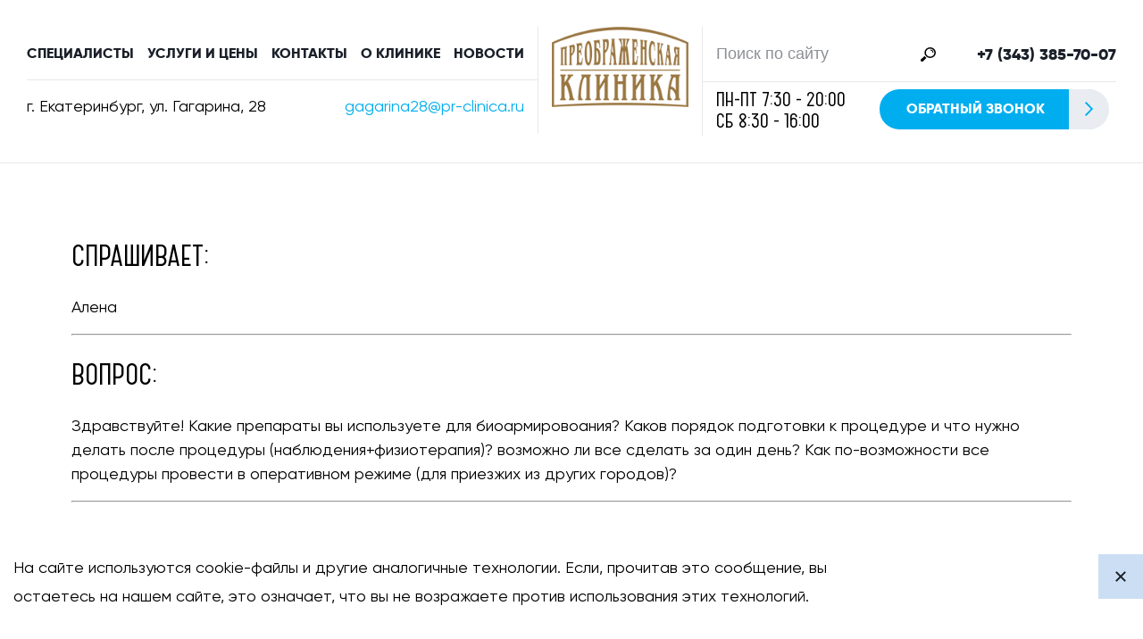

--- FILE ---
content_type: text/html; charset=UTF-8
request_url: https://pr-clinica.ru/vopros-otvet/dermatologiya/2821/
body_size: 128639
content:
<!doctype html>
<html lang="ru">
<head>
<meta name="facebook-domain-verification" content="mu6sfpr60q5x30k4nu319rpeqzku72" >
  <link rel="stylesheet" type="text/css" href="/local/templates/individual/styles.css">
    <base href="/">
    <link rel="shortcut icon" href="/favicon.ico">
    <meta name="viewport" content="width=device-width,initial-scale=1">
<meta http-equiv="X-UA-Compatible" content="IE=edge">
<meta charset="UTF-8">    <meta http-equiv="Content-Type" content="text/html; charset=UTF-8" />
<meta name="robots" content="index, follow" />
<meta name="description" content="Ответ на вопрос номер 2821 из категории Дерматология на нашем сайте" />
<link rel="canonical" href="https://pr-clinica.ru/vopros-otvet/dermatologiya/2821/" />
<script type="text/javascript" data-skip-moving="true">(function(w, d, n) {var cl = "bx-core";var ht = d.documentElement;var htc = ht ? ht.className : undefined;if (htc === undefined || htc.indexOf(cl) !== -1){return;}var ua = n.userAgent;if (/(iPad;)|(iPhone;)/i.test(ua)){cl += " bx-ios";}else if (/Windows/i.test(ua)){cl += ' bx-win';}else if (/Macintosh/i.test(ua)){cl += " bx-mac";}else if (/Linux/i.test(ua) && !/Android/i.test(ua)){cl += " bx-linux";}else if (/Android/i.test(ua)){cl += " bx-android";}cl += (/(ipad|iphone|android|mobile|touch)/i.test(ua) ? " bx-touch" : " bx-no-touch");cl += w.devicePixelRatio && w.devicePixelRatio >= 2? " bx-retina": " bx-no-retina";var ieVersion = -1;if (/AppleWebKit/.test(ua)){cl += " bx-chrome";}else if (/Opera/.test(ua)){cl += " bx-opera";}else if (/Firefox/.test(ua)){cl += " bx-firefox";}ht.className = htc ? htc + " " + cl : cl;})(window, document, navigator);</script>
<script type="text/javascript" data-skip-moving="true">(function(w, d, n) {var cl = "bx-core";var ht = d.documentElement;var htc = ht ? ht.className : undefined;if (htc === undefined || htc.indexOf(cl) !== -1){return;}var ua = n.userAgent;if (/(iPad;)|(iPhone;)/i.test(ua)){cl += " bx-ios";}else if (/Windows/i.test(ua)){cl += ' bx-win';}else if (/Macintosh/i.test(ua)){cl += " bx-mac";}else if (/Linux/i.test(ua) && !/Android/i.test(ua)){cl += " bx-linux";}else if (/Android/i.test(ua)){cl += " bx-android";}cl += (/(ipad|iphone|android|mobile|touch)/i.test(ua) ? " bx-touch" : " bx-no-touch");cl += w.devicePixelRatio && w.devicePixelRatio >= 2? " bx-retina": " bx-no-retina";var ieVersion = -1;if (/AppleWebKit/.test(ua)){cl += " bx-chrome";}else if (/Opera/.test(ua)){cl += " bx-opera";}else if (/Firefox/.test(ua)){cl += " bx-firefox";}ht.className = htc ? htc + " " + cl : cl;})(window, document, navigator);</script>
<script type="text/javascript" data-skip-moving="true">(function(w, d, n) {var cl = "bx-core";var ht = d.documentElement;var htc = ht ? ht.className : undefined;if (htc === undefined || htc.indexOf(cl) !== -1){return;}var ua = n.userAgent;if (/(iPad;)|(iPhone;)/i.test(ua)){cl += " bx-ios";}else if (/Windows/i.test(ua)){cl += ' bx-win';}else if (/Macintosh/i.test(ua)){cl += " bx-mac";}else if (/Linux/i.test(ua) && !/Android/i.test(ua)){cl += " bx-linux";}else if (/Android/i.test(ua)){cl += " bx-android";}cl += (/(ipad|iphone|android|mobile|touch)/i.test(ua) ? " bx-touch" : " bx-no-touch");cl += w.devicePixelRatio && w.devicePixelRatio >= 2? " bx-retina": " bx-no-retina";var ieVersion = -1;if (/AppleWebKit/.test(ua)){cl += " bx-chrome";}else if (/Opera/.test(ua)){cl += " bx-opera";}else if (/Firefox/.test(ua)){cl += " bx-firefox";}ht.className = htc ? htc + " " + cl : cl;})(window, document, navigator);</script>


<link href="/bitrix/js/ui/design-tokens/dist/ui.design-tokens.min.css?171257417423233" type="text/css"  rel="stylesheet" />
<link href="/bitrix/js/ui/fonts/opensans/ui.font.opensans.min.css?17125724262320" type="text/css"  rel="stylesheet" />
<link href="/bitrix/js/main/popup/dist/main.popup.bundle.min.css?171257344426598" type="text/css"  rel="stylesheet" />
<link href="/bitrix/js/main/colorpicker/css/colorpicker.min.css?17125726273289" type="text/css"  rel="stylesheet" />
<link href="/bitrix/js/anz/appointment/admin/dist/admin.bundle.css?1712739779149" type="text/css"  rel="stylesheet" />
<link href="/bitrix/js/ui/icons/base/ui.icons.base.min.css?17125724481067" type="text/css"  rel="stylesheet" />
<link href="/bitrix/js/ui/icons/b24/ui.icons.b24.min.css?17125723632125" type="text/css"  rel="stylesheet" />
<link href="/bitrix/js/ui/icons/disk/ui.icons.disk.min.css?17125724481722" type="text/css"  rel="stylesheet" />
<link href="/bitrix/js/ui/icons/service/ui.icons.service.min.css?171257379070662" type="text/css"  rel="stylesheet" />
<link href="/bitrix/cache/css/s1/individual/template_6a03c0f36914de887c95a779d8ad069b/template_6a03c0f36914de887c95a779d8ad069b_v1.css?1766430526212447" type="text/css"  data-template-style="true" rel="stylesheet" />




<script type="extension/settings" data-extension="anz.appointment.admin">{"customMainBtnCheckboxId":"appointment_view_use_custom_main_btn","customMainBtnInputId":"appointment_view_custom_main_btn_id","startBtnBgColorInput":"--appointment-start-btn-bg-color","startBtnTextColorInput":"--appointment-start-btn-text-color"}</script>







            <title>Вопрос номер 2821 на сайте Преображенской клиники</title>
    
    <!-- Yandex.Metrika counter -->
    <script data-skip-moving="true">
        (function(m,e,t,r,i,k,a){m[i]=m[i]||function(){(m[i].a=m[i].a||[]).push(arguments)};
            m[i].l=1*new Date();k=e.createElement(t),a=e.getElementsByTagName(t)[0],k.async=1,k.src=r,a.parentNode.insertBefore(k,a)})
        (window, document, "script", "https://mc.yandex.ru/metrika/tag.js", "ym");

        ym(333641, "init", {
            clickmap:true,
            trackLinks:true,
            accurateTrackBounce:true,
            webvisor:false,
            trackHash:true
        });
    </script>

    <!-- /Yandex.Metrika counter -->

    

 <meta property="og:title" content="Вопрос номер 2821 на сайте Преображенской клиники" >
<meta property="og:site_name" content="Преображенская клиника" >
<!-- для Twitter -->
<meta name="twitter:site" content="Преображенская клиника" >
<meta name="twitter:title" content="Вопрос номер 2821 на сайте Преображенской клиники" >

</head>
<body>

<script type="application/ld+json">
    {
      "@context": "https://schema.org",
      "@type": "MedicalClinic",
      "image": [
        "https://pr-clinica.ru/upload/medialibrary/374/374e66026cba37d8e7dc1a5a0726c159.png"
       ],
      "name": "Преображенская Клиника",
      "address": {
        "@type": "PostalAddress",
        "streetAddress": "ул. Гагарина, 28",
        "addressLocality": "г. Екатеринбург",
        "addressRegion": "Свердловская область",
        "postalCode": "620078",
        "addressCountry": "RU"
      },
      "geo": {
        "@type": "GeoCoordinates",
        "latitude": 56.837226,
        "longitude": 60.647218
      },
      "url": "https://pr-clinica.ru/",
      "telephone": "+7 (343) 385-70-07",
      "openingHoursSpecification": [
        {
          "@type": "OpeningHoursSpecification",
          "dayOfWeek": [
			"Monday",
            "Tuesday",
            "Wednesday",
            "Thursday",
            "Friday"
          ],
          "opens": "7:30",
          "closes": "20:00"
        },
        {
          "@type": "OpeningHoursSpecification",
          "dayOfWeek": "Saturday",
          "opens": "8:30",
          "closes": "16:00"
        }
      ]
    }
</script>

<script type="application/ld+json">
    {
      "@context": "https://schema.org",
      "@type": "Organization",
      "url": "https://pr-clinica.ru/",
      "logo": "https://pr-clinica.ru/upload/medialibrary/374/374e66026cba37d8e7dc1a5a0726c159.png",
      "name": "Преображенская Клиника",
      "email": "gagarina28@pr-clinica.ru",
      "telephone": "+7 (343) 385-70-07",
      "address": {
        "@type": "PostalAddress",
        "streetAddress": "ул. Гагарина, 28",
        "addressLocality": "г. Екатеринбург",
        "addressRegion": "Свердловская область",
        "addressCountry": "RU",
        "postalCode": "620078"
      }
    }
</script>




<script type="application/ld+json">
    {
      "@context" : "http://schema.org",
      "@type" : "Organization",
      "name" : "Преображенская клиника",
      "url" : "https://pr-clinica.ru/",
      "sameAs" : [
        "https://vk.com/prclinic",
        "https://www.facebook.com/pr.clinic.ekb/",
        "https://www.instagram.com/pr.clinic.ekb/"
    ]
  }

</script>

<header class="header">
    <div class="container-fluid">
        <div class="header__col-contact">
            <div class="header__block header-block header-block_left">
                <div class="header-block__top header__menu">
                    
    <nav class="nav-default" itemscope="" itemtype="http://schema.org/SiteNavigationElement">
        <ul class="nav-default__list nav-default-list" itemprop="about" itemscope="" itemtype="http://schema.org/ItemList">
                            
                
                                                            <li class="nav-default-list__item nav-default-list-item" itemprop="itemListElement" itemscope="" itemtype="http://schema.org/ItemList"><a href="/specialists/" itemprop="url" class="link link_dark link_uppercase link_bold nav-default-list-item__link">Специалисты</a><meta itemprop="name" content="Специалисты" /></li>
                                                                                
                
                                                            <li class="nav-default-list__item nav-default-list-item root-item" itemprop="itemListElement" itemscope="" itemtype="http://schema.org/ItemList"><a itemprop="url" href="/services/" class="link link_dark link_uppercase link_bold nav-default-list-item__link">Услуги и цены</a><meta itemprop="name" content="Услуги и цены" />
                            <ul class="gm_submenu" itemprop="itemListElement" itemscope="" itemtype="http://schema.org/ItemList">
                                                                                
                
                                    								                        <li itemprop="itemListElement" itemscope="" itemtype="http://schema.org/ItemList" class="nav-default-list__item nav-default-list-item"><a itemprop="url" href="/services/plasticheskaya_khirurgiya/" class="link link_dark link_uppercase link_bold">
                                <div class="nav-default-list-item__icon lazyload"
                                                                            data-src = "/upload/uf/d9c/d9cdaeeb1d2d8ef9ddfe9fa70a5738ad.svg"
                                        style="background-image: url('/my_img/lazy.png')"
                                                                        >
                                </div>
                                <div class="nav-default-list-item__name">Пластическая Хирургия</div>
                        </a><meta itemprop="name" content="Пластическая Хирургия" /></li>
								                                                                                
                
                                    								                        <li itemprop="itemListElement" itemscope="" itemtype="http://schema.org/ItemList" class="nav-default-list__item nav-default-list-item"><a itemprop="url" href="/services/chelyustno_litsevaya_khirurgiya/" class="link link_dark link_uppercase link_bold">
                                <div class="nav-default-list-item__icon lazyload"
                                                                            data-src = "/upload/uf/03f/03f359e35dae2c9369fe800f7eb68200.svg"
                                        style="background-image: url('/my_img/lazy.png')"
                                                                        >
                                </div>
                                <div class="nav-default-list-item__name">Челюстно-лицевая хирургия</div>
                        </a><meta itemprop="name" content="Челюстно-лицевая хирургия" /></li>
								                                                                                
                
                                    								                        <li itemprop="itemListElement" itemscope="" itemtype="http://schema.org/ItemList" class="nav-default-list__item nav-default-list-item"><a itemprop="url" href="/services/onko_mammologiya/" class="link link_dark link_uppercase link_bold">
                                <div class="nav-default-list-item__icon lazyload"
                                                                            data-src = "/upload/uf/461/461c27d3d85d68faa895b1b24cecf417.svg"
                                        style="background-image: url('/my_img/lazy.png')"
                                                                        >
                                </div>
                                <div class="nav-default-list-item__name">Онкомаммология</div>
                        </a><meta itemprop="name" content="Онкомаммология" /></li>
								                                                                                
                
                                    								                        <li itemprop="itemListElement" itemscope="" itemtype="http://schema.org/ItemList" class="nav-default-list__item nav-default-list-item"><a itemprop="url" href="/services/ginekologiya/" class="link link_dark link_uppercase link_bold">
                                <div class="nav-default-list-item__icon lazyload"
                                                                            data-src = "/upload/uf/577/57713a256e274a49983ee9b132061896.svg"
                                        style="background-image: url('/my_img/lazy.png')"
                                                                        >
                                </div>
                                <div class="nav-default-list-item__name">Гинекология</div>
                        </a><meta itemprop="name" content="Гинекология" /></li>
								                                                                                
                
                                    								                        <li itemprop="itemListElement" itemscope="" itemtype="http://schema.org/ItemList" class="nav-default-list__item nav-default-list-item"><a itemprop="url" href="/services/urologiya/" class="link link_dark link_uppercase link_bold">
                                <div class="nav-default-list-item__icon lazyload"
                                                                            data-src = "/upload/uf/a18/a18f8c7fc60881b5ca09dbe072459d0c.svg"
                                        style="background-image: url('/my_img/lazy.png')"
                                                                        >
                                </div>
                                <div class="nav-default-list-item__name">Урология</div>
                        </a><meta itemprop="name" content="Урология" /></li>
								                                                                                
                
                                    								                        <li itemprop="itemListElement" itemscope="" itemtype="http://schema.org/ItemList" class="nav-default-list__item nav-default-list-item"><a itemprop="url" href="/services/onkologiya/" class="link link_dark link_uppercase link_bold">
                                <div class="nav-default-list-item__icon lazyload"
                                                                            data-src = "/upload/uf/79e/79e7c95c59ba4bfc54f1321f869417c4.svg"
                                        style="background-image: url('/my_img/lazy.png')"
                                                                        >
                                </div>
                                <div class="nav-default-list-item__name">Онкология</div>
                        </a><meta itemprop="name" content="Онкология" /></li>
								                                                                                
                
                                    								                                                                                
                
                                    								                        <li itemprop="itemListElement" itemscope="" itemtype="http://schema.org/ItemList" class="nav-default-list__item nav-default-list-item"><a itemprop="url" href="/services/kardiologiya/" class="link link_dark link_uppercase link_bold">
                                <div class="nav-default-list-item__icon lazyload"
                                                                            data-src = "/upload/uf/206/206398d16a3ebcde48c5d1b967356491.svg"
                                        style="background-image: url('/my_img/lazy.png')"
                                                                        >
                                </div>
                                <div class="nav-default-list-item__name">Кардиология</div>
                        </a><meta itemprop="name" content="Кардиология" /></li>
								                                                                                
                
                                    								                        <li itemprop="itemListElement" itemscope="" itemtype="http://schema.org/ItemList" class="nav-default-list__item nav-default-list-item"><a itemprop="url" href="/services/gastroenterologiya/" class="link link_dark link_uppercase link_bold">
                                <div class="nav-default-list-item__icon lazyload"
                                                                            data-src = "/upload/uf/b5d/b5d4344bee8b16eacef393f592769369.svg"
                                        style="background-image: url('/my_img/lazy.png')"
                                                                        >
                                </div>
                                <div class="nav-default-list-item__name">Гастроэнтерология</div>
                        </a><meta itemprop="name" content="Гастроэнтерология" /></li>
								                                                                                
                
                                    								                        <li itemprop="itemListElement" itemscope="" itemtype="http://schema.org/ItemList" class="nav-default-list__item nav-default-list-item"><a itemprop="url" href="/services/endoskopiya/" class="link link_dark link_uppercase link_bold">
                                <div class="nav-default-list-item__icon lazyload"
                                                                            data-src = "/upload/uf/0b0/0b0472b5b98d907bebeb4ec4b7229124.svg"
                                        style="background-image: url('/my_img/lazy.png')"
                                                                        >
                                </div>
                                <div class="nav-default-list-item__name">Эндоскопия</div>
                        </a><meta itemprop="name" content="Эндоскопия" /></li>
								                                                                                
                
                                    								                        <li itemprop="itemListElement" itemscope="" itemtype="http://schema.org/ItemList" class="nav-default-list__item nav-default-list-item"><a itemprop="url" href="/services/terapiya/" class="link link_dark link_uppercase link_bold">
                                <div class="nav-default-list-item__icon lazyload"
                                                                            data-src = "/upload/uf/731/7319840b1bf015e714e259d43000a092.svg"
                                        style="background-image: url('/my_img/lazy.png')"
                                                                        >
                                </div>
                                <div class="nav-default-list-item__name">Терапия</div>
                        </a><meta itemprop="name" content="Терапия" /></li>
								                                                                                
                
                                    								                        <li itemprop="itemListElement" itemscope="" itemtype="http://schema.org/ItemList" class="nav-default-list__item nav-default-list-item"><a itemprop="url" href="/services/revmatologiya/" class="link link_dark link_uppercase link_bold">
                                <div class="nav-default-list-item__icon lazyload"
                                                                            data-src = "/upload/uf/b21/b214d04a4966dcfc55dfdea4f7bf60fe.png"
                                        style="background-image: url('/my_img/lazy.png')"
                                                                        >
                                </div>
                                <div class="nav-default-list-item__name">Ревматология</div>
                        </a><meta itemprop="name" content="Ревматология" /></li>
								                                                                                
                
                                    								                        <li itemprop="itemListElement" itemscope="" itemtype="http://schema.org/ItemList" class="nav-default-list__item nav-default-list-item"><a itemprop="url" href="/services/mammografiya/" class="link link_dark link_uppercase link_bold">
                                <div class="nav-default-list-item__icon lazyload"
                                                                            data-src = "/upload/uf/8ff/8ffdee0c3b618eef933ab30c54bf1644.svg"
                                        style="background-image: url('/my_img/lazy.png')"
                                                                        >
                                </div>
                                <div class="nav-default-list-item__name">Маммография</div>
                        </a><meta itemprop="name" content="Маммография" /></li>
								                                                                                
                
                                    								                        <li itemprop="itemListElement" itemscope="" itemtype="http://schema.org/ItemList" class="nav-default-list__item nav-default-list-item"><a itemprop="url" href="/services/dermatologiya/" class="link link_dark link_uppercase link_bold">
                                <div class="nav-default-list-item__icon lazyload"
                                                                            data-src = "/upload/uf/efb/efbc63c4df98743cab41b8b1f0389c33.svg"
                                        style="background-image: url('/my_img/lazy.png')"
                                                                        >
                                </div>
                                <div class="nav-default-list-item__name">Дерматология и трихология</div>
                        </a><meta itemprop="name" content="Дерматология и трихология" /></li>
								                                                                                
                
                                    								                        <li itemprop="itemListElement" itemscope="" itemtype="http://schema.org/ItemList" class="nav-default-list__item nav-default-list-item"><a itemprop="url" href="/services/kosmetologiya/" class="link link_dark link_uppercase link_bold">
                                <div class="nav-default-list-item__icon lazyload"
                                                                            data-src = "/upload/uf/ee3/ee39cb366c884c998e62c9ae55d7673b.svg"
                                        style="background-image: url('/my_img/lazy.png')"
                                                                        >
                                </div>
                                <div class="nav-default-list-item__name">Косметология</div>
                        </a><meta itemprop="name" content="Косметология" /></li>
								                                                                                
                
                                    								                        <li itemprop="itemListElement" itemscope="" itemtype="http://schema.org/ItemList" class="nav-default-list__item nav-default-list-item"><a itemprop="url" href="/services/oftalmologiya/" class="link link_dark link_uppercase link_bold">
                                <div class="nav-default-list-item__icon lazyload"
                                                                            data-src = "/upload/uf/8c4/8c471b9ebfe2a235c36fefcbaf5100c3.svg"
                                        style="background-image: url('/my_img/lazy.png')"
                                                                        >
                                </div>
                                <div class="nav-default-list-item__name">Офтальмология</div>
                        </a><meta itemprop="name" content="Офтальмология" /></li>
								                                                                                
                
                                    								                                                                                
                
                                    								                        <li itemprop="itemListElement" itemscope="" itemtype="http://schema.org/ItemList" class="nav-default-list__item nav-default-list-item"><a itemprop="url" href="/services/nevrologiya/" class="link link_dark link_uppercase link_bold">
                                <div class="nav-default-list-item__icon lazyload"
                                                                            data-src = "/upload/uf/b22/b2206e5351ccbe40b09d8524b305395c.svg"
                                        style="background-image: url('/my_img/lazy.png')"
                                                                        >
                                </div>
                                <div class="nav-default-list-item__name">Неврология</div>
                        </a><meta itemprop="name" content="Неврология" /></li>
								                                                                                
                
                                    								                        <li itemprop="itemListElement" itemscope="" itemtype="http://schema.org/ItemList" class="nav-default-list__item nav-default-list-item"><a itemprop="url" href="/services/massazh/" class="link link_dark link_uppercase link_bold">
                                <div class="nav-default-list-item__icon lazyload"
                                                                            data-src = "/upload/uf/27b/27b347b9a8b9a740938c790b4d367600.svg"
                                        style="background-image: url('/my_img/lazy.png')"
                                                                        >
                                </div>
                                <div class="nav-default-list-item__name">Массаж</div>
                        </a><meta itemprop="name" content="Массаж" /></li>
								                                                                                
                
                                    								                                                                                
                
                                    								                        <li itemprop="itemListElement" itemscope="" itemtype="http://schema.org/ItemList" class="nav-default-list__item nav-default-list-item"><a itemprop="url" href="/services/anesteziologiya/" class="link link_dark link_uppercase link_bold">
                                <div class="nav-default-list-item__icon lazyload"
                                                                            data-src = "/upload/uf/2d1/2d1daad552124c5876c60b13cf392131.svg"
                                        style="background-image: url('/my_img/lazy.png')"
                                                                        >
                                </div>
                                <div class="nav-default-list-item__name">Анестезиология</div>
                        </a><meta itemprop="name" content="Анестезиология" /></li>
								                                                                                
                
                                    								                        <li itemprop="itemListElement" itemscope="" itemtype="http://schema.org/ItemList" class="nav-default-list__item nav-default-list-item"><a itemprop="url" href="/services/rentgen/" class="link link_dark link_uppercase link_bold">
                                <div class="nav-default-list-item__icon lazyload"
                                                                            data-src = "/upload/uf/3ac/3ac3d5607dc69368cd0acee772be64ad.svg"
                                        style="background-image: url('/my_img/lazy.png')"
                                                                        >
                                </div>
                                <div class="nav-default-list-item__name">Рентген</div>
                        </a><meta itemprop="name" content="Рентген" /></li>
								                                                                                
                
                                    								                        <li itemprop="itemListElement" itemscope="" itemtype="http://schema.org/ItemList" class="nav-default-list__item nav-default-list-item"><a itemprop="url" href="/services/uzi/" class="link link_dark link_uppercase link_bold">
                                <div class="nav-default-list-item__icon lazyload"
                                                                            data-src = "/upload/uf/a64/a64e10e42dfcf385e397c2c554896f41.svg"
                                        style="background-image: url('/my_img/lazy.png')"
                                                                        >
                                </div>
                                <div class="nav-default-list-item__name">УЗИ</div>
                        </a><meta itemprop="name" content="УЗИ" /></li>
								                                                                                
                
                                    								                        <li itemprop="itemListElement" itemscope="" itemtype="http://schema.org/ItemList" class="nav-default-list__item nav-default-list-item"><a itemprop="url" href="/services/laboratoriya/" class="link link_dark link_uppercase link_bold">
                                <div class="nav-default-list-item__icon lazyload"
                                                                            data-src = "/upload/uf/26f/26f10e2c049d280f969b5b420bae6570.svg"
                                        style="background-image: url('/my_img/lazy.png')"
                                                                        >
                                </div>
                                <div class="nav-default-list-item__name">Лаборатория</div>
                        </a><meta itemprop="name" content="Лаборатория" /></li>
								                                                                                
                
                                    								                        <li itemprop="itemListElement" itemscope="" itemtype="http://schema.org/ItemList" class="nav-default-list__item nav-default-list-item"><a itemprop="url" href="/services/apteka/" class="link link_dark link_uppercase link_bold">
                                <div class="nav-default-list-item__icon lazyload"
                                                                            data-src = "/upload/uf/3ba/3ba19363cd2f2825b84142b6aa0c194a.svg"
                                        style="background-image: url('/my_img/lazy.png')"
                                                                        >
                                </div>
                                <div class="nav-default-list-item__name">Аптека</div>
                        </a><meta itemprop="name" content="Аптека" /></li>
								                                                                                
                
                                    								                        <li itemprop="itemListElement" itemscope="" itemtype="http://schema.org/ItemList" class="nav-default-list__item nav-default-list-item"><a itemprop="url" href="/services/operatsionnaya/" class="link link_dark link_uppercase link_bold">
                                <div class="nav-default-list-item__icon lazyload"
                                                                            data-src = "/upload/uf/161/1614f6196d07afcbfb7b832a7fa30f5c.svg"
                                        style="background-image: url('/my_img/lazy.png')"
                                                                        >
                                </div>
                                <div class="nav-default-list-item__name">Операционная</div>
                        </a><meta itemprop="name" content="Операционная" /></li>
								                                                                                
                
                                    								                        <li itemprop="itemListElement" itemscope="" itemtype="http://schema.org/ItemList" class="nav-default-list__item nav-default-list-item"><a itemprop="url" href="/services/statsionar/" class="link link_dark link_uppercase link_bold">
                                <div class="nav-default-list-item__icon lazyload"
                                                                            data-src = "/upload/uf/71c/71cabc4b311e8f70e5bd98bca42a485a.svg"
                                        style="background-image: url('/my_img/lazy.png')"
                                                                        >
                                </div>
                                <div class="nav-default-list-item__name">Стационар</div>
                        </a><meta itemprop="name" content="Стационар" /></li>
								                                                                                
                
                                    								                        <li itemprop="itemListElement" itemscope="" itemtype="http://schema.org/ItemList" class="nav-default-list__item nav-default-list-item"><a itemprop="url" href="/services/chek_apy/" class="link link_dark link_uppercase link_bold">
                                <div class="nav-default-list-item__icon lazyload"
                                                                        >
                                </div>
                                <div class="nav-default-list-item__name">Чек-апы</div>
                        </a><meta itemprop="name" content="Чек-апы" /></li>
								                                                                                
                                    </ul></li>                
                                                            <li class="nav-default-list__item nav-default-list-item" itemprop="itemListElement" itemscope="" itemtype="http://schema.org/ItemList"><a href="/kontakty/" itemprop="url" class="link link_dark link_uppercase link_bold nav-default-list-item__link">Контакты</a><meta itemprop="name" content="Контакты" /></li>
                                                                                
                
                                                            <li class="nav-default-list__item nav-default-list-item" itemprop="itemListElement" itemscope="" itemtype="http://schema.org/ItemList"><a href="/about/" itemprop="url" class="link link_dark link_uppercase link_bold nav-default-list-item__link">О клинике</a><meta itemprop="name" content="О клинике" /></li>
                                                                                
                
                                                            <li class="nav-default-list__item nav-default-list-item" itemprop="itemListElement" itemscope="" itemtype="http://schema.org/ItemList"><a href="/about/news/" itemprop="url" class="link link_dark link_uppercase link_bold nav-default-list-item__link">Новости</a><meta itemprop="name" content="Новости" /></li>
                                                                
                    </ul>
    </nav>
                </div>
                <div class="header-block__bottom inner-menu" itemscope="" itemtype="http://schema.org/Organization">

                    <p itemprop="name" style="display: none;">Преображенская клиника</p>
                    <div class="header__address" itemprop="address" itemscope="" itemtype="http://schema.org/PostalAddress"><span>г. Екатеринбург</span>, <span>ул. Гагарина, 28</span><span style="display:none;">620078</span></div>

                <a itemprop="telephone" href="tel:+73433857007" class="link link_dark link_bold header__tel-tablet">
                    +7 (343) 385-70-07                </a>
                <a itemprop="email" href="mailto:gagarina28@pr-clinica.ru" class="link link_blue header__email">gagarina28@pr-clinica.ru</a>
                        </div>
        </div>
    </div>


    <div class="header__col-logo">

        
<a href="/" class="header__logo">
    <img src="/upload/medialibrary/374/374e66026cba37d8e7dc1a5a0726c159.png" alt="Преображенская" width = "191" height = "112">
</a>
    </div>
    <div class="header__col-nav">
        <div class="header-block header-block_right">
            <div class="header-block__top">
                <div class="search header__search">
                    <input type="search" placeholder="Поиск по сайту" class="search__input">
                    <button class="search__button">
                        <svg xmlns="http://www.w3.org/2000/svg" width="16.03" height="16" viewBox="0 0 16.03 16"><path  class="cls-1" d="M2118.99,113.986a5.994,5.994,0,1,1,6.01-5.994A6,6,0,0,1,2118.99,113.986Zm0-10.489a4.5,4.5,0,1,0,4.51,4.5A4.505,4.505,0,0,0,2118.99,103.5Zm2.5,4.5a2.5,2.5,0,0,0-2.5-2.5v-1a3.5,3.5,0,0,1,3.5,3.5h-1Zm-6.28,5.884-3.67,3.667a1.512,1.512,0,0,1-2.13,0,1.49,1.49,0,0,1,0-2.119l3.68-3.667A7.1,7.1,0,0,0,2115.21,113.876Z" transform="translate(-2108.97 -102)"/></svg>
                    </button>
                </div>
                <a href="tel:+73433857007" class="link link_dark link_bold header__tel"> 
                  +7 (343) 385-70-07              </a>
          </div>
          <div class="header-block__bottom d">
           <div class="contacts-list-item__value">
            пн-пт 7:30 - 20:00 <br>
            сб 8:30 - 16:00 <br>
        </div>

        <button
        class="gm_callback_header btn  btn_small  btn_text-bold btn_ellipse  btn_text-uppercase btn_icon-right btn_blue-grey"
        data-micromodal-trigger="modal-callback" data-ym="obratnyy-zvonok-v-shapke-sayta-otpravka-formy" onclick="ym(333641,'reachGoal','obratnyy-zvonok-v-shapke-sayta-otkrytie-formy'); return true;">
        Обратный звонок
        <span class="icon">
            <svg xmlns="http://www.w3.org/2000/svg" width="9.44" height="16.44" viewBox="0 0 9.44 16.44"><path class="cls-1" d="M1798.71,5586.71l-8,8-1.42-1.42,6.8-6.79-6.8-6.79,1.42-1.42,8,8-0.21.21Z" transform="translate(-1789.28 -5578.28)"/></svg>
        </span>
    </button>

    <div class="header__links">

        <div class="header__mobile-search">
            <svg xmlns="http://www.w3.org/2000/svg" width="16.03" height="16" viewBox="0 0 16.03 16"><path class="cls-1" d="M2118.99,113.986a5.994,5.994,0,1,1,6.01-5.994A6,6,0,0,1,2118.99,113.986Zm0-10.489a4.5,4.5,0,1,0,4.51,4.5A4.505,4.505,0,0,0,2118.99,103.5Zm2.5,4.5a2.5,2.5,0,0,0-2.5-2.5v-1a3.5,3.5,0,0,1,3.5,3.5h-1Zm-6.28,5.884-3.67,3.667a1.512,1.512,0,0,1-2.13,0,1.49,1.49,0,0,1,0-2.119l3.68-3.667A7.1,7.1,0,0,0,2115.21,113.876Z" transform="translate(-2108.97 -102)"/></svg>
        </div>
        <div data-toggle-mobile-menu class="header__mobile-burger"></div>
    </div>
</div>
</div>
</div>
</div>

</header>

<div class="search clear-parent mobile-menu__search">
    <div class = "container-fluid">
        <div class = "flex re">
            <input type="search" placeholder="Поиск по сайту" class="search__input">
            <div class = "btns flex align-c ">
                <div class = "clear-input flex align-c mr-10">
                  <svg xmlns="http://www.w3.org/2000/svg" width="20" height="20" viewBox="0 0 20 20" fill="none"><path d="M14.5454 5.45465L5.45453 14.5455M14.5454 14.5454L5.45453 5.45459" stroke="#5C686F" stroke-width="1.5" stroke-linecap="round" stroke-linejoin="round"></path></svg>
              </div>
              <button class="search__button">
                <svg xmlns="http://www.w3.org/2000/svg" width="16.03" height="16" viewBox="0 0 16.03 16"><path  class="cls-1" d="M2118.99,113.986a5.994,5.994,0,1,1,6.01-5.994A6,6,0,0,1,2118.99,113.986Zm0-10.489a4.5,4.5,0,1,0,4.51,4.5A4.505,4.505,0,0,0,2118.99,103.5Zm2.5,4.5a2.5,2.5,0,0,0-2.5-2.5v-1a3.5,3.5,0,0,1,3.5,3.5h-1Zm-6.28,5.884-3.67,3.667a1.512,1.512,0,0,1-2.13,0,1.49,1.49,0,0,1,0-2.119l3.68-3.667A7.1,7.1,0,0,0,2115.21,113.876Z" transform="translate(-2108.97 -102)"></path></svg>
            </button>
        </div>
    </div>
</div>
</div>

<div class="mobile-menu" aria-hidden="true">
 

    
    <ul class="mobile-menu__menu mobile-menu-menu">
                                
                                                <li class="mobile-menu-menu__item"><a href="/specialists/" class="link link_uppercase link_bold link_dark">Специалисты</a></li>
                                                                        
                                                <li class="mobile-menu-menu__item root-item"><a href="/services/" class="link link_uppercase link_bold link_dark">Услуги и цены<span class="gm_toggle_submenu"></span></a>
                        <ul>
                                                                        
                                                <li class="mobile-menu-menu__item parent"><a href="/services/plasticheskaya_khirurgiya/" class="link link_uppercase link_bold link_dark">Пластическая Хирургия <span class="gm_toggle_submenu"></span></a>
                        <ul>
                                                                        
                                                <li class="mobile-menu-menu__item"><a href="/services/plasticheskaya_khirurgiya/plastika_lica/" class="link link_uppercase link_dark">Пластика лица</a></li>
							                                                                        
                                                <li class="mobile-menu-menu__item"><a href="/services/plasticheskaya_khirurgiya/esteticheskie_operatsii_na_molochnykh_zhelezakh/" class="link link_uppercase link_dark">Маммопластика</a></li>
							                                                                        
                                                <li class="mobile-menu-menu__item"><a href="/services/plasticheskaya_khirurgiya/skulpturirovanie_tela/" class="link link_uppercase link_dark">Липосакция. Липофилинг</a></li>
							                                                                        
                                                <li class="mobile-menu-menu__item"><a href="/services/plasticheskaya_khirurgiya/esteticheskaya_abdominoplastika/" class="link link_uppercase link_dark">Абдоминопластика</a></li>
							                                                                        
                                                <li class="mobile-menu-menu__item"><a href="/services/plasticheskaya_khirurgiya/glyuteoplastika/" class="link link_uppercase link_dark">Глютеопластика</a></li>
							                                                                        
                                                <li class="mobile-menu-menu__item"><a href="/services/plasticheskaya_khirurgiya/lifting_tela_i_konechnostey/" class="link link_uppercase link_dark">Лифтинг тела и конечностей</a></li>
							                                                                        
                                                <li class="mobile-menu-menu__item"><a href="/services/plasticheskaya_khirurgiya/rekonstruktivnye_operatsii_na_peredney_bryushnoy_stenke/" class="link link_uppercase link_dark">Реконструктивные операции на передней брюшной стенке</a></li>
							                                                                        
                                                <li class="mobile-menu-menu__item"><a href="/services/plasticheskaya_khirurgiya/rinoplastika/" class="link link_uppercase link_dark">Ринопластика</a></li>
							                                                                        
                                                <li class="mobile-menu-menu__item"><a href="/services/plasticheskaya_khirurgiya/otoplastika/" class="link link_uppercase link_dark">Отопластика, коррекция &quot;лопоухости&quot;</a></li>
							                                                                        
                                                <li class="mobile-menu-menu__item"><a href="/services/plasticheskaya_khirurgiya/omolozhenie_kistey_ruk_stop_paltsev/" class="link link_uppercase link_dark">Омоложение кистей рук, стоп, пальцев</a></li>
							                                                                        
                                                <li class="mobile-menu-menu__item"><a href="/services/plasticheskaya_khirurgiya/khirurgicheskoe_lechenie_litsevykh_parezov_i_paralichey_mimicheskoy_muskulatury_litsa_reanimatsiya_l/" class="link link_uppercase link_dark">Хирургическое лечение лицевых парезов и параличей  («реанимация лица»)</a></li>
							                                                                        
                                                <li class="mobile-menu-menu__item"><a href="/services/plasticheskaya_khirurgiya/rekonstruktivnye_operatsii_na_molochnykh_zhelezakh_u_muzhchin/" class="link link_uppercase link_dark">Реконструктивные операции на грудных железах у мужчин</a></li>
							                                                                        
                                                <li class="mobile-menu-menu__item"><a href="/services/plasticheskaya_khirurgiya/rekonstruktivnye_operatsii_na_molochnykh_zhelezakh/" class="link link_uppercase link_dark">Реконструктивные операции на молочных железах</a></li>
							                                                                        
                                                <li class="mobile-menu-menu__item"><a href="/services/plasticheskaya_khirurgiya/andrologicheskie_operatsii/" class="link link_uppercase link_dark">Андрологические операции</a></li>
							                                                                        
                                                <li class="mobile-menu-menu__item"><a href="/services/plasticheskaya_khirurgiya/feminizatsiya_maskulinizatsiya/" class="link link_uppercase link_dark">Феминизация, маскулинизация</a></li>
							                                                                        
                                                <li class="mobile-menu-menu__item"><a href="/services/plasticheskaya_khirurgiya/rekonstruktivnye_operatsii_na_tele_konechnostyakh/" class="link link_uppercase link_dark">Реконструктивные операции на теле, конечностях</a></li>
							                                                                                        </ul></li>            
                                                <li class="mobile-menu-menu__item parent"><a href="/services/chelyustno_litsevaya_khirurgiya/" class="link link_uppercase link_bold link_dark">Челюстно-лицевая хирургия <span class="gm_toggle_submenu"></span></a>
                        <ul>
                                                                        
                                                <li class="mobile-menu-menu__item"><a href="/services/chelyustno_litsevaya_khirurgiya/ustranenie_defektov_i_deformatsii_tkaney_golovy_i_shei_rekonstruktivnaya_mikrokhirurgiya/" class="link link_uppercase link_dark">Устранение дефектов и деформации тканей головы и шеи</a></li>
							                                                                        
                                                <li class="mobile-menu-menu__item"><a href="/services/chelyustno_litsevaya_khirurgiya/ortognaticheskaya_khirurgiya/" class="link link_uppercase link_dark">Ортогнатическая хирургия</a></li>
							                                                                        
                                                <li class="mobile-menu-menu__item"><a href="/services/chelyustno_litsevaya_khirurgiya/feminizatsiya_i_maskulyanizatsiya_litsa_i_shei/" class="link link_uppercase link_dark">Феминизация и маскулинизация лица и шеи</a></li>
							                                                                        
                                                <li class="mobile-menu-menu__item"><a href="/services/chelyustno_litsevaya_khirurgiya/travmatologiya_chelyustno_litsevoy_oblasti/" class="link link_uppercase link_dark">Травматология челюстно-лицевой области</a></li>
							                                                                        
                                                <li class="mobile-menu-menu__item"><a href="/services/chelyustno_litsevaya_khirurgiya/khirurgicheskoe_lechenie_litsevykh_parezov_i_paralichey_mimicheskoy_muskulatury_reanimatsiya_litsa_/" class="link link_uppercase link_dark">Хирургическое лечение лицевых парезов и параличей мимической мускулатуры («реанимация лица»)</a></li>
							                                                                        
                                                <li class="mobile-menu-menu__item"><a href="/services/chelyustno_litsevaya_khirurgiya/khirurgicheskoe_lechenie_dobrokachestvennykh_novoobrazovaniy_litsa_i_shei_zabolevaniya_slyunnykh_zhe/" class="link link_uppercase link_dark">Хирургическое лечение новообразований лица и шеи.  Заболевания слюнных желез</a></li>
							                                                                        
                                                <li class="mobile-menu-menu__item"><a href="/services/chelyustno_litsevaya_khirurgiya/onkologiya_golovy_i_shei/" class="link link_uppercase link_dark">Онкология головы и шеи</a></li>
							                                                                        
                                                <li class="mobile-menu-menu__item"><a href="/services/chelyustno_litsevaya_khirurgiya/o_tekhnologii_3d_planirovaniya_v_chelyustno_litsevoy_khirurgii/" class="link link_uppercase link_dark">О технологии цифрового 3D-планирования в челюстно-лицевой хирургии</a></li>
							                                                                        
                                                <li class="mobile-menu-menu__item"><a href="/services/chelyustno_litsevaya_khirurgiya/obmen_opytom_dlya_khirurgov/" class="link link_uppercase link_dark">Обмен опытом для хирургов</a></li>
							                                                                                        </ul></li>            
                                                <li class="mobile-menu-menu__item parent"><a href="/services/onko_mammologiya/" class="link link_uppercase link_bold link_dark">Онкомаммология <span class="gm_toggle_submenu"></span></a>
                        <ul>
                                                                        
                                                <li class="mobile-menu-menu__item"><a href="/services/onko_mammologiya/diagnosticheskie_protsedury/" class="link link_uppercase link_dark">Диагностические процедуры</a></li>
							                                                                        
                                                <li class="mobile-menu-menu__item"><a href="/services/onko_mammologiya/operatsii_pri_dobrokachestvennykh_novoobrazovaniyakh_molochnoy_zhelezy_obrazovaniyakh_kozhi_podkozhn/" class="link link_uppercase link_dark">Операции при доброкачественных новообразованиях молочной железы, кожи, подкожно-жировой клетчатки </a></li>
							                                                                        
                                                <li class="mobile-menu-menu__item"><a href="/services/onko_mammologiya/operatsii_pri_zlokachestvennykh_novoobrazovaniyakh_molochnoy_zhelezy/" class="link link_uppercase link_dark">Операции при злокачественных новообразованиях молочной железы</a></li>
							                                                                        
                                                <li class="mobile-menu-menu__item"><a href="/services/onko_mammologiya/dlya_patsientok_uzhe_perenesshikh_mastektomiyu/" class="link link_uppercase link_dark">Для пациенток уже перенесших мастэктомию</a></li>
							                                                                        
                                                <li class="mobile-menu-menu__item"><a href="/services/onko_mammologiya/soputstvuyushchie_operatsii_na_molochnoy_zheleze/" class="link link_uppercase link_dark">Сопутствующие операции, операции на  лимфоузлах</a></li>
							                                                                        
                                                <li class="mobile-menu-menu__item"><a href="/services/onko_mammologiya/endoskopicheskie_operatsii_na_molochnykh_zhelezakh/" class="link link_uppercase link_dark">Эндоскопические операции на молочных железах</a></li>
							                                                                        
                                                <li class="mobile-menu-menu__item"><a href="/services/onko_mammologiya/operatsii_pri_novoobrazovaniyakh_na_grudnykh_zhelezakh_u_muzhchin/" class="link link_uppercase link_dark">Операции при новообразованиях на грудных железах у мужчин</a></li>
							                                                                        
                                                <li class="mobile-menu-menu__item"><a href="/services/onko_mammologiya/mammoplastika_korrigiruyushchie_operatsii/" class="link link_uppercase link_dark">Маммопластика, корригирующие операции</a></li>
							                                                                        
                                                <li class="mobile-menu-menu__item"><a href="/services/onko_mammologiya/mammolog/" class="link link_uppercase link_dark">Маммолог</a></li>
							                                                                        
                                                <li class="mobile-menu-menu__item"><a href="/services/onko_mammologiya/mikrokhirurgiya_molochnoy_zhelezy/" class="link link_uppercase link_dark">Микрохирургия молочной железы, лечение лимфостаза</a></li>
							                                                                                        </ul></li>            
                                                <li class="mobile-menu-menu__item parent"><a href="/services/ginekologiya/" class="link link_uppercase link_bold link_dark">Гинекология <span class="gm_toggle_submenu"></span></a>
                        <ul>
                                                                        
                                                <li class="mobile-menu-menu__item"><a href="/services/ginekologiya/khirurgicheskoe_lechenie/" class="link link_uppercase link_dark">Хирургическое лечение</a></li>
							                                                                        
                                                <li class="mobile-menu-menu__item"><a href="/services/ginekologiya/onkoginekologiya/" class="link link_uppercase link_dark">Онкогинекология </a></li>
							                                                                        
                                                <li class="mobile-menu-menu__item"><a href="/services/ginekologiya/lechenie_zabolevaniy_zhenskoy_polovoy_sfery/" class="link link_uppercase link_dark">Диагностика и лечение воспалительных заболеваний женской половой сферы </a></li>
							                                                                        
                                                <li class="mobile-menu-menu__item"><a href="/services/ginekologiya/lechenie_sheyki_matki/" class="link link_uppercase link_dark">Диагностика и лечение заболеваний шейки матки</a></li>
							                                                                        
                                                <li class="mobile-menu-menu__item"><a href="/services/ginekologiya/lechenie_narusheniy_menstrualnogo_tsikla/" class="link link_uppercase link_dark">Диагностика и лечение нарушений менструального цикла </a></li>
							                                                                        
                                                <li class="mobile-menu-menu__item"><a href="/services/ginekologiya/planirovanie_beremennosti/" class="link link_uppercase link_dark">Планирование беременности</a></li>
							                                                                        
                                                <li class="mobile-menu-menu__item"><a href="/services/ginekologiya/diagnostika_i_lechenie_besplodiya/" class="link link_uppercase link_dark">Диагностика и лечение бесплодия</a></li>
							                                                                        
                                                <li class="mobile-menu-menu__item"><a href="/services/ginekologiya/metody_kontratseptsii/" class="link link_uppercase link_dark">Методы контрацепции</a></li>
							                                                                        
                                                <li class="mobile-menu-menu__item"><a href="/services/ginekologiya/anti_eydzh_terapiya/" class="link link_uppercase link_dark">Анти-эйдж терапия для женщин</a></li>
							                                                                        
                                                <li class="mobile-menu-menu__item"><a href="/services/ginekologiya/lechenie_nedostatochnosti_myshts_tazovogo_dna/" class="link link_uppercase link_dark">Лечение недостаточности мышц тазового дна</a></li>
							                                                                        
                                                <li class="mobile-menu-menu__item"><a href="/services/ginekologiya/uzi_ginekologicheskoe/" class="link link_uppercase link_dark">УЗИ гинекологическое</a></li>
							                                                                        
                                                <li class="mobile-menu-menu__item"><a href="/services/ginekologiya/esteticheskaya_ginekologiya/" class="link link_uppercase link_dark">Эстетическая гинекология</a></li>
							                                                                                        </ul></li>            
                                                <li class="mobile-menu-menu__item parent"><a href="/services/urologiya/" class="link link_uppercase link_bold link_dark">Урология <span class="gm_toggle_submenu"></span></a>
                        <ul>
                                                                        
                                                <li class="mobile-menu-menu__item"><a href="/services/urologiya/onkourologiya/" class="link link_uppercase link_dark">Онкоурология</a></li>
							                                                                        
                                                <li class="mobile-menu-menu__item"><a href="/services/urologiya/analiz_na_ippp/" class="link link_uppercase link_dark">Анализ на ИППП</a></li>
							                                                                                        </ul></li>            
                                                <li class="mobile-menu-menu__item parent"><a href="/services/onkologiya/" class="link link_uppercase link_bold link_dark">Онкология <span class="gm_toggle_submenu"></span></a>
                        <ul>
                                                                        
                                                <li class="mobile-menu-menu__item"><a href="/services/onkologiya/onkologiya_golovy_shei/" class="link link_uppercase link_dark">Онкология головы и шеи</a></li>
							                                                                        
                                                <li class="mobile-menu-menu__item"><a href="/services/onkologiya/rekonstruktivnaya_onkomammologiya/" class="link link_uppercase link_dark">Реконструктивная онкомаммология</a></li>
							                                                                        
                                                <li class="mobile-menu-menu__item"><a href="/services/onkologiya/onkoginekologia/" class="link link_uppercase link_dark">Онкогинекология</a></li>
							                                                                        
                                                <li class="mobile-menu-menu__item"><a href="/services/onkologiya/onkoprofilaktika/" class="link link_uppercase link_dark">Онкопрофилактика</a></li>
							                                                                                        </ul></li>            
                                                                                                    
                                                <li class="mobile-menu-menu__item parent"><a href="/services/kardiologiya/" class="link link_uppercase link_bold link_dark">Кардиология <span class="gm_toggle_submenu"></span></a>
                        <ul>
                                                                        
                                                <li class="mobile-menu-menu__item"><a href="/services/kardiologiya/laboratornaya_diagnostika/" class="link link_uppercase link_dark">Лабораторная диагностика</a></li>
							                                                                        
                                                <li class="mobile-menu-menu__item"><a href="/services/kardiologiya/lechenie_gipertonicheskoy_bolezni/" class="link link_uppercase link_dark">Лечение гипертонической болезни</a></li>
							                                                                        
                                                <li class="mobile-menu-menu__item"><a href="/services/kardiologiya/pulsoksimetriya/" class="link link_uppercase link_dark">Пульсоксиметрия</a></li>
							                                                                        
                                                <li class="mobile-menu-menu__item"><a href="/services/kardiologiya/uzdg_ultrazvukovaya_doplerografiya_sosudov/" class="link link_uppercase link_dark">УЗДГ (ультразвуковая доплерография) сосудов</a></li>
							                                                                        
                                                <li class="mobile-menu-menu__item"><a href="/services/kardiologiya/uzi_serdtsa/" class="link link_uppercase link_dark">УЗИ сердца</a></li>
							                                                                        
                                                <li class="mobile-menu-menu__item"><a href="/services/kardiologiya/kholterovskoe_monitorirovanie_ekg_ad/" class="link link_uppercase link_dark">Холтеровское мониторирование ЭКГ+АД</a></li>
							                                                                        
                                                <li class="mobile-menu-menu__item"><a href="/services/kardiologiya/ekg/" class="link link_uppercase link_dark">ЭКГ</a></li>
							                                                                                        </ul></li>            
                                                <li class="mobile-menu-menu__item parent"><a href="/services/gastroenterologiya/" class="link link_uppercase link_bold link_dark">Гастроэнтерология <span class="gm_toggle_submenu"></span></a>
                        <ul>
                                                                        
                                                <li class="mobile-menu-menu__item"><a href="/services/gastroenterologiya/elastometriya_pecheni/" class="link link_uppercase link_dark">Эластометрия печени</a></li>
							                                                                                        </ul></li>            
                                                <li class="mobile-menu-menu__item parent"><a href="/services/endoskopiya/" class="link link_uppercase link_bold link_dark">Эндоскопия <span class="gm_toggle_submenu"></span></a>
                        <ul>
                                                                        
                                                <li class="mobile-menu-menu__item"><a href="/services/endoskopiya/fgs/" class="link link_uppercase link_dark">ФГС</a></li>
							                                                                        
                                                <li class="mobile-menu-menu__item"><a href="/services/endoskopiya/fks/" class="link link_uppercase link_dark">ФКС</a></li>
							                                                                                        </ul></li>            
                                                <li class="mobile-menu-menu__item"><a href="/services/terapiya/" class="link link_uppercase link_dark">Терапия</a></li>
							                                                                        
                                                                                                    
                                                <li class="mobile-menu-menu__item"><a href="/services/mammografiya/" class="link link_uppercase link_dark">Маммография</a></li>
							                                                                        
                                                <li class="mobile-menu-menu__item parent"><a href="/services/dermatologiya/" class="link link_uppercase link_bold link_dark">Дерматология и трихология <span class="gm_toggle_submenu"></span></a>
                        <ul>
                                                                        
                                                <li class="mobile-menu-menu__item"><a href="/services/dermatologiya/trikhologiya/" class="link link_uppercase link_dark">Трихология</a></li>
							                                                                        
                                                <li class="mobile-menu-menu__item"><a href="/services/dermatologiya/udalenie_rodinok/" class="link link_uppercase link_dark">Удаление родинок</a></li>
							                                                                                        </ul></li>            
                                                <li class="mobile-menu-menu__item parent"><a href="/services/kosmetologiya/" class="link link_uppercase link_bold link_dark">Косметология <span class="gm_toggle_submenu"></span></a>
                        <ul>
                                                                        
                                                <li class="mobile-menu-menu__item"><a href="/services/kosmetologiya/lazernoe_omolozhenie_litsa_i_tela/" class="link link_uppercase link_dark">Лазерное омоложение лица и тела (лазерный пилинг)</a></li>
							                                                                        
                                                <li class="mobile-menu-menu__item"><a href="/services/kosmetologiya/konturnaya_plastika/" class="link link_uppercase link_dark">Контурная пластика лица</a></li>
							                                                                        
                                                <li class="mobile-menu-menu__item"><a href="/services/kosmetologiya/botulinoterapiya/" class="link link_uppercase link_dark">Ботулинотерапия</a></li>
							                                                                        
                                                <li class="mobile-menu-menu__item"><a href="/services/kosmetologiya/biorevitalizatsiya/" class="link link_uppercase link_dark">Биоревитализация</a></li>
							                                                                        
                                                <li class="mobile-menu-menu__item"><a href="/services/kosmetologiya/kollagenostimulyatsiya/" class="link link_uppercase link_dark">Коллагеностимуляция</a></li>
							                                                                        
                                                <li class="mobile-menu-menu__item"><a href="/services/kosmetologiya/plazmolifting/" class="link link_uppercase link_dark">Плазмолифтинг</a></li>
							                                                                        
                                                <li class="mobile-menu-menu__item"><a href="/services/kosmetologiya/mezoterapiya_/" class="link link_uppercase link_dark">Мезотерапия</a></li>
							                                                                        
                                                <li class="mobile-menu-menu__item"><a href="/services/kosmetologiya/platsentoterapiya/" class="link link_uppercase link_dark">Плацентотерапия</a></li>
							                                                                        
                                                <li class="mobile-menu-menu__item"><a href="/services/kosmetologiya/nitevoy_lifting/" class="link link_uppercase link_dark">Нитевой лифтинг</a></li>
							                                                                        
                                                <li class="mobile-menu-menu__item"><a href="/services/kosmetologiya/ukhodovye_protsedury_/" class="link link_uppercase link_dark">Уходовые процедуры </a></li>
							                                                                        
                                                <li class="mobile-menu-menu__item"><a href="/services/kosmetologiya/lazernoe_udalenie_dobrokachestvennykh_novoobrazovaniy_kozhi/" class="link link_uppercase link_dark">Лазерное удаление доброкачественных новообразований кожи</a></li>
							                                                                        
                                                <li class="mobile-menu-menu__item"><a href="/services/kosmetologiya/reabilitatsiya_posle_plasticheskikh_operatsiy/" class="link link_uppercase link_dark">Реабилитация после пластических операций</a></li>
							                                                                                        </ul></li>            
                                                <li class="mobile-menu-menu__item"><a href="/services/oftalmologiya/" class="link link_uppercase link_dark">Офтальмология</a></li>
							                                                                        
                                                                                                    
                                                <li class="mobile-menu-menu__item"><a href="/services/nevrologiya/" class="link link_uppercase link_dark">Неврология</a></li>
							                                                                        
                                                <li class="mobile-menu-menu__item parent"><a href="/services/massazh/" class="link link_uppercase link_bold link_dark">Массаж <span class="gm_toggle_submenu"></span></a>
                        <ul>
                                                                        
                                                <li class="mobile-menu-menu__item"><a href="/services/massazh/klassicheskiy_obshchiy_massazh/" class="link link_uppercase link_dark">Классический общий массаж</a></li>
							                                                                        
                                                <li class="mobile-menu-menu__item"><a href="/services/massazh/meditsinskiy_massa_pri_zabolevaniyakh_oporno_dvigatelnoy_sistemy/" class="link link_uppercase link_dark">Медицинский массаж при заболеваниях опорно-двигательной системы</a></li>
							                                                                        
                                                <li class="mobile-menu-menu__item"><a href="/services/massazh/sportivnyy_massazh/" class="link link_uppercase link_dark">Спортивный массаж</a></li>
							                                                                        
                                                <li class="mobile-menu-menu__item"><a href="/services/massazh/massazh_litsa/" class="link link_uppercase link_dark">Массаж лица</a></li>
							                                                                        
                                                <li class="mobile-menu-menu__item"><a href="/services/massazh/limfodrenazhnyy_massazh/" class="link link_uppercase link_dark">Лимфодренажный массаж</a></li>
							                                                                        
                                                <li class="mobile-menu-menu__item"><a href="/services/massazh/relax_massazh_rasslablyayushchiy/" class="link link_uppercase link_dark">Relax-массаж (расслабляющий)</a></li>
							                                                                                        </ul></li>            
                                                                                                    
                                                <li class="mobile-menu-menu__item"><a href="/services/anesteziologiya/" class="link link_uppercase link_dark">Анестезиология</a></li>
							                                                                        
                                                <li class="mobile-menu-menu__item"><a href="/services/rentgen/" class="link link_uppercase link_dark">Рентген</a></li>
							                                                                        
                                                <li class="mobile-menu-menu__item parent"><a href="/services/uzi/" class="link link_uppercase link_bold link_dark">УЗИ <span class="gm_toggle_submenu"></span></a>
                        <ul>
                                                                        
                                                <li class="mobile-menu-menu__item"><a href="/services/uzi/uzi_bryushnoy_polosti/" class="link link_uppercase link_dark">УЗИ брюшной полости</a></li>
							                                                                        
                                                <li class="mobile-menu-menu__item"><a href="/services/uzi/uzi_shchitovidnoy_zhelezy/" class="link link_uppercase link_dark">УЗИ щитовидной железы</a></li>
							                                                                                        </ul></li>            
                                                <li class="mobile-menu-menu__item parent"><a href="/services/laboratoriya/" class="link link_uppercase link_bold link_dark">Лаборатория <span class="gm_toggle_submenu"></span></a>
                        <ul>
                                                                        
                                                <li class="mobile-menu-menu__item"><a href="/services/laboratoriya/analiz_krovi_na_virus_epshteyn_barra/" class="link link_uppercase link_dark">Анализ крови на вирус Эпштейн-Барра</a></li>
							                                                                        
                                                <li class="mobile-menu-menu__item"><a href="/services/laboratoriya/analiz_na_gormony/" class="link link_uppercase link_dark">Анализ на гормоны</a></li>
							                                                                        
                                                <li class="mobile-menu-menu__item"><a href="/services/laboratoriya/analizy_dlya_podbora_kontratseptivov/" class="link link_uppercase link_dark">Анализы для подбора контрацептивов</a></li>
							                                                                        
                                                <li class="mobile-menu-menu__item"><a href="/services/laboratoriya/analizy_na_besplodie_nevynashivanie/" class="link link_uppercase link_dark">Анализы на бесплодие / невынашивание</a></li>
							                                                                        
                                                <li class="mobile-menu-menu__item"><a href="/services/laboratoriya/analiz_na_vitaminy/" class="link link_uppercase link_dark">Анализы на витамины</a></li>
							                                                                        
                                                <li class="mobile-menu-menu__item"><a href="/services/laboratoriya/analizy_na_neperenosimost_laktozy/" class="link link_uppercase link_dark">Анализы на непереносимость лактозы</a></li>
							                                                                        
                                                <li class="mobile-menu-menu__item"><a href="/services/laboratoriya/analizy_onkomarkery_rak/" class="link link_uppercase link_dark">Анализы онкомаркеры/рак</a></li>
							                                                                        
                                                <li class="mobile-menu-menu__item"><a href="/services/laboratoriya/bakteriologicheskie_issledovaniya/" class="link link_uppercase link_dark">Бактериологические исследования</a></li>
							                                                                        
                                                <li class="mobile-menu-menu__item"><a href="/services/laboratoriya/biokhimicheskiy_analiz_krovi/" class="link link_uppercase link_dark">Биохимический анализ крови</a></li>
							                                                                        
                                                <li class="mobile-menu-menu__item"><a href="/services/laboratoriya/geneticheskie_issledovaniya/" class="link link_uppercase link_dark">Генетические исследования</a></li>
							                                                                        
                                                <li class="mobile-menu-menu__item"><a href="/services/laboratoriya/immunologicheskie_issledovaniya/" class="link link_uppercase link_dark">Иммунологические исследования</a></li>
							                                                                        
                                                <li class="mobile-menu-menu__item"><a href="/services/laboratoriya/obshchiy_analiz_krovi/" class="link link_uppercase link_dark">Общий анализ крови</a></li>
							                                                                        
                                                <li class="mobile-menu-menu__item"><a href="/services/laboratoriya/ptsr_diagnostika/" class="link link_uppercase link_dark">ПЦР диагностика</a></li>
							                                                                        
                                                <li class="mobile-menu-menu__item"><a href="/services/laboratoriya/ptsr_femoflor/" class="link link_uppercase link_dark">ПЦР Фемофлор</a></li>
							                                                                        
                                                <li class="mobile-menu-menu__item"><a href="/services/laboratoriya/steatoskrin_issledovanie_pecheni/" class="link link_uppercase link_dark">СтеатоСкрин (исследование печени)</a></li>
							                                                                        
                                                <li class="mobile-menu-menu__item"><a href="/services/laboratoriya/fibromaks_test/" class="link link_uppercase link_dark">Фибромакс – тест</a></li>
							                                                                        
                                                <li class="mobile-menu-menu__item"><a href="/services/laboratoriya/fibrotest/" class="link link_uppercase link_dark">Фибротест</a></li>
							                                                                                        </ul></li>            
                                                <li class="mobile-menu-menu__item"><a href="/services/apteka/" class="link link_uppercase link_dark">Аптека</a></li>
							                                                                        
                                                <li class="mobile-menu-menu__item"><a href="/services/operatsionnaya/" class="link link_uppercase link_dark">Операционная</a></li>
							                                                                        
                                                <li class="mobile-menu-menu__item"><a href="/services/statsionar/" class="link link_uppercase link_dark">Стационар</a></li>
							                                                                        
                                                <li class="mobile-menu-menu__item"><a href="/services/chek_apy/" class="link link_uppercase link_dark">Чек-апы</a></li>
							                                                                                        </ul></li>            
                                                <li class="mobile-menu-menu__item"><a href="/kontakty/" class="link link_uppercase link_bold link_dark">Контакты</a></li>
                                                                        
                                                <li class="mobile-menu-menu__item"><a href="/about/" class="link link_uppercase link_bold link_dark">О клинике</a></li>
                                                                        
                                                <li class="mobile-menu-menu__item"><a href="/about/news/" class="link link_uppercase link_bold link_dark">Новости</a></li>
                                                
            </ul>
 <div class="mobile-menu__contact mobile-menu-contact">

    <div class = "bottom-mobile-header">
        <div class = "contact-item mb-10 flex align-c">
            <svg width="18" height="18" viewBox="0 0 18 18" fill="none" xmlns="http://www.w3.org/2000/svg">
                <path d="M16.5 14.8333V13.4617C16.5 12.7802 16.0851 12.1674 15.4523 11.9143L13.7572 11.2362C12.9524 10.9143 12.0352 11.263 11.6475 12.0383L11.5 12.3333C11.5 12.3333 9.41667 11.9167 7.75 10.25C6.08333 8.58333 5.66667 6.5 5.66667 6.5L5.96168 6.35249C6.73698 5.96484 7.08571 5.04761 6.76379 4.2428L6.08574 2.54768C5.83263 1.91492 5.21979 1.5 4.53828 1.5H3.16667C2.24619 1.5 1.5 2.24619 1.5 3.16667C1.5 10.5305 7.46954 16.5 14.8333 16.5C15.7538 16.5 16.5 15.7538 16.5 14.8333Z" stroke="#00AEEF" stroke-width="1.5" stroke-linejoin="round"/>
            </svg>
            <a href="tel:+73433857007" class="ml-10 w-500 f-14 lh-12 cblack"> +7 (343) 385-70-07</a>
        </div>
        <div class = "contact-item mb-10 flex align-c">
            <svg xmlns="http://www.w3.org/2000/svg" width="20" height="16" viewBox="0 0 20 16" fill="none">
                <path d="M1.66666 3L7.42751 6.26414C9.55132 7.46751 10.4487 7.46751 12.5725 6.26414L18.3333 3" stroke="#00AEEF" stroke-width="1.5" stroke-linejoin="round"/>
                <path d="M1.67979 9.22964C1.73427 11.7843 1.76151 13.0616 2.70412 14.0078C3.64673 14.9539 4.9586 14.9869 7.58235 15.0528C9.19942 15.0935 10.8006 15.0935 12.4176 15.0528C15.0414 14.9869 16.3533 14.9539 17.2959 14.0078C18.2385 13.0616 18.2657 11.7843 18.3202 9.22964C18.3377 8.40824 18.3377 7.59169 18.3202 6.77029C18.2657 4.21568 18.2385 2.93837 17.2959 1.99218C16.3533 1.04599 15.0414 1.01302 12.4176 0.9471C10.8006 0.90647 9.19941 0.906468 7.58234 0.947095C4.9586 1.01301 3.64673 1.04597 2.70412 1.99217C1.76151 2.93836 1.73427 4.21566 1.67979 6.77027C1.66228 7.59168 1.66228 8.40824 1.67979 9.22964Z" stroke="#00AEEF" stroke-width="1.5" stroke-linejoin="round"/>
            </svg>
            <a href="mailto:gagarina28@pr-clinica.ru" class="ml-10 w-500 f-14 lh-12 cblack">gagarina28@pr-clinica.ru</a>
    </div>
    <div class = "contact-item mb-10 flex align-c">
        <svg xmlns="http://www.w3.org/2000/svg" width="18" height="20" viewBox="0 0 18 20" fill="none">
            <path d="M11.9167 9.16667C11.9167 10.7775 10.6108 12.0833 9.00001 12.0833C7.38918 12.0833 6.08334 10.7775 6.08334 9.16667C6.08334 7.55584 7.38918 6.25 9.00001 6.25C10.6108 6.25 11.9167 7.55584 11.9167 9.16667Z" stroke="#00AEEF" stroke-width="1.5"/>
            <path d="M9 1.66669C13.0588 1.66669 16.5 5.0275 16.5 9.10483C16.5 13.2471 13.0028 16.1539 9.7725 18.1306C9.53709 18.2635 9.27087 18.3334 9 18.3334C8.72913 18.3334 8.46291 18.2635 8.2275 18.1306C5.00325 16.1347 1.5 13.2614 1.5 9.10483C1.5 5.0275 4.9412 1.66669 9 1.66669Z" stroke="#00AEEF" stroke-width="1.5"/>
        </svg>
        <span class = "ml-10 w-500 f-14 lh-12 cblack"><span>г. Екатеринбург</span>, <span>ул. Гагарина, 28</span><span style="display:none;">620078</span></span>
</div>
<div class = "contact-item  flex">
    <svg xmlns="http://www.w3.org/2000/svg" width="20" height="20" viewBox="0 0 20 20" fill="none">
        <g clip-path="url(#clip0_1401_2288)">
            <circle cx="9.99999" cy="10" r="8.33333" stroke="#00AEEF" stroke-width="1.5"/>
            <path d="M7.91666 7.91669L10.8332 10.833M13.3333 6.66669L9.16666 10.8334" stroke="#00AEEF" stroke-width="1.5" stroke-linecap="round" stroke-linejoin="round"/>
        </g>
        <defs>
            <clipPath id="clip0_1401_2288">
                <rect width="20" height="20" fill="white"/>
            </clipPath>
        </defs>
    </svg>
    <span class = "ml-10 w-500 f-14 lh-12 cblack">Пн-Пт: с 7:30 до 20:00<br>
        Сб: с 8:30 до 16:00<br>
        Вс: выходной
    </span>
</div>

</div>
<div class="mobile-menu__buttons">
  <button 
  class="gm_callback btn btn_small w-100 btn_ellipse btn_text-bold btn_blue-grey btn_text-uppercase btn_icon-right"
  data-micromodal-trigger="modal-callback" data-ym="obratnyy-zvonok-v-shapke-sayta-otpravka-formy" onclick="ym(333641,'reachGoal','obratnyy-zvonok-v-shapke-sayta-otkrytie-formy'); return true;">
  Обратный звонок
  <span class="icon">
    <svg xmlns="http://www.w3.org/2000/svg" width="9.44" height="16.44" viewBox="0 0 9.44 16.44"><path  class="cls-1" d="M1798.71,5586.71l-8,8-1.42-1.42,6.8-6.79-6.8-6.79,1.42-1.42,8,8-0.21.21Z" transform="translate(-1789.28 -5578.28)"/></svg>
</span>
</button>

</div>
</div>



</div>	<svg width="0" height="0" viewBox="0 0 32 32" style = "position:absolute;">
  <defs>
 <!-- Градиент, который будет задавать два цвета -->
    <linearGradient id="half-100" x1="0" x2="100%" y1="0" y2="0">
      <stop offset="100%" stop-color="#EBC91A"></stop>
      <stop offset="0%" stop-color="#D3D3D2"></stop>
    </linearGradient>
   <linearGradient id="half-0" x1="0" x2="100%" y1="0" y2="0">
      <stop offset="0%" stop-color="#EBC91A"></stop>
      <stop offset="100%" stop-color="#D3D3D2"></stop>
    </linearGradient>
    <!-- Фигура звезды -->
    <symbol viewBox="0 0 32 32" id="star">
      <path d="M31.547 12a.848.848 0 00-.677-.577l-9.427-1.376-4.224-8.532a.847.847 0 00-1.516 0l-4.218 8.534-9.427 1.355a.847.847 0 00-.467 1.467l6.823 6.664-1.612 9.375a.847.847 0 001.23.893l8.428-4.434 8.432 4.432a.847.847 0 001.229-.894l-1.615-9.373 6.822-6.665a.845.845 0 00.214-.869z" />
    </symbol>
  </defs>
</svg>
<main>
    
    <div class="container body  body_default-padding">
        <div class="row">
            <div class="col-xs-12">
                <div>
                    
<div class="text">
	        <h4>Спрашивает:</h4>
        <p>Алена</p>
        <hr>
        <h4>Вопрос:</h4>
    <p>Здравствуйте! Какие препараты вы используете для биоармировоания? Каков порядок подготовки к процедуре и что нужно делать после процедуры &#40;наблюдения&#43;физиотерапия&#41;? возможно ли все сделать за один день? Как по-возможности все процедуры провести в оперативном режиме &#40;для приезжих из других городов&#41;?</p>
    <hr>
	        <h4>Отвечает:</h4>
        <p>Белавина Анна Владимировна</p>
        <hr>
        <h4>Ответ:</h4>
    <p>Здравствуйте.&nbsp;&nbsp; Процедуры биоармирования проводятся препаратами стабилизированной гиалуроновой кислоты, преимущественно Ювидерм, Суджидерм. Процедура, при отсутствии противопоказаний, подготовки не требует. Противопоказана при наличии воспаления в месте введения, наличии других препаратов в зоне введения, обострении хронических эаболеваний, приеме препаратов, уменьшающих свертываемость крови, и других. После процедуры могут быть небольшие синячки, для их уменьшения рекомендуется нанесение крема в домашних условиях. Проведения наблюдения или специального физиолечения не требуется. Процедуру можно провести за один день. Стоимость процедуры в зависимости от объема препарата 12 300-36 000 рублей.Если у Вас остались вопросы, Вы можете связаться со мной по телефону через администраторов клиники.</p>
    <hr>
</div>
                </div>
            </div>
        </div>
    </div>
</main>    <div class = "licenzy-footer-block ">
      <div class = "container bwhite cont-80">
         <div class = "title-block"><div class = "h2">Лицензии</div></div>
         <div class = "licenzy-footer">
             <a href = "/about/licenzy/" class = "back tdn flow-rw re flex justify-sb bomain p40">
                <div class = "left fw-50 pr-20 text-block">
                    <div class = "text cblack f-18 lh-14 w-500 mb-24">ООО «Преображенская клиника» осуществляет<br> деятельность на основании медицинских лицензий<br> в соответствии с рекомендациями Минздрава.</div>
                    <div class = "btn-block">
                        <div class="btn btn falsh-btn btn_default btn_ellipse btn_blue-grey btn_text-bold btn_text-uppercase btn_icon-right">
                          Посмотреть лицензии
                          <span class="icon">
                            <svg xmlns="http://www.w3.org/2000/svg" width="9.44" height="16.44" viewBox="0 0 9.44 16.44"><path class="cls-1" d="M1798.71,5586.71l-8,8-1.42-1.42,6.8-6.79-6.8-6.79,1.42-1.42,8,8-0.21.21Z" transform="translate(-1789.28 -5578.28)"></path></svg>
                        </span>
                    </div>
                </div>
            </div>

            <div class = "right pl-20 fw-50 ">
             <img src = "/my_img/lazy.png" data-src = "/my_img/licenzy.png" class = "lazyload" alt = "Преображенская клиника - лицензии" width = "586" height = "348" />
         </div>
     </a>
 </div>
</div>
</div>

<div class = "container bwhite" style = "padding:0;">
    <div class="map" id="map"></div>

 
</div>
<footer class="footer">
    <div class="footer__top footer__container">
        <div class="footer__left">
            	<div class="footer__nav footer-nav">
		<a href="/services/" class="link link_dark link_uppercase footer-nav__main-link footer-nav__main-link_fluid">Услуги и цены</a>

                                            					<ul class="footer-nav__list footer-nav-list">
						<li class="footer-nav-list__item footer-nav-list-item">
							<a href="/services/plasticheskaya_khirurgiya/" class="link link_dark link_uppercase footer-nav-list-item__link">Пластическая Хирургия</a>
						</li>
					</ul>
                                                                                                                                                                                                                                                                                                                                                                                                                                                                                                                                                                                                                                                                                                                                                                                                                                                                                                                					<ul class="footer-nav__list footer-nav-list">
						<li class="footer-nav-list__item footer-nav-list-item">
							<a href="/services/onko_mammologiya/" class="link link_dark link_uppercase footer-nav-list-item__link">Онко-маммология</a>
						</li>
					</ul>
                                                                                                                                                                                                                                                                                                                                                                                                                                                                                                                                                                                                                                                                                                                					<ul class="footer-nav__list footer-nav-list">
						<li class="footer-nav-list__item footer-nav-list-item">
							<a href="/services/ginekologiya/" class="link link_dark link_uppercase footer-nav-list-item__link">Гинекология</a>
						</li>
					</ul>
                                                                                                                                                                                                                                                                                                                                                                                                                                                                                                                                                                                                                                                                					<ul class="footer-nav__list footer-nav-list">
						<li class="footer-nav-list__item footer-nav-list-item">
							<a href="/services/chelyustno_litsevaya_khirurgiya/" class="link link_dark link_uppercase footer-nav-list-item__link">Челюстно-лицевая хирургия</a>
						</li>
					</ul>
                                                                                                                                                                                                                                                                                                                                                                                                                                                                                                                					<ul class="footer-nav__list footer-nav-list">
						<li class="footer-nav-list__item footer-nav-list-item">
							<a href="/services/urologiya/" class="link link_dark link_uppercase footer-nav-list-item__link">Урология</a>
						</li>
					</ul>
                                                                                                                                                                                                                                                                					<ul class="footer-nav__list footer-nav-list">
						<li class="footer-nav-list__item footer-nav-list-item">
							<a href="/services/kardiologiya/" class="link link_dark link_uppercase footer-nav-list-item__link">Кардиология</a>
						</li>
					</ul>
                                                                                                                                                                                                                                                                                                                                                                                                                					<ul class="footer-nav__list footer-nav-list">
						<li class="footer-nav-list__item footer-nav-list-item">
							<a href="/services/gastroenterologiya/" class="link link_dark link_uppercase footer-nav-list-item__link">Гастроэнтерология</a>
						</li>
					</ul>
                                                                                                                					<ul class="footer-nav__list footer-nav-list">
						<li class="footer-nav-list__item footer-nav-list-item">
							<a href="/services/endoskopiya/" class="link link_dark link_uppercase footer-nav-list-item__link">Эндоскопия (фгс, Фкс)</a>
						</li>
					</ul>
                                                                                                                                                                					<ul class="footer-nav__list footer-nav-list">
						<li class="footer-nav-list__item footer-nav-list-item">
							<a href="/services/terapiya/" class="link link_dark link_uppercase footer-nav-list-item__link">Терапия</a>
						</li>
					</ul>
                                                                					<ul class="footer-nav__list footer-nav-list">
						<li class="footer-nav-list__item footer-nav-list-item">
							<a href="/services/mammografiya/" class="link link_dark link_uppercase footer-nav-list-item__link">Маммография</a>
						</li>
					</ul>
                                                                                                                					<ul class="footer-nav__list footer-nav-list">
						<li class="footer-nav-list__item footer-nav-list-item">
							<a href="/services/dermatologiya/" class="link link_dark link_uppercase footer-nav-list-item__link">Дерматология</a>
						</li>
					</ul>
                                                                                                                					<ul class="footer-nav__list footer-nav-list">
						<li class="footer-nav-list__item footer-nav-list-item">
							<a href="/services/kosmetologiya/" class="link link_dark link_uppercase footer-nav-list-item__link">Косметология</a>
						</li>
					</ul>
                                                                                                                                                                                                                                                                                                                                                                                                                                                                                                                                                                                                                                                                					<ul class="footer-nav__list footer-nav-list">
						<li class="footer-nav-list__item footer-nav-list-item">
							<a href="/services/oftalmologiya/" class="link link_dark link_uppercase footer-nav-list-item__link">Офтальмология</a>
						</li>
					</ul>
                                                                					<ul class="footer-nav__list footer-nav-list">
						<li class="footer-nav-list__item footer-nav-list-item">
							<a href="/services/otorinolaringologiya_lor/" class="link link_dark link_uppercase footer-nav-list-item__link">Оториноларингология (лор)</a>
						</li>
					</ul>
                                                                					<ul class="footer-nav__list footer-nav-list">
						<li class="footer-nav-list__item footer-nav-list-item">
							<a href="/services/nevrologiya/" class="link link_dark link_uppercase footer-nav-list-item__link">Неврология</a>
						</li>
					</ul>
                                                                                                                                                                					<ul class="footer-nav__list footer-nav-list">
						<li class="footer-nav-list__item footer-nav-list-item">
							<a href="/services/anesteziologiya/" class="link link_dark link_uppercase footer-nav-list-item__link">Анестезиология</a>
						</li>
					</ul>
                                                                					<ul class="footer-nav__list footer-nav-list">
						<li class="footer-nav-list__item footer-nav-list-item">
							<a href="/services/rentgen/" class="link link_dark link_uppercase footer-nav-list-item__link">Рентген</a>
						</li>
					</ul>
                                                                					<ul class="footer-nav__list footer-nav-list">
						<li class="footer-nav-list__item footer-nav-list-item">
							<a href="/services/uzi/" class="link link_dark link_uppercase footer-nav-list-item__link">Узи</a>
						</li>
					</ul>
                                                                					<ul class="footer-nav__list footer-nav-list">
						<li class="footer-nav-list__item footer-nav-list-item">
							<a href="/services/laboratoriya/" class="link link_dark link_uppercase footer-nav-list-item__link">Лаборатория</a>
						</li>
					</ul>
                                                                                                                					<ul class="footer-nav__list footer-nav-list">
						<li class="footer-nav-list__item footer-nav-list-item">
							<a href="/services/apteka/" class="link link_dark link_uppercase footer-nav-list-item__link">Аптека</a>
						</li>
					</ul>
                                                                					<ul class="footer-nav__list footer-nav-list">
						<li class="footer-nav-list__item footer-nav-list-item">
							<a href="/services/operatsionnaya/" class="link link_dark link_uppercase footer-nav-list-item__link">Операционная</a>
						</li>
					</ul>
                                                                					<ul class="footer-nav__list footer-nav-list">
						<li class="footer-nav-list__item footer-nav-list-item">
							<a href="/services/statsionar/" class="link link_dark link_uppercase footer-nav-list-item__link">Стационар</a>
						</li>
					</ul>
                                                                					<ul class="footer-nav__list footer-nav-list">
						<li class="footer-nav-list__item footer-nav-list-item">
							<a href="/services/onkologiya/" class="link link_dark link_uppercase footer-nav-list-item__link">Онкология</a>
						</li>
					</ul>
                                                                                                                                                                                                                                                                                    	</div>
            <div class="footer__nav footer-nav" style="margin: 0">
                    <a href="/about/" class="link link_dark link_uppercase footer-nav__main-link">О клинике</a>
                    <a href="/specialists/" class="link link_dark link_uppercase footer-nav__main-link">Специалисты</a>
                    <a href="/kontakty/" class="link link_dark link_uppercase footer-nav__main-link">Контакты</a>
                    <a href="/about/news/" class="link link_dark link_uppercase footer-nav__main-link">Новости</a>
                    <a href="/articles/" class="link link_dark link_uppercase footer-nav__main-link">Статьи</a>
                    <a href="/pravovaya_informaciya/" class="link link_dark link_uppercase footer-nav__main-link">Правовая информация</a>
            </div>
            <a href="https://prodoctorov.ru/ekaterinburg/lpu/14122-preobrazhenskaya-klinika/"  target="_blank"><img src="https://prodoctorov.ru/rating/14122/" title="Рейтинг - Преображенская клиника"></a>

        </div>
        <div class="footer__right">
            <ul class="footer__contacts footer-contacts">
                <li class="footer-contacts__item footer-contacts-item">
                    <div class="footer-contacts-item__name">Мы находимся по адресу:</div>
                    <div class="footer-contacts-item__value"><span>г. Екатеринбург</span>, <span>ул. Гагарина, 28</span><span style="display:none;">620078</span></div>
                        </li>
                        <li class="footer-contacts__item footer-contacts-item">
                            <div class="footer-contacts-item__name">Телефон:</div>
                            <a href="tel:+73433857007" class="link link_dark footer-contacts-item__value">+7 (343) 385-70-07</a>
                        </li>
                        <li class="footer-contacts__item footer-contacts-item">
                            <div class="footer-contacts-item__name">Электронная почта:</div>
                            <a href="mailto:gagarina28@pr-clinica.ru" class="link link_dark footer-contacts-item__value">gagarina28@pr-clinica.ru</a>
                                </li>
                                <li class="footer-contacts__item footer-contacts-item">
                                    <div class="footer-contacts-item__name">График работы:</div>
                                    <div class="footer-contacts-item__value">Пн-Пт: с 7:30 до 20:00<br>
                                        Сб: с 8:30 до 16:00<br>
                                        Вс: выходной
                                    </div>
                                </li>
                            </ul>
                            <button
                            class="footer_callback btn btn_default btn_ellipse btn_text-bold btn_text-uppercase btn_icon-right btn_blue-grey"
                            data-micromodal-trigger="modal-callback" data-ym="obratnyy-zvonok-v-podvale-sayta-otpravka-formy" onclick="ym(333641,'reachGoal','obratnyy-zvonok-v-podvale-sayta-otkrytie-formy'); return true;">
                            Обратный звонок
                            <span class="icon">
                                <svg xmlns="http://www.w3.org/2000/svg" width="9.44" height="16.44" viewBox="0 0 9.44 16.44"><path  class="cls-1" d="M1798.71,5586.71l-8,8-1.42-1.42,6.8-6.79-6.8-6.79,1.42-1.42,8,8-0.21.21Z" transform="translate(-1789.28 -5578.28)"/></svg>
                            </span>
                        </button>

                        <ul class="footer__socials footer-socials" >
                                                                    <li class="footer-socials__item">
                                            <a href="https://vk.com/pr.clinica" class="btn btn_circle-icon btn_circle-icon-white" onclick="ym(333641,'reachGoal','Переход в группу Вконтакте'); return true;">

                                              <img src = "/my_img/vk.svg" alt = "Подпишитесь на нашу группу в вконтакте" width = "50" height = "50" >

                                              
                                          </a>
                                      </li>
                                      <li class="footer-socials__item">
                                        <a href="https://t.me/pr_clinic_ecb" class="btn btn_circle-icon btn_circle-icon-white" onclick="ym(333641,'reachGoal','perehod-v-gruppu-telegram'); return true;">
                                          <img src = "/my_img/telega.svg" alt = "Подпишитесь на наш канал в телеграм" width = "50" height = "50" >

                                      </a>
                                  </li>
                                                  </ul>
            </div>
        </div>

        <div class="footer__container ">
            <div class="footer__bottom">
                <div class="footer__copy" itemscope itemtype="http://schema.org/WPHeader">
                    © 1990-<span itemprop="copyrightYear">2026</span> «Преображенская клиника»                    </div>
                    <div class="footer__dev">
                                                </div>
                    </div>
                </div>
            </footer>
    <div class="modal micromodal-slide" id="modal-callback" aria-hidden="true">
    <div class="modal__overlay" tabindex="-1" data-micromodal-close>
        <div class="modal__container modal__container_padding-default" role="dialog" aria-modal="true">
            <button class="modal__close" aria-label="Close modal" data-micromodal-close>
                <svg xmlns="http://www.w3.org/2000/svg" width="15.44" height="15.438" viewBox="0 0 15.44 15.438"><path  class="cls-1" d="M1506.71,210.293l-1.42,1.414-4.29-4.293-4.29,4.293-1.42-1.414,4.3-4.293-4.3-4.293,1.42-1.414,4.29,4.293,4.29-4.293,1.42,1.414-4.3,4.293Z" transform="translate(-1493.28 -198.281)"/></svg>
            </button>
            <div class="modal__title h3">Обратный звонок</div>
			<form action="https://pr-clinica.ru/vopros-otvet/dermatologiya/2821/" data-ym="obratnyy-zvonok-v-shapke-sayta-otpravka-formy" class="form-callback">
				<input type="hidden" name="sessid" id="sessid_1" value="99034e9ff716eee8644ba8cc750f9bf5" />                <input type="hidden" name="g-recaptcha-response">
                <input type="hidden" name="form-id" value="1">
                <input type="hidden" name="form-submit" value="Y">
                <div class="row">
                                            <div class="col-md-6 col-sm-12 col-xs-12">
                            <div class="form-group form-group_mb30">
                                <input type="text"
                                       name="form_text_1"
                                       class="input input_grey"
                                                                              placeholder="Представьтесь ">
                            </div>
                        </div>
                                            <div class="col-md-6 col-sm-12 col-xs-12">
                            <div class="form-group form-group_mb30">
                                <input type="tel"
                                       name="form_text_2"
                                       class="input input_grey"
                                                                              placeholder="Телефон *">
                            </div>
                        </div>
                                    </div>
                <div class="row">
                    <div class="col-xs-12">
                        <div class="d-flex flex-wrap align-center xs-mb30 form-group form-group_mb30">
                            <input type="checkbox"
                                   name="form_agree"
                                   id="form-callback__agree"
                                   checked>
                            <label for="form-callback__agree">Я даю согласие на <a href = "/soglasie-na-obrabotku-personalnykh-dannykh/" target="_blank" class="link link_blue">обработку персональных данных</a> и соглашаюсь с <a href="/politic/" target="_blank" class="link link_blue">политикой конфиденциальности</a></label>
                        </div>
                        <button class="form-callback__submit btn btn_default btn_ellipse btn_blue-grey btn_text-bold btn_text-uppercase btn_icon-right">
                            Отправить заявку                            <span class="icon">
                                <svg xmlns="http://www.w3.org/2000/svg" width="9.44" height="16.44" viewBox="0 0 9.44 16.44"><path  class="cls-1" d="M1798.71,5586.71l-8,8-1.42-1.42,6.8-6.79-6.8-6.79,1.42-1.42,8,8-0.21.21Z" transform="translate(-1789.28 -5578.28)"></path></svg>
                            </span>
                        </button>
                    </div>
                </div>
            </form>
        </div>
    </div>
</div>

        <div class="modal micromodal-slide" id="modal-form-reservation" data-action-url="https://pr-clinica.ru/" aria-hidden="true">
        <div class="modal__overlay" tabindex="-1" data-micromodal-close>
            <div class="modal__container" role="dialog" aria-modal="true">
                <button class="modal__close" aria-label="Close modal" data-micromodal-close>
                    <svg xmlns="http://www.w3.org/2000/svg" width="15.44" height="15.438" viewBox="0 0 15.44 15.438"><path id="crest_popup" class="cls-1" d="M1506.71,210.293l-1.42,1.414-4.29-4.293-4.29,4.293-1.42-1.414,4.3-4.293-4.3-4.293,1.42-1.414,4.29,4.293,4.29-4.293,1.42,1.414-4.3,4.293Z" transform="translate(-1493.28 -198.281)"/></svg>
                </button>
                <div id="form-reservation"></div>
            </div>
        </div>
    </div>
      <div class = "up-to__top-block">
    <div class = "up-to__top">
        <svg width="80" height="80" viewBox="0 0 154 153" fill="none" xmlns="http://www.w3.org/2000/svg">
            <g filter="url(#filter0_d_8_104)">
                <circle cx="77" cy="72" r="65" transform="rotate(-90 77 72)" fill="#00ADF1"/>
            </g>
            <path d="M77.5 100L77.5 45M77.5 45L60 63.5361M77.5 45L95 63.5361" stroke="white" stroke-width="3.20988" stroke-linecap="round" stroke-linejoin="round"/>
            <defs>
                <filter id="filter0_d_8_104" x="0.695652" y="0.217391" width="152.609" height="152.609" filterUnits="userSpaceOnUse" color-interpolation-filters="sRGB">
                    <feFlood flood-opacity="0" result="BackgroundImageFix"/>
                    <feColorMatrix in="SourceAlpha" type="matrix" values="0 0 0 0 0 0 0 0 0 0 0 0 0 0 0 0 0 0 127 0" result="hardAlpha"/>
                    <feOffset dy="4.52174"/>
                    <feGaussianBlur stdDeviation="5.65217"/>
                    <feComposite in2="hardAlpha" operator="out"/>
                    <feColorMatrix type="matrix" values="0 0 0 0 0.0625417 0 0 0 0 0.0604167 0 0 0 0 0.166667 0 0 0 0.25 0"/>
                    <feBlend mode="normal" in2="BackgroundImageFix" result="effect1_dropShadow_8_104"/>
                    <feBlend mode="normal" in="SourceGraphic" in2="effect1_dropShadow_8_104" result="shape"/>
                </filter>
            </defs>
        </svg>
    </div>
</div>	<link href = "/local/templates/individual/frontend/dist/css/my_style.css" type="text/css" rel="stylesheet">
<div id="medflexRoundWidgetData" data-src="https://booking.medflex.ru/?user=5be446d02365446a2ec1e30d4f2b63d2&isRoundWidget=true"></div> <script>if(!window.BX)window.BX={};if(!window.BX.message)window.BX.message=function(mess){if(typeof mess==='object'){for(let i in mess) {BX.message[i]=mess[i];} return true;}};</script>
<script>(window.BX||top.BX).message({'JS_CORE_LOADING':'Загрузка...','JS_CORE_NO_DATA':'- Нет данных -','JS_CORE_WINDOW_CLOSE':'Закрыть','JS_CORE_WINDOW_EXPAND':'Развернуть','JS_CORE_WINDOW_NARROW':'Свернуть в окно','JS_CORE_WINDOW_SAVE':'Сохранить','JS_CORE_WINDOW_CANCEL':'Отменить','JS_CORE_WINDOW_CONTINUE':'Продолжить','JS_CORE_H':'ч','JS_CORE_M':'м','JS_CORE_S':'с','JSADM_AI_HIDE_EXTRA':'Скрыть лишние','JSADM_AI_ALL_NOTIF':'Показать все','JSADM_AUTH_REQ':'Требуется авторизация!','JS_CORE_WINDOW_AUTH':'Войти','JS_CORE_IMAGE_FULL':'Полный размер'});</script><script src="/bitrix/js/main/core/core.js?1761734076494198"></script><script>BX.Runtime.registerExtension({'name':'main.core','namespace':'BX','loaded':true});</script>
<script>BX.setJSList(['/bitrix/js/main/core/core_ajax.js','/bitrix/js/main/core/core_promise.js','/bitrix/js/main/polyfill/promise/js/promise.js','/bitrix/js/main/loadext/loadext.js','/bitrix/js/main/loadext/extension.js','/bitrix/js/main/polyfill/promise/js/promise.js','/bitrix/js/main/polyfill/find/js/find.js','/bitrix/js/main/polyfill/includes/js/includes.js','/bitrix/js/main/polyfill/matches/js/matches.js','/bitrix/js/ui/polyfill/closest/js/closest.js','/bitrix/js/main/polyfill/fill/main.polyfill.fill.js','/bitrix/js/main/polyfill/find/js/find.js','/bitrix/js/main/polyfill/matches/js/matches.js','/bitrix/js/main/polyfill/core/dist/polyfill.bundle.js','/bitrix/js/main/core/core.js','/bitrix/js/main/polyfill/intersectionobserver/js/intersectionobserver.js','/bitrix/js/main/lazyload/dist/lazyload.bundle.js','/bitrix/js/main/polyfill/core/dist/polyfill.bundle.js','/bitrix/js/main/parambag/dist/parambag.bundle.js']);
</script>
<script>BX.Runtime.registerExtension({'name':'ui.design-tokens','namespace':'window','loaded':true});</script>
<script>BX.Runtime.registerExtension({'name':'ui.fonts.opensans','namespace':'window','loaded':true});</script>
<script>BX.Runtime.registerExtension({'name':'main.popup','namespace':'BX.Main','loaded':true});</script>
<script>BX.Runtime.registerExtension({'name':'popup','namespace':'window','loaded':true});</script>
<script>(window.BX||top.BX).message({'MAIN_COLORPICKER_BY_DEFAULT':'По умолчанию','MAIN_COLORPICKER_SPECIFY_HEX_COLOR':'Указать код цвета','MAIN_COLORPICKER_HEX_COLOR':'Код цвета'});</script>
<script>BX.Runtime.registerExtension({'name':'color_picker','namespace':'window','loaded':true});</script>
<script>BX.Runtime.registerExtension({'name':'anz.appointment.admin','namespace':'window','loaded':true});</script>
<script>BX.Runtime.registerExtension({'name':'ui.icons.base','namespace':'window','loaded':true});</script>
<script>BX.Runtime.registerExtension({'name':'ui.icons.b24','namespace':'window','loaded':true});</script>
<script>BX.Runtime.registerExtension({'name':'ui.icons.disk','namespace':'window','loaded':true});</script>
<script>BX.Runtime.registerExtension({'name':'ui.icons.service','namespace':'window','loaded':true});</script>
<script>BX.Runtime.registerExtension({'name':'ui.icons','namespace':'window','loaded':true});</script>
<script>(window.BX||top.BX).message({'LANGUAGE_ID':'ru','FORMAT_DATE':'DD.MM.YYYY','FORMAT_DATETIME':'DD.MM.YYYY HH:MI:SS','COOKIE_PREFIX':'BITRIX_SM','SERVER_TZ_OFFSET':'10800','UTF_MODE':'Y','SITE_ID':'s1','SITE_DIR':'/','USER_ID':'','SERVER_TIME':'1768601454','USER_TZ_OFFSET':'7200','USER_TZ_AUTO':'Y','bitrix_sessid':'99034e9ff716eee8644ba8cc750f9bf5'});</script><script>(window.BX||top.BX).message({'LANGUAGE_ID':'ru','FORMAT_DATE':'DD.MM.YYYY','FORMAT_DATETIME':'DD.MM.YYYY HH:MI:SS','COOKIE_PREFIX':'BITRIX_SM','SERVER_TZ_OFFSET':'10800','UTF_MODE':'Y','SITE_ID':'s1','SITE_DIR':'/','USER_ID':'','SERVER_TIME':'1768601454','USER_TZ_OFFSET':'7200','USER_TZ_AUTO':'Y','bitrix_sessid':'99034e9ff716eee8644ba8cc750f9bf5'});</script><script>BX.Runtime.registerExtension({'name':'jquery','namespace':'window','loaded':true});</script>
<script>BX.Runtime.registerExtension({'name':'jquery2','namespace':'window','loaded':true});</script>
<script>(window.BX||top.BX).message({'LANGUAGE_ID':'ru','FORMAT_DATE':'DD.MM.YYYY','FORMAT_DATETIME':'DD.MM.YYYY HH:MI:SS','COOKIE_PREFIX':'BITRIX_SM','SERVER_TZ_OFFSET':'10800','UTF_MODE':'Y','SITE_ID':'s1','SITE_DIR':'/','USER_ID':'','SERVER_TIME':'1768601454','USER_TZ_OFFSET':'7200','USER_TZ_AUTO':'Y','bitrix_sessid':'99034e9ff716eee8644ba8cc750f9bf5'});</script><script src="/bitrix/js/main/popup/dist/main.popup.bundle.min.js?171257387065824"></script>
<script src="/bitrix/js/main/colorpicker/colorpicker.min.js?17117944179251"></script>
<script src="/bitrix/js/anz/appointment/admin/dist/admin.bundle.js?17127397792607"></script>
<script src="/bitrix/js/main/jquery/jquery-1.12.4.min.js?171257229397163"></script>
<script src="/bitrix/js/main/jquery/jquery-2.2.4.min.js?171257229385578"></script>
<script>BX.setJSList(['/local/templates/individual/frontend/dist/js/bundle.js','/local/templates/individual/frontend/dist/js/script.js']);</script>
<script>BX.setCSSList(['/local/templates/individual/frontend/dist/css/style.bundle.css','/local/templates/individual/styles.css','/local/templates/individual/template_styles.css']);</script>


<script  src="/bitrix/cache/js/s1/individual/template_86779cc7b5fc4e8f95e144966d5e16e1/template_86779cc7b5fc4e8f95e144966d5e16e1_v1.js?1766430526724211"></script>
<script type="text/javascript">var _ba = _ba || []; _ba.push(["aid", "838a40bc8def917cf4b619f632a1c05e"]); _ba.push(["host", "pr-clinica.ru"]); (function() {var ba = document.createElement("script"); ba.type = "text/javascript"; ba.async = true;ba.src = (document.location.protocol == "https:" ? "https://" : "http://") + "bitrix.info/ba.js";var s = document.getElementsByTagName("script")[0];s.parentNode.insertBefore(ba, s);})();</script>


<script>


        jQuery(document).ready(function($) { 
          var button = $('.up-to__top');	
          $(window).scroll (function () {
            if ($(this).scrollTop () > 300) {
              button.css('opacity',1);
          } else {
              button.css('opacity',0);
          }
      });	 
          button.on('click', function(){
            $('body, html').animate({
                scrollTop: 0
            }, 800);
            return false;
        });		 
      });
  </script>
<script>(function(w,d,s,l,i){w[l]=w[l]||[];var objg={event:'g'+'tm.js'};objg['gt'+'m.start']=new Date().getTime();w[l].push(objg);var f=d.getElementsByTagName(s)[0],j=d.createElement(s),dl=l!='dataLayer'?'&l='+l:'';j.async=true;j.src='https://www.goo'+'gleta'+'gman'+'ager.com/g'+'tm.js?id='+i+dl;f.parentNode.insertBefore(j,f);})(window,document,'script','dataLayer','GT'+'M-P7'+'RH3'+'NW9');</script>

<script defer src="https://booking.medflex.ru/components/round/round_widget_button.js" charset="utf-8"></script>
<script src="https://api-maps.yandex.ru/2.1/?apikey=c506d0af-ae78-4efc-a8e5-f04ec50d4097&lang=ru_RU"></script>
</body>
</html>


--- FILE ---
content_type: text/css
request_url: https://pr-clinica.ru/local/templates/individual/styles.css
body_size: 14156
content:
@media print {
	.noprint {
		display: none;
	}
}
.index_default-padding {
    padding: 60px 80px;
}
	.naprav .flex{position:relative;background:#F5F9FF;flex-flow:row nowrap;justify-content:flex-start;height:556px;padding:0;}
	.naprav .img{min-width:700px;text-align:center;width:58%;padding-right:50px;padding-left:50px;background-position:bottom center!important;position:absolute;top:0;left:0;bottom:0;}
	.naprav[data-man="woman"][data-chast="face"] .img,.zaranee .wf{background:url(/my_img/woman-face.webp)no-repeat;}
	.naprav[data-man="woman"][data-chast="face"] .img{background-size:555px 537px!important;}
    .naprav[data-man="woman"][data-chast="body"] .img,.zaranee .wb{background:url(/my_img/woman-body.webp)no-repeat;}
	.naprav[data-man="woman"][data-chast="body"] .img{background-size:394px 556px!important;}
    .naprav[data-man="man"][data-chast="face"] .img,.zaranee .mf{background:url(/my_img/man-face.webp)no-repeat;}
	.naprav[data-man="man"][data-chast="face"] .img{background-size:650px 554px!important;}
    .naprav[data-man="man"][data-chast="body"] .img,.zaranee .mb{background:url(/my_img/man-body.webp)no-repeat;}
	.naprav[data-man="man"][data-chast="body"] .img{background-size:340px 556px!important;}
	.naprav .right{flex:0 0 42%;max-width:42%;padding:60px 60px 60px 0px;}
	 .img .links-block{position:absolute;top:0;left:0;display: flex;flex-flow: row nowrap;}
	.naprav .title{margin-bottom:25px;font-weight: 400;font-size: 24px;line-height: 28px;text-transform: uppercase;color: #000000;} 
	.naprav .pers-block{display:flex;flex-flow:row wrap;margin:0 -20px;margin-bottom:30px;}
	.naprav .pers-block .text{font-size: 18px;line-height: 21px;color: #82878D;}
	.naprav .pers-block .per-block{display:flex;flex-flow:row nowrap;align-items:center;padding:0 20px;margin-bottom:15px;}
	.naprav .pers-block .text:nth-child(1),.naprav .pers-block .active .text:nth-child(3){color: #000000;}
	.naprav .pers-block .active .text:nth-child(1){color: #82878D;}
	.naprav .pers-block .perekluchatel{cursor:pointer;position:relative;display:block;width:60px;height:30px;background: #FFFFFF;border: 1px solid #CCD3DC;border-radius: 28px;margin:0 12px;}
	.naprav .pers-block .perekluchatel:before{content:'';transition:.3s;display:block;width:22px;height:22px;border-radius:50%;background: #00AEEF;position:absolute;top:4px;left:4px;}
	.naprav .pers-block .active .perekluchatel:before{transform:translateX(30px);}
	.naprav .vibor-check-block{padding-right:30px;}
	.naprav .vibor-check-block .vibor-check{display:flex;flex-flow:row wrap;margin:0 -15px;width:100%}
	.naprav .vibor-check-block .vibor-check-item{cursor:pointer;flex:0 0 50%;max-width:50%;padding:0 15px;margin-bottom:30px;}
	.naprav .vibor-check-block .vibor-check-item .back{font-size: 18px;line-height: 21px;color: #000000;background: #FFFFFF;border: 1px solid #E5EBF3;padding:18px 20px;display:flex;flex-flow:row nowrap;justify-content:space-between;}
	.naprav .vibor-check-block .vibor-check-item .back .icon{transition:.3s;opacity:0;margin-left:10px;width:24px;height:24px;display:block;background:url(/my_img/check.svg)no-repeat;}
	.naprav .vibor-check-block .vibor-check-item.active .back .icon{opacity:1;}
	.naprav .vibor-check-block .vibor-check-item.active .back{color:#00AEEF}
	.naprav .img .links-block .link-block{transform: translateY(-50px);background: #FFFFFF;position:absolute;right:40px;top:0;padding:14px;box-shadow: 0px 10px 32px rgba(9, 10, 44, 0.1);border-radius: 2px;}
	.naprav .img {transition:.3s;}
	.naprav .link-block ul{list-style:none;padding:0;margin:0;}
	.naprav .link-block li{margin-bottom:8px;padding-left:10px;position:relative;text-align:left;}
	.naprav .link-block li:before{content:'';display:block;width:4px;height:4px;border-radius:50%;background: #00AEEF;position:absolute;top:6px;left:0;}
	.naprav .link-block li a{font-size: 14px;line-height: 16px;color: #000000;text-decoration:none;}
	.naprav .link-block li a:hover{color:#00AEEF}
	.naprav .plusik{cursor:pointer;transition:.2s;margin-left:12px;margin-top:-15px;width:32px;border-radius:50%;height:32px;display:flex;align-items:center;justify-content:center;background:rgba(255, 255, 255, 0.25)}
	.naprav .plusik .back{transition:.2s;width:24px;height:24px;border-radius:50%;display:flex;align-items:center;justify-content:center;background:#fff;}
	.naprav .plusik .back svg{transform:rotate(0deg);transition:.4s;stroke:#00AEEF}
	.naprav .link-block{opacity:0;pointer-events:none;visibility:hidden;transition:.3s;}
	.naprav .links-block.active .link-block{opacity:1;pointer-events:all;visibility:visible;}
	.naprav .links-block.active .plusik{background:rgba(0, 174, 239, 0.15)}
	.naprav .links-block.active .plusik .back{background:#00AEEF;}
	.naprav .links-block.active .plusik .back svg{stroke:#fff;transform:rotate(-45deg);}
	.naprav[data-man="woman"] .vibor-check-item[data-man="man"],
    .naprav[data-man="man"] .vibor-check-item[data-man="woman"],
    .naprav[data-chast="face"] .vibor-check-item[data-chast="body"],
    .naprav[data-chast="body"] .vibor-check-item[data-chast="face"],
     .naprav[data-man="woman"] .links-block[data-man="man"],
     .naprav[data-man="man"] .links-block[data-man="woman"],
     .naprav[data-chast="face"] .links-block[data-chast="body"],
     .naprav[data-chast="body"] .links-block[data-chast="face"]{display:none!important;}
	.naprav .link-block li:last-child{margin-bottom:0;}
	.naprav .links-block .link-block{z-index:-1;position:relative;}
	.naprav .links-block .plusik{position:relative;z-index:8}
	.naprav .links-block.active .link-block{z-index:9;}
	.naprav .img .link-block{width:200px;}
	.links-block{transition:.3s;transform:translateX(439%)}
	.links-block.Veki{left:25%;top:28%;}
	.links-block.Guby{top: 46.5%;left: 29%;}
    .links-block.Nos{top: 40%;left: 36%;}
	.links-block.Lob{top:24%;left:35%;}
	.links-block.Podborodok{top:57%;left:33%;}
	.links-block.Sheya{top:70%;left:19%;}
	.links-block.Ushi{top:31%;left:10%;}
	.links-block.Lico{top:40%;left:20%;}

    .links-block.man.Veki{left:5%;top:34%;}
	.links-block.man.Guby{top: 54%;left: 12%;}
    .links-block.man.Nos{top: 42%;left: 16%;}
	.links-block.man.Lob{top:26%;left:15%;}
	.links-block.man.Podborodok{top:64%;left:18%;}
	.links-block.man.Sheya{top:74%;left:12%;}
	.links-block.man.Ushi{top:42%;left:2%;}
	.links-block.man.Lico{top:42%;left:25%;}

	.links-block.Plechi{top:3%;left:21%;}
    .links-block.Grud{top:13%;left:16%;}
    .links-block.Zhivot{top:39%;left:10%;}
    .links-block.Taliya{top:42%;left:19%;}
    .links-block.Koleni{top:94%;left:16%;}
   .links-block.Bedra{top:68%;left:21%;}
   .links-block.Spina {top:33%;left:21%;}
   .links-block.Yagodicy{top:53%;left:29%;}

    .links-block.man.Plechi{top:9%;left:33%;}
    .links-block.man.Grud{top:16%;left:28%;}
    .links-block.man.Zhivot{top:39%;left:22%;}
    .links-block.man.Taliya{top:52%;left:25%;}
    .links-block.man.Koleni{top:94%;left:30%;}
   .links-block.man.Bedra{top:73%;left:13%;}
   .links-block.man.Spina {top:35%;left:12%;}
   .links-block.man.Yagodicy{top:56%;left:10%;}
	@media(max-width:1400px){
		.naprav .img{min-width:1px;width:540px}
		.naprav .right{flex:0 0 48%;max-width:50%;}
.links-block {transform: translateX(367%);}
		.links-block.Ushi {top: 34%;left: -1%;z-index:3;}
		.links-block.Veki{left:20%;z-index:2;}
		.links-block.Guby{top:47.5%;left:28%;}
		.links-block.Sheya{left:13%;}
		.links-block.man{transform: translateX(281%);}
.naprav .img .link-block {width: 130px;}
		.links-block.man.Veki{left:1%;}
		.links-block.man.Lico{left:30%;}
		.links-block.man.Ushi{left:-4%;}
		.links-block.man.Guby{left:10%;}
		.links-block.body2{    transform: translateX(290%);}
		.links-block.Zhivot{left:5%;}
		.links-block.Yagodicy{left:34%;}
		.links-block.man.Bedra{left:10%;}
		.links-block.man.Plechi{left:37%;}
		.links-block.man.Spina{left:9%}
		.links-block.man.Yagodicy{left:6%;}
		.links-block.man.Zhivot{left:24%;}
		.links-block.man.Koleni{left:35%;}
		.links-block.man.Taliya{left:28%;}
}
	@media(max-width:1300px){
		.naprav .right{flex:0 0 50%;}
}

	@media(max-width:1200px){
		.img .links-block{flex-flow:column nowrap;}
		.img .links-block .link-block{order:2;}
		.img .links-block .plusik{order:1;margin-top:0;margin-bottom:15px}
		.naprav .links-block .link-block{transform:translateY(0);width:220px;display:none}
		.naprav .links-block.active .link-block{display:block;}
		.naprav .links-block .link-block{position:absolute;top:55px!important;right:auto;left:0;}
.links-block {transform: translateX(370%) translateY(-41%);}
		.naprav .title{font-size:20px;}
.links-block.man,.links-block.body2.man {transform: translateX(283%) translateY(-34%);}
.links-block.woman.body2 {
    transform: translateX(292%) translateY(-41%);
}
		.naprav .vibor-check-block{padding-right:0;}
		.naprav .pers-block .text{font-size:16px;}
}

	@media(max-width:1150px){
		.naprav .vibor-check-block .vibor-check{margin:0 -10px}
		.naprav .vibor-check-block .vibor-check-item{padding:0 10px;}
		.naprav .flex{flex-flow:row wrap;height:auto;justify-content:center!important;}
		.naprav .flex .img{width:555px;height:540px;order:2;flex:0 0 555px;max-width:100%;position:relative;}
		.naprav .flex .right{order:1;flex:0 0 100%;max-width:100%;margin-bottom:0px;padding-left:60px;padding-bottom:0;}
		.links-block{transform:translateX(376%) translateY(-61%);}
.links-block.man, .links-block.body2.man {transform: translateX(295%) translateY(-53%);}
}
	@media(max-width:767px){
		.naprav h2{margin-top:50px!important;}
}
@media(max-width:579px){
		.naprav[data-man="woman"][data-chast="face"] .img{width:306px;flex:0 0 306px;height:295px;background-size:306px 295px!important;}
		.naprav[data-man="man"][data-chast="face"] .img{width:358px;height:304px;flex:0 0 304px;background-size:358px 304px!important;}
		.naprav[data-man="man"][data-chast="body"] .img {width:256px;height:420px;flex:0 0 256px;background-size: 256px 420px!important;}
		.naprav[data-man="woman"][data-chast="body"] .img {width:290px;height:409px;flex:0 0 290px;background-size: 290px 409px!important;}
.naprav .flex .right{padding:20px 23px 0 23px;}
		.naprav .title{font-size: 18px;line-height: 21px;margin-bottom:18px;}
		.naprav .vibor-check-block .vibor-check{margin:0 -5px;}
		.naprav .vibor-check-block .vibor-check-item{padding:0 5px;margin-bottom:16px;}
		.naprav .pers-block{margin-bottom:12px;}
		.naprav .vibor-check-block .vibor-check-item .back{padding:13px 12px;}
		.naprav .vibor-check-block .vibor-check-item .back span{font-size:14px;line-height:16px;}
		.naprav .vibor-check-block .vibor-check-item .back{align-items:center;}
		.naprav .vibor-check-block .vibor-check-item .back .icon{width:13px;height:13px;background-size:100%;}
		.img .links-block .plusik{width:21px;height:21px;}
		.naprav .plusik .back{width:16px;height:16px;}
		.naprav .plusik .back svg{width:6px;height:6px;}
.links-block {transform: translateX(250%) translateY(-52%);}
		.links-block.Ushi{left:1%;}
		.links-block.Lico{left:18%;top:41%;}
.links-block.man, .links-block.body2.man {transform: translateX(189%) translateY(-30%);}
		.links-block.man.Lico{top:44%;}
		.links-block.man.Spina{left:-3%;top:36%;}
		.links-block.man.Yagodicy{left:-5%;}
		.links-block.man.Bedra{left:-1%;}
		.links-block.man.Taliya{left:30%;}
		.links-block.man.Koleni{left:39%;}
		.links-block.man.Plechi{left:42%;}
		.naprav .img .links-block .link-block{top:30px!important;transform:translateX(-50px);}
		.naprav .links-block .link-block{width:160px;}
.links-block.woman.body2 {
			transform: translateX(164%) translateY(-10%);}
}
@media (max-width: 768px) {
	.index_default-padding {
		padding: 0 15px 60px;
	}
}


.print_img{
position: absolute;
    top: 4%;
    right: 6px;
    -webkit-transform: translateY(-50%);
    -ms-transform: translateY(-50%);
    transform: translateY(-50%);
    z-index: 999;
    width: 68px;}
.footer__socials{margin-top: 20px}

.grecaptcha-badge {display: none}

.home-info li {
    list-style: disc;
}

.home-info {
    padding: 40px 15px 0;
    font-size: 25px;
    line-height: 28px;
}

.home-info ul {
    display: block;
    list-style-type: disc;
    margin-block-start: 1em;
    margin-block-end: 1em;
    margin-inline-start: 0px;
    margin-inline-end: 0px;
    padding-inline-start: 40px;
}

@media (min-width: 992px) {
    .home-info {
        padding: 80px 80px 0;
    }
}

a.link_blue.make-appointment{
     color: #E39E22;
     font-size: 26px;
 }

.make-appointment svg path{
    fill: #E39E22;
}

.text p {
    margin-bottom: 15px;
}

.text, .text p {
    line-height: 1.5;
    font-size: 18px;
}

.header__links [data-micromodal-trigger="modal-form-reservation"]{
    color: #DE6000;
}

.main-page-header{
    text-align: center;
    text-transform: uppercase;
    font-size: 28px;
    line-height: 28px;
}

/*
header.header{
    z-index: 100;
    position: sticky;
    top: 0;
}*/

.upper-block-tel{
    display: none;
}

.header-block__bottom.outer{
    display: none;
}

@media (max-width: 982px) {
	.main-page-header{
		text-align: center;
		text-transform: uppercase;
		font-size: 25px;
		line-height: 28px;
	}

.header-block__bottom.outer{
        display: flex;
        background-color: white;
        padding: 0 15px;
        justify-content: space-between;
        align-items: center;
        position: sticky;
        top:0;
        z-index: 9;
        border-bottom: 1px solid #e8e8e9;
    }
    .header-block__bottom.inner-menu{
        display: none;
    }
}

/*


@media (max-width: 400px) {
    !*header{
        z-index: 9;
        position: sticky;
        top:0;
    }*!
    .header-block__bottom.m{
        position: sticky;
        top:0;
    }
}

*/


/*

@media (max-width: 575px){
    header{
        z-index:9;
        position: sticky;
        top: 0;
    }

    .header-block__bottom.m{
        display: none;
    }
    
    .upper-block-tel{
        display: flex;
        justify-content: center;
    }
    .header__col-logo{
        display: none;
    }
    .mobile-menu .header__mobile-burger_active{
        top: 20px;
        right: 15px;
        position: absolute;
    } 
    
}

@media (max-width: 418px){
    .link_icon-left{
        display: none;
    }
}
*/




--- FILE ---
content_type: text/css
request_url: https://pr-clinica.ru/bitrix/js/main/colorpicker/css/colorpicker.min.css?17125726273289
body_size: 3289
content:
.main-color-picker-container{margin:15px}.main-color-picker-row{margin-bottom:4px;white-space:nowrap}.main-color-picker-box{display:inline-block;width:19px;height:19px;margin-right:4px;box-sizing:border-box;border-radius:2px;vertical-align:middle}.main-color-picker-box:hover,.main-color-picker-box-selected{border:2px solid #000 !important;-webkit-box-shadow:inset 0 0 0 2px #fff;box-shadow:inset 0 0 0 2px #fff}.main-color-picker-box:last-child{margin-right:0}.main-color-picker-box-white{border:1px solid rgba(150,150,150,0.18)}.main-color-picker-actions{display:-webkit-box;display:-ms-flexbox;display:flex;margin:15px 0 0 0;height:32px;font-family:var(--ui-font-family-primary,var(--ui-font-family-helvetica));font-size:13px;color:#a8adb4}.main-color-picker-preview{width:99px;height:30px;background:#10e5fc;border:1px solid rgba(82,92,105,0.12);border-radius:var(--ui-border-radius-2xs,1px);margin-right:15px}.main-color-picker-custom{-webkit-box-flex:1;-ms-flex:1;flex:1;text-align:center}.main-color-picker-single-action .main-color-picker-custom,.main-color-picker-edit-mode .main-color-picker-custom{text-align:right}.main-color-picker-default{margin-left:15px}.main-color-picker-single-action .main-color-picker-default{margin-left:15px;flex:1;text-align:right}.main-color-picker-custom-action,.main-color-picker-default-action{border-bottom:1px dashed rgba(168,173,180,0.5);color:#828b95;cursor:pointer;vertical-align:middle;line-height:32px;white-space:nowrap}.main-color-picker-custom-action:hover,.main-color-picker-default-action:hover{border-bottom:1px dashed}.main-color-picker-edit-mode .main-color-picker-custom-action,.main-color-picker-edit-mode .main-color-picker-default{display:none}.main-color-picker-custom-form{display:none}.main-color-picker-edit-mode .main-color-picker-custom-form{display:inline-block}.main-color-picker-custom-label{display:inline-block;vertical-align:middle;margin-right:10px}.main-color-picker-custom-textbox{display:inline-block;height:32px;vertical-align:middle;border:1px solid rgba(198,205,211,0.98);box-sizing:border-box;border-radius:var(--ui-field-border-radius,2px);padding:0 6px 0 20px;position:relative}.main-color-picker-custom-textbox:before{display:block;position:absolute;left:6px;top:0;content:"#";font-size:15px;height:100%;line-height:30px}.main-color-picker-custom-textbox-error{border-color:red}.main-color-picker-custom-input{width:78px;margin-top:5px;padding:0;font-size:15px;border:0;box-sizing:border-box;vertical-align:middle;background:#fff;color:#000}.main-color-picker-custom-button{display:inline-block;width:24px;height:24px;vertical-align:middle;	background-image: url([data-uri]); border-radius:100%;margin-left:5px;cursor:pointer}

--- FILE ---
content_type: text/css
request_url: https://pr-clinica.ru/bitrix/js/anz/appointment/admin/dist/admin.bundle.css?1712739779149
body_size: 149
content:
label.anz-appointment-adm-label input[disabled][readonly]{
    opacity: .5;
}
label.anz-appointment-adm-label input[readonly]{
    opacity: 1;
}

--- FILE ---
content_type: text/css
request_url: https://pr-clinica.ru/bitrix/js/ui/icons/service/ui.icons.service.min.css?171257379070662
body_size: 70662
content:
.ui-icon[class*=ui-icon-service-light-]{--ui-icon-service-bg-color:#ebeff2}.ui-icon-service-bitrix24{--ui-icon-service-bg-color:#3ac8f5;--ui-icon-service-bg-image:url("data:image/svg+xml,%3Csvg xmlns='http://www.w3.org/2000/svg' viewBox='0 0 42 42'%3E%3Cpath fill='%23FFF' d='M22.09 17.926h-1.386v3.716h3.551v-1.386H22.09v-2.33zm-.616 7.356a4.718 4.718 0 1 1 0-9.436 4.718 4.718 0 0 1 0 9.436zm9.195-6A5.19 5.19 0 0 0 23.721 14a5.19 5.19 0 0 0-9.872 1.69A6.234 6.234 0 0 0 15.233 28h14.761c2.444 0 4.425-1.724 4.425-4.425 0-3.497-3.406-4.379-3.75-4.293z'/%3E%3C/svg%3E")}.ui-icon-service-light-bitrix24{--ui-icon-service-bg-image:url(/bitrix/js/ui/icons/service/images/ui-service-light-bitrix24.svg);}

.ui-icon-service-alice > i {
	background: no-repeat center url(/bitrix/js/ui/icons/service/images/ui-service-alice.svg), rgb(182, 40, 255); 	background: no-repeat center url(/bitrix/js/ui/icons/service/images/ui-service-alice.svg), -moz-linear-gradient(45deg, rgba(182, 40, 255, 1) 0%, rgba(94, 39, 255, 1) 100%); 	background: no-repeat center url(/bitrix/js/ui/icons/service/images/ui-service-alice.svg), -webkit-linear-gradient(45deg, rgba(182, 40, 255, 1) 0%, rgba(94, 39, 255, 1) 100%); 	background: no-repeat center url(/bitrix/js/ui/icons/service/images/ui-service-alice.svg), linear-gradient(45deg, rgba(182, 40, 255, 1) 0%, rgba(94, 39, 255, 1) 100%); filter:progid:DXImageTransform.Microsoft.gradient(startColorstr='#b628ff',endColorstr='#5e27ff',GradientType=1)}.ui-icon-service-light-alice{--ui-icon-service-bg-image:url(/bitrix/js/ui/icons/service/images/ui-service-light-alice.svg)}.ui-icon-service-instagram{--ui-icon-service-bg-color:#d56c9a;--ui-icon-service-bg-image:url(/bitrix/js/ui/icons/service/images/ui-service-instagram.svg)}.ui-icon-service-light-instagram{--ui-icon-service-bg-image:url(/bitrix/js/ui/icons/service/images/ui-service-light-instagram.svg)}.ui-icon-service-fb-instagram{--ui-icon-service-bg-color:#c529a4;--ui-icon-service-bg-image:url(/bitrix/js/ui/icons/service/images/ui-service-fb-instagram.svg)}.ui-icon-service-light-fb-instagram{--ui-icon-service-bg-image:url(/bitrix/js/ui/icons/service/images/ui-service-light-fb-instagram.svg)}.ui-icon-service-vk,.ui-icon-service-vkontakte{--ui-icon-service-bg-color:#3871ba;--ui-icon-service-bg-image:url("data:image/svg+xml,%3Csvg xmlns='http://www.w3.org/2000/svg' viewBox='0 0 42 42'%3E%3Cpath fill='%23FFF' d='M30.889 26.837a1.64 1.64 0 0 0-.072-.137c-.364-.657-1.06-1.463-2.088-2.42l-.022-.022-.01-.01-.011-.012h-.011c-.467-.445-.762-.744-.886-.898-.226-.292-.277-.587-.153-.887.087-.226.415-.704.984-1.434.299-.387.535-.697.71-.93 1.261-1.68 1.808-2.753 1.64-3.22l-.065-.11c-.043-.065-.156-.126-.338-.18-.183-.055-.416-.064-.7-.028l-3.15.022a.408.408 0 0 0-.218.006l-.142.033-.055.027-.044.033a.486.486 0 0 0-.12.115.752.752 0 0 0-.109.191 17.894 17.894 0 0 1-1.17 2.464c-.27.453-.517.845-.744 1.178a5.663 5.663 0 0 1-.568.733 3.968 3.968 0 0 1-.416.378c-.124.095-.218.135-.284.12a8.002 8.002 0 0 1-.186-.043.728.728 0 0 1-.246-.269 1.203 1.203 0 0 1-.125-.427 4.716 4.716 0 0 1-.039-.443 9.28 9.28 0 0 1 .006-.526c.007-.226.01-.38.01-.46 0-.277.006-.579.017-.903l.027-.772c.008-.19.011-.391.011-.603 0-.211-.013-.377-.038-.498a1.706 1.706 0 0 0-.114-.35.59.59 0 0 0-.225-.263 1.262 1.262 0 0 0-.366-.148c-.386-.088-.878-.135-1.476-.142-1.356-.015-2.227.073-2.613.262a1.47 1.47 0 0 0-.416.329c-.13.16-.15.248-.054.263.437.065.747.222.929.47l.066.132c.05.095.102.263.153.504.05.24.084.507.098.799.036.533.036.99 0 1.369-.036.38-.07.675-.104.887a1.778 1.778 0 0 1-.147.515 2.25 2.25 0 0 1-.132.24.188.188 0 0 1-.054.055.818.818 0 0 1-.296.055c-.102 0-.226-.051-.371-.153a2.625 2.625 0 0 1-.454-.422 5.636 5.636 0 0 1-.53-.75 13.01 13.01 0 0 1-.613-1.139l-.175-.318c-.109-.204-.258-.502-.448-.892s-.357-.769-.503-1.134a.722.722 0 0 0-.262-.35l-.055-.033a.748.748 0 0 0-.175-.093 1.159 1.159 0 0 0-.251-.071l-2.996.022c-.306 0-.514.07-.623.208l-.044.066a.355.355 0 0 0-.033.175c0 .08.022.179.066.295.437 1.03.913 2.023 1.426 2.98.514.955.96 1.726 1.34 2.31a27.08 27.08 0 0 0 1.159 1.653c.393.518.654.85.781.997.128.146.228.255.301.328l.274.263c.175.175.431.385.77.63.34.244.715.485 1.127.722.412.238.89.431 1.437.58.547.15 1.08.21 1.597.182h1.257c.255-.023.448-.103.58-.241l.043-.055a.727.727 0 0 0 .082-.203c.026-.09.038-.191.038-.3a3.614 3.614 0 0 1 .071-.85c.055-.251.117-.441.186-.569a1.4 1.4 0 0 1 .422-.482.713.713 0 0 1 .087-.038c.175-.058.38-.002.618.17.237.172.459.383.667.635.208.252.457.535.749.849.291.314.546.547.765.7l.219.132c.146.088.335.168.568.241.233.073.437.091.613.055l2.799-.044c.276 0 .492-.046.645-.137.153-.091.244-.192.273-.301a.85.85 0 0 0 .006-.373 1.376 1.376 0 0 0-.077-.29z'/%3E%3C/svg%3E")}.ui-icon-service-vkads{--ui-icon-service-bg-image:url(/bitrix/js/ui/icons/service/images/ui-service-vkads.svg)}.ui-icon-service-light-vk,.ui-icon-service-light-vkontakte{--ui-icon-service-bg-image:url(/bitrix/js/ui/icons/service/images/ui-service-light-vk.svg)}.ui-icon-service-vk-adds{--ui-icon-service-bg-color:#3871ba;--ui-icon-service-bg-image:url(/bitrix/js/ui/icons/service/images/ui-service-vk-adds.svg)}.ui-icon-service-light-vk-adds{--ui-icon-service-bg-image:url(/bitrix/js/ui/icons/service/images/ui-service-light-vk-adds.svg)}.ui-icon-service-vk-order{--ui-icon-service-bg-color:#4a73a5;--ui-icon-service-bg-image:url("data:image/svg+xml,%3Csvg width='42' height='42' viewBox='-11 -7 42 42' fill='none' xmlns='http://www.w3.org/2000/svg'%3E%3Cpath fill='%23fff' fill-rule='evenodd' clip-rule='evenodd' d='M14.667 17.053c.275-.059.472.142.777.42A14.827 14.827 0 0 1 17 19.159c-.107 0-.091.031 0 0-.057.104-.04.168 0 .42-.007-.067-.008.016 0 0-.047.162-.107.228-.389.422.077-.073-.065-.041-.389 0h-1.555c-.288.012-.425 0-.39 0-.346-.097-.472-.15-.388 0l-.389-.421c-.083.023-.254-.134-.389-.421-.254-.131-.42-.32-.389-.421-.307-.235-.456-.376-.778-.421.006-.184-.132-.222-.388 0 .125-.178.106-.169 0 0 .058-.144.017-.11 0 0-.1.007-.153.08-.39 0 .144.25.103.377 0 .42.03.292.015.48 0 .843.02-.08.011-.014 0 0-.023.108-.041.153 0 0V20c-.177-.11-.306-.056-.388 0H10c-.493-.023-.848-.063-1.167 0-.41-.262-.73-.391-1.166-.421-.112-.286-.363-.446-.778-.421-.036-.352-.208-.492-.389-.421v-.421c-.166.01-.233-.062-.389 0-.015-.258-.188-.479-.389-.842a3.16 3.16 0 0 1-.778-1.264c-.309-.211-.606-.723-.777-1.263-.515-.736-.832-1.398-1.167-2.105.015-.058 0-.123 0 0 0-.23.007-.269 0-.42.124-.01.263-.056.389 0h1.944a.497.497 0 0 1 .39 0c-.038-.002 0 .019 0 0 .14.114.197.192.388.42-.054.118.057.37 0 .421.31.47.41.668.389.842h.389c-.038.465.098.719.389.842-.028.305.09.472 0 .421.299.289.4.383.389.421.205.098.287.133.389 0 .034.133.1.12 0 0 .173.092.185.079.388 0-.173.04-.145-.014 0 0-.057-.188-.024-.302 0-.42.02-.166.042-.362 0-.422.091-.446.091-.751 0-1.263.057-.037.035-.215 0-.42-.033-.117-.067-.228 0-.422a6.017 6.017 0 0 1-.777-.42c-.05.14-.038.08 0 0 .132-.119.224-.192.389-.422.194.05.776-.009 1.555 0 .522.006.851.037 1.167 0 .038.12.12.154 0 0 .251.236.3.294.389.421-.02.024.006.102 0 0 .039.263.048.374 0 .421.048.236.045.368 0 .421.035.2.03.373 0 .421.015.384.011.584 0 .842.011-.018.01.084 0 .421 0-.035-.002.082 0 0 .003.247.011.345 0 .421.04.154.068.248 0 .421.151-.022.206.038.389 0-.076.092-.035.101 0 0 .052.12.115.094.388 0-.107-.032-.015-.117 0-.42.19.094.316-.07.39-.422.227-.09.393-.352.388-.842.476-.318.736-.864.778-1.263.205-.24.23-.283.389-.42-.1.065-.075.04 0 0 .015-.015.047-.023 0 0 .174-.052.222-.053.389 0h1.944c.212-.08.367-.074.39 0 .22 0 .296.04.388 0 .092.467-.273 1.183-1.167 2.104-.063.354-.22.56-.389.842-.41.464-.629.781-.777.842.008.29.042.488 0 .843zM6 5.75C6 3.69 7.798 2 10 2s4 1.69 4 3.75V7H6V5.75zM18.431 7.2c.035-.443-.159-.595-.392-.4h-2.745V5.6c.104-3.112-2.333-5.6-5.098-5.6-3.13 0-5.567 2.488-5.49 5.6v1.2H1.96c-.206-.194-.4.008-.392.4L0 22.4C0 23.69.622 24 1.569 24H18.43c.982 0 1.569-.31 1.569-1.6.017-.192-.486-5.26-1.569-15.2z'/%3E%3C/svg%3E")}.ui-icon-service-light-vk-order{--ui-icon-service-bg-image:url(/bitrix/js/ui/icons/service/images/ui-service-light-vk-order.svg)}.ui-icon-service-g-assistant{--ui-icon-service-bg-color:#33cde0;--ui-icon-service-bg-image:url(/bitrix/js/ui/icons/service/images/ui-service-g-assistant.svg)}.ui-icon-service-light-g-assistant{--ui-icon-service-bg-image:url(/bitrix/js/ui/icons/service/images/ui-service-light-g-assistant.svg)}.ui-icon-service-crm{--ui-icon-service-bg-color:#11bff5;--ui-icon-service-bg-image:url(/bitrix/js/ui/icons/service/images/ui-service-crm.svg)}.ui-icon-service-light-crm{--ui-icon-service-bg-image:url(/bitrix/js/ui/icons/service/images/ui-service-light-crm.svg)}.ui-icon-service-livechat{--ui-icon-service-bg-color:#ffa900;--ui-icon-service-bg-image:url("data:image/svg+xml,%3Csvg xmlns='http://www.w3.org/2000/svg' viewBox='0 0 42 42'%3E%3Cpath fill='%23FFF' d='M12 12h11.785a2 2 0 0 1 2 2v7.227a2 2 0 0 1-2 2h-5.893l-4.384 4.318v-4.318H12a2 2 0 0 1-2-2V14a2 2 0 0 1 2-2zm17.923 5.182a2 2 0 0 1 2 2v6.363a2 2 0 0 1-2 2h-1.508V31l-3.507-3.455h-5.016a2 2 0 0 1-2-2v-.59h6.65a3 3 0 0 0 3-3v-4.773h2.381z'/%3E%3C/svg%3E")}.ui-icon-service-livechat-24{--ui-icon-service-bg-color:#2ec0ee;--ui-icon-service-bg-image:url(/bitrix/js/ui/icons/service/images/ui-service-livechat-24.svg)}.ui-icon-service-light-livechat{--ui-icon-service-bg-image:url(/bitrix/js/ui/icons/service/images/ui-service-light-livechat.svg)}.ui-icon-service-bitrix24-sms{--ui-icon-service-bg-color:#1ec6fa;--ui-icon-service-bg-image:url("data:image/svg+xml,%3Csvg width='42' height='42' viewBox='0 0 42 42' fill='none' xmlns='http://www.w3.org/2000/svg'%3E%3Cpath fill-rule='evenodd' clip-rule='evenodd' d='M19.06 8C22.1891 8 25.253 9.23859 27.4694 11.5202C27.6079 11.6587 27.7426 11.8002 27.8733 11.9447C27.3557 11.8748 26.8273 11.8387 26.2905 11.8387C25.7782 11.8387 25.2736 11.8716 24.7787 11.9353C21.6389 9.66911 17.3199 9.42194 13.7797 11.5854C9.08605 14.4537 7.71708 20.5815 10.5854 25.2099L10.8462 25.6011L9.86832 29.3169L13.6493 28.339L14.0404 28.5346C14.7086 28.9413 15.4285 29.2574 16.1771 29.4828C16.695 30.365 17.3251 31.1734 18.0477 31.8884C16.4123 31.7634 14.7991 31.3101 13.3234 30.4903L7 32.12L8.69492 25.927C7.71708 24.1017 7.13038 22.0809 7.13038 19.9948C7.06519 13.4107 12.4107 8 19.06 8ZM19.9572 16.857C21.6943 15.0688 24.0956 14.0981 26.548 14.0981C31.7594 14.0981 35.9489 18.3387 35.8978 23.4989C35.8978 25.1338 35.4379 26.7177 34.6716 28.1482L35.9999 33.0019L31.0441 31.7246C29.6646 32.491 28.1319 32.8487 26.5991 32.8487C21.4389 32.8487 17.2494 28.6081 17.2494 23.4478C17.2494 20.9443 18.2201 18.5941 19.9572 16.857ZM24.8536 21.5747C24.8536 20.9034 24.2983 20.6679 23.7073 20.6679C22.9156 20.6679 22.2656 20.927 21.6629 21.1979L21.2492 19.9614C21.9229 19.6551 22.8565 19.3136 23.9674 19.3136C25.7045 19.3136 26.5435 20.1851 26.5435 21.4098C26.5435 22.623 25.597 23.342 24.6854 24.0343C23.9865 24.5652 23.3082 25.0804 23.0927 25.7909H26.6499V27.1569H20.9893C21.1824 24.8408 22.5569 23.8443 23.6123 23.0792C24.3009 22.58 24.8536 22.1793 24.8536 21.5747ZM29.1415 24.0108H29.8506V23.1746C29.8506 22.5741 29.8978 21.8792 29.9215 21.7261L28.1607 24.0461C28.3024 24.0343 28.8698 24.0108 29.1415 24.0108ZM26.3661 24.2816L30.2658 19.3354H31.424V24.0107H32.5821V25.3061H31.424V27.1551H29.8522V25.3061H26.3661V24.2816Z' fill='%23fff'/%3E%3C/svg%3E%0A")}.ui-icon-service-bitrix24-sms-light{--ui-icon-service-bg-image:url(/bitrix/js/ui/icons/service/images/ui-service-light-bitrix24-sms.svg)}.ui-icon-service-skype{--ui-icon-service-bg-color:#02aff0;--ui-icon-service-bg-image:url("data:image/svg+xml,%3Csvg xmlns='http://www.w3.org/2000/svg' viewBox='0 0 42 42'%3E%3Cpath fill='%23FFF' d='M30.561 22.282c.08-.507.123-1.025.123-1.554 0-5.498-4.457-9.955-9.956-9.955-.527 0-1.047.043-1.553.123a6.016 6.016 0 0 0-8.279 8.28 10.137 10.137 0 0 0-.122 1.552c0 5.499 4.457 9.954 9.954 9.954.528 0 1.048-.04 1.554-.12a6.016 6.016 0 0 0 8.28-8.28zm-5.106 2.974c-.421.606-1.04 1.08-1.848 1.42-.81.342-1.768.512-2.873.512-1.325 0-2.423-.232-3.289-.7a4.261 4.261 0 0 1-1.497-1.346c-.384-.561-.58-1.111-.58-1.647 0-.316.121-.591.356-.815.237-.226.543-.34.903-.34.296 0 .55.09.756.266.205.176.377.432.517.77.169.392.352.719.547.98.193.258.466.474.819.642.349.17.813.254 1.395.254.795 0 1.438-.172 1.93-.512.494-.342.732-.76.732-1.263 0-.401-.128-.72-.39-.969-.266-.252-.608-.444-1.033-.578a18.596 18.596 0 0 0-1.716-.43c-.963-.21-1.769-.454-2.42-.735-.654-.282-1.174-.668-1.56-1.155-.386-.492-.579-1.103-.579-1.827 0-.69.203-1.308.61-1.845.408-.54.996-.952 1.764-1.239.765-.287 1.666-.43 2.698-.43.825 0 1.539.095 2.143.285.602.191 1.105.444 1.506.76.4.317.693.65.879 1 .186.351.28.694.28 1.028 0 .311-.121.594-.356.84a1.175 1.175 0 0 1-.887.373c-.316 0-.564-.073-.736-.227-.168-.15-.344-.388-.534-.72-.241-.462-.53-.822-.865-1.08-.326-.253-.865-.385-1.614-.384-.693 0-1.248.142-1.667.42-.42.28-.622.607-.623.99 0 .24.07.442.208.615.141.174.337.326.589.453.252.13.508.23.766.302.26.074.693.18 1.294.322.754.162 1.438.344 2.052.542.614.199 1.137.438 1.57.724.435.285.776.648 1.019 1.087.245.439.367.976.367 1.607 0 .76-.211 1.444-.633 2.05z'/%3E%3C/svg%3E")}.ui-icon-service-light-skype{--ui-icon-service-bg-image:url(/bitrix/js/ui/icons/service/images/ui-service-light-skype.svg)}.ui-icon-service-fb,.ui-icon-service-facebook{--ui-icon-service-bg-color:#38659f;--ui-icon-service-bg-image:url("data:image/svg+xml,%3Csvg xmlns='http://www.w3.org/2000/svg' viewBox='0 0 42 42'%3E%3Cpath fill='%23FFF' d='M18.161 18.289H16v3.704h2.161V33h4.44V21.994h2.98s.279-1.776.415-3.718h-3.378v-2.533c0-.378.484-.887.963-.887H26V11h-3.29c-4.658 0-4.549 3.707-4.549 4.261v3.028z'/%3E%3C/svg%3E")}.ui-icon-service-light-fb,.ui-icon-service-light-facebook{--ui-icon-service-bg-image:url(/bitrix/js/ui/icons/service/images/ui-service-light-fb.svg)}.ui-icon-service-fb-comments{--ui-icon-service-bg-color:#38659f;--ui-icon-service-bg-image:url("data:image/svg+xml,%3Csvg xmlns='http://www.w3.org/2000/svg' viewBox='0 0 42 42'%3E%3Cpath fill='%23FFF' d='M10.76 17.843H9v2.97h1.76v8.823h3.613v-8.823h2.425s.227-1.424.338-2.98h-2.749v-2.03c0-.304.394-.712.783-.712h1.97V12h-2.678c-3.792 0-3.703 2.972-3.703 3.416v2.427zM22 16.015h9a2 2 0 0 1 2 2v5.247a2 2 0 0 1-2 2h-4.5l-3.611 3.556v-3.556H22a2 2 0 0 1-2-2v-5.247a2 2 0 0 1 2-2z'/%3E%3C/svg%3E")}.ui-icon-service-light-fb-comments{--ui-icon-service-bg-image:url(/bitrix/js/ui/icons/service/images/ui-service-light-fb-comments.svg)}.ui-icon-service-fb-messenger{--ui-icon-service-bg-color:#0183ff;--ui-icon-service-bg-image:url("data:image/svg+xml,%3Csvg xmlns='http://www.w3.org/2000/svg' viewBox='0 0 42 42'%3E%3Cpath fill='%23FFF' d='M14.854 31.373v-4.231a.169.169 0 0 0-.054-.129 9.016 9.016 0 0 1-1.31-1.511 8.37 8.37 0 0 1-1.028-2.028 8.19 8.19 0 0 1-.388-1.659 8.456 8.456 0 0 1-.064-1.511 8.527 8.527 0 0 1 1.733-4.737 8.862 8.862 0 0 1 1.815-1.788 9.123 9.123 0 0 1 2.663-1.355 9.515 9.515 0 0 1 1.597-.35A8.275 8.275 0 0 1 20.992 12c.406 0 .812.028 1.21.074.487.064.974.166 1.443.304a8.76 8.76 0 0 1 1.887.802 8.9 8.9 0 0 1 2.148 1.677 8.673 8.673 0 0 1 2.176 4.12 8.265 8.265 0 0 1 .135 2.664 8.431 8.431 0 0 1-.605 2.34 8.66 8.66 0 0 1-1.597 2.507 8.935 8.935 0 0 1-3.16 2.24 8.676 8.676 0 0 1-2.13.608c-.596.101-1.2.138-1.805.11a9.324 9.324 0 0 1-1.742-.24 12.567 12.567 0 0 1-.343-.082c-.045-.01-.072-.01-.118.018-.767.47-1.525.94-2.292 1.41-.425.268-.858.526-1.291.793l-.054.028zm.514-7.797c0 .009.01.009.01.018a580.834 580.834 0 0 0 4.152-2.36c.054-.027.08-.027.126.02l2.265 2.312c.046.047.064.047.109 0 .568-.635 1.128-1.271 1.697-1.907.93-1.051 1.868-2.092 2.798-3.143.054-.065.108-.12.162-.184a.148.148 0 0 0-.108.046 590.38 590.38 0 0 0-4.053 2.304c-.054.027-.081.027-.126-.019l-2.266-2.313c-.045-.046-.063-.046-.108 0-.569.636-1.128 1.272-1.697 1.908-.93 1.05-1.869 2.092-2.798 3.143-.054.055-.109.11-.163.175z'/%3E%3C/svg%3E")}.ui-icon-service-light-fb-messenger{--ui-icon-service-bg-image:url(/bitrix/js/ui/icons/service/images/ui-service-light-fb-messenger.svg)}.ui-icon-service-viber{--ui-icon-service-bg-color:#995aca;--ui-icon-service-bg-image:url("data:image/svg+xml,%3Csvg xmlns='http://www.w3.org/2000/svg' viewBox='0 0 42 42'%3E%3Cpath fill='%23FFF' d='M32.508 15.53l-.007-.027c-.53-2.17-2.923-4.499-5.12-4.983l-.025-.006a28.14 28.14 0 0 0-10.712 0l-.025.006c-2.197.484-4.59 2.813-5.121 4.983l-.006.027a21.443 21.443 0 0 0 0 9.135l.006.026c.509 2.078 2.723 4.3 4.839 4.91v2.423c0 .877 1.056 1.308 1.657.675l2.426-2.552a27.78 27.78 0 0 0 6.936-.467l.024-.005c2.198-.485 4.59-2.814 5.121-4.984l.007-.026a21.447 21.447 0 0 0 0-9.135zm-2.01 8.435c-.35 1.374-2.148 3.082-3.577 3.398-1.87.352-3.755.503-5.638.452a.134.134 0 0 0-.1.04L19.43 29.64l-1.865 1.899c-.136.14-.376.045-.376-.15v-3.895a.135.135 0 0 0-.11-.131h-.001c-1.429-.316-3.226-2.024-3.577-3.399a18.53 18.53 0 0 1 0-8.013c.351-1.374 2.148-3.082 3.577-3.398a26.437 26.437 0 0 1 9.843 0c1.43.316 3.227 2.024 3.578 3.398a18.511 18.511 0 0 1 0 8.014zm-5.676 2.065c-.225-.068-.44-.115-.64-.198-2.068-.861-3.97-1.973-5.478-3.677-.858-.968-1.529-2.062-2.096-3.22-.269-.549-.496-1.12-.727-1.686-.21-.517.1-1.05.427-1.44a3.37 3.37 0 0 1 1.128-.852c.334-.16.663-.068.906.216.527.614 1.01 1.259 1.402 1.97.24.438.175.973-.262 1.27-.106.073-.202.158-.301.24a.99.99 0 0 0-.228.24.662.662 0 0 0-.044.58c.538 1.486 1.446 2.64 2.935 3.263.238.1.477.215.751.183.46-.054.609-.56.931-.825.315-.258.717-.262 1.056-.046.34.215.668.447.995.68.321.23.64.455.936.717.285.251.383.581.223.923-.294.625-.72 1.146-1.336 1.478-.174.093-.382.124-.578.184-.225-.069.196-.06 0 0zm-2.378-11.847c2.464.075 4.488 1.86 4.922 4.517.074.452.1.915.133 1.375.014.193-.087.377-.278.38-.198.002-.286-.178-.3-.371-.025-.383-.042-.767-.09-1.146-.256-2.003-1.72-3.66-3.546-4.015-.275-.054-.556-.068-.835-.1-.176-.02-.407-.031-.446-.27a.32.32 0 0 1 .297-.37c.048-.003.096 0 .143 0 2.464.075-.047 0 0 0zm2.994 5.176c-.004.033-.006.11-.023.183-.06.265-.405.298-.484.03a.918.918 0 0 1-.028-.254c0-.558-.105-1.115-.347-1.6-.249-.5-.63-.92-1.075-1.173a2.786 2.786 0 0 0-.857-.306c-.13-.025-.26-.04-.39-.06-.157-.026-.241-.143-.234-.323.007-.169.114-.29.272-.28.52.035 1.023.165 1.485.45.94.579 1.478 1.493 1.635 2.713.007.055.018.11.022.165.009.137.014.274.023.455-.003.033-.009-.18 0 0zm-.996.397c-.275.005-.423-.144-.451-.391-.02-.173-.035-.348-.077-.516a1.447 1.447 0 0 0-.546-.84 1.436 1.436 0 0 0-.444-.21c-.202-.057-.412-.04-.613-.09-.219-.052-.34-.226-.305-.427a.394.394 0 0 1 .417-.311c1.275.09 2.186.737 2.316 2.209.01.104.02.213-.003.313a.325.325 0 0 1-.294.263c-.275.005.125-.008 0 0z'/%3E%3C/svg%3E")}.ui-icon-service-light-viber{--ui-icon-service-bg-image:url(/bitrix/js/ui/icons/service/images/ui-service-light-viber.svg)}.ui-icon-service-twilio{--ui-icon-service-bg-color:#e42e3a;--ui-icon-service-bg-image:url("data:image/svg+xml,%3Csvg xmlns='http://www.w3.org/2000/svg' viewBox='0 0 42 42'%3E%3Cpath fill='%23FFF' d='M18.565 21.419a2.04 2.04 0 0 0-2.037 2.037 2.04 2.04 0 0 0 2.037 2.037 2.04 2.04 0 0 0 2.037-2.037 2.034 2.034 0 0 0-2.037-2.037zm4.956 0a2.04 2.04 0 0 0-2.037 2.037 2.04 2.04 0 0 0 2.037 2.037 2.04 2.04 0 0 0 2.037-2.037 2.04 2.04 0 0 0-2.037-2.037zm-4.956-4.956a2.04 2.04 0 0 0-2.037 2.037 2.04 2.04 0 0 0 2.037 2.037 2.04 2.04 0 0 0 2.037-2.037 2.034 2.034 0 0 0-2.037-2.037zm4.956 0a2.04 2.04 0 0 0-2.037 2.037 2.04 2.04 0 0 0 2.037 2.037 2.04 2.04 0 0 0 2.037-2.037 2.04 2.04 0 0 0-2.037-2.037zm-2.516-5.458c-5.523 0-10 4.477-10 10s4.477 10 10 10 10-4.477 10-10c-.01-5.523-4.477-10-10-10zm0 16.569a6.569 6.569 0 1 1 0-13.138 6.569 6.569 0 0 1 0 13.138z'/%3E%3C/svg%3E")}.ui-icon-service-light-twilio{--ui-icon-service-bg-image:url(/bitrix/js/ui/icons/service/images/ui-service-light-twilio.svg)}.ui-icon-service-telegram{--ui-icon-service-bg-color:#2fc6f6;--ui-icon-service-bg-image:url("data:image/svg+xml,%3Csvg xmlns='http://www.w3.org/2000/svg' viewBox='0 0 42 42'%3E%3Cpath fill='%23FFF' d='M25.616 16.036L17.8 23.269a1.61 1.61 0 0 0-.502.965l-.266 1.964c-.035.263-.405.289-.478.035l-1.024-3.582a.948.948 0 0 1 .417-1.068l9.471-5.807c.17-.104.346.125.2.26m3.793-3.997L9.52 19.677a.568.568 0 0 0 .005 1.064l4.847 1.8 1.876 6.005c.12.385.592.527.906.272l2.701-2.192a.809.809 0 0 1 .983-.028l4.872 3.522c.336.242.811.06.895-.344l3.57-17.09a.57.57 0 0 0-.765-.647'/%3E%3C/svg%3E")}.ui-icon-service-light-telegram{--ui-icon-service-bg-image:url(/bitrix/js/ui/icons/service/images/ui-service-light-telegram.svg)}.ui-icon-service-microsoft{--ui-icon-service-bg-color:#06afe5;--ui-icon-service-bg-image:url("data:image/svg+xml,%3Csvg xmlns='http://www.w3.org/2000/svg' viewBox='0 0 42 42'%3E%3Cpath fill='%23FFF' d='M13 13h7v7h-7v-7zm0 9h7v7h-7v-7zm9-9h7v7h-7v-7zm0 9h7v7h-7v-7z'/%3E%3C/svg%3E")}.ui-icon-service-light-microsoft{--ui-icon-service-bg-image:url(/bitrix/js/ui/icons/service/images/ui-service-light-microsoft.svg)}.ui-icon-service-kik{--ui-icon-service-bg-color:#212121;--ui-icon-service-bg-image:url("data:image/svg+xml,%3Csvg xmlns='http://www.w3.org/2000/svg' viewBox='0 0 42 42'%3E%3Cpath fill='%23FFF' d='M27.959 20.957l1.863-1.653c.31-.304.532-.652.532-1.087 0-.565-.399-1.087-1.02-1.087-.4 0-.71.218-1.02.566l-2.928 2.913v-5.392A1.19 1.19 0 0 0 24.19 14c-.665 0-1.198.565-1.198 1.217v9.522a1.19 1.19 0 0 0 1.198 1.218c.665 0 1.197-.566 1.197-1.218v-1.391l.932-.87 2.04 2.957c.266.391.577.565 1.02.565.577 0 1.11-.435 1.11-1.13 0-.261-.09-.522-.311-.783l-2.218-3.13zm-7.968-3.653c-.665 0-1.197.566-1.197 1.218v6.217a1.19 1.19 0 0 0 1.197 1.218c.666 0 1.198-.566 1.198-1.218v-6.217c-.045-.696-.577-1.218-1.198-1.218zm-5.023 3.653l1.863-1.653c.31-.304.532-.652.532-1.087 0-.565-.4-1.087-1.02-1.087-.4 0-.71.218-1.02.566l-2.928 2.913v-5.392A1.19 1.19 0 0 0 11.198 14c-.666 0-1.198.565-1.198 1.217v9.522a1.19 1.19 0 0 0 1.198 1.218c.665 0 1.197-.566 1.197-1.218v-1.391l.932-.87 2.04 2.957c.266.391.577.565 1.02.565.577 0 1.11-.435 1.11-1.13 0-.261-.09-.522-.311-.783l-2.218-3.13zm16.701-.653c-.754 0-1.33.566-1.33 1.305s.576 1.304 1.33 1.304c.754 0 1.331-.565 1.331-1.304 0-.74-.577-1.305-1.33-1.305z'/%3E%3C/svg%3E")}.ui-icon-service-light-kik{--ui-icon-service-bg-image:url(/bitrix/js/ui/icons/service/images/ui-service-light-kik.svg)}.ui-icon-service-slack{--ui-icon-service-bg-color:#776ebd;--ui-icon-service-bg-image:url("data:image/svg+xml,%3Csvg xmlns='http://www.w3.org/2000/svg' viewBox='0 0 42 42'%3E%3Cpath fill='%23FFF' d='M30.017 21.525a1.577 1.577 0 0 0-2.083-.796l-.758.34-1.944-4.346.758-.339a1.576 1.576 0 0 0-1.287-2.878l-.758.34-.339-.76a1.576 1.576 0 1 0-2.877 1.288l.34.759-4.346 1.943-.34-.758a1.576 1.576 0 0 0-2.877 1.286l.34.758-.759.34a1.575 1.575 0 1 0 1.287 2.878l.759-.34 1.943 4.346-.759.339a1.577 1.577 0 0 0 1.287 2.878l.758-.34.34.759a1.575 1.575 0 1 0 2.876-1.286l-.338-.76 4.346-1.942.339.756a1.575 1.575 0 1 0 2.877-1.285l-.34-.758.758-.34a1.575 1.575 0 0 0 .797-2.082zM19.953 24.3l-1.944-4.346 4.346-1.943 1.944 4.345-4.346 1.944z'/%3E%3C/svg%3E")}.ui-icon-service-light-slack{--ui-icon-service-bg-image:url(/bitrix/js/ui/icons/service/images/ui-service-light-slack.svg)}.ui-icon-service-groupme{--ui-icon-service-bg-color:#1db0ed;--ui-icon-service-bg-image:url("data:image/svg+xml,%3Csvg xmlns='http://www.w3.org/2000/svg' viewBox='0 0 42 42'%3E%3Cpath fill='%23FFF' d='M20.445 19.264c.17-.007.341 0 .511 0h.511c.075 0 .102-.027.102-.103v-1.005c0-.076-.02-.103-.095-.103-.347.007-.695 0-1.035 0-.068 0-.096.027-.096.096v1.02c0 .081.028.095.102.095zm8.46-3.01a3.02 3.02 0 0 0-.164-.856 3.481 3.481 0 0 0-1.396-1.813c-.62-.41-1.314-.582-2.05-.582-2.786-.007-5.565 0-8.35 0-.307 0-.613.014-.92.048a3.25 3.25 0 0 0-1.13.349 3.459 3.459 0 0 0-1.37 1.273 3.324 3.324 0 0 0-.517 1.786c-.007 2.58-.007 5.159 0 7.732 0 .54-.027 1.081.02 1.622.034.444.15.869.354 1.266.252.485.593.903 1.029 1.231.586.431 1.24.67 1.961.685.988.013 1.976.006 2.97 0 .068 0 .13 0 .17.068.157.253.314.513.47.766.3.486.606.972.906 1.465.041.061.068.082.116 0 .13-.212.266-.425.395-.637.32-.52.647-1.033.967-1.553.048-.075.096-.11.184-.11.92.007 1.846 0 2.765.007.28 0 .552-.02.831-.075.872-.178 1.574-.643 2.105-1.355.477-.643.674-1.382.681-2.176.007-1.471 0-2.942 0-4.728-.027-1.266.034-2.84-.027-4.414zm-11.143 3.12c0-.09.027-.117.116-.117.354.007.708 0 1.062.007.096 0 .13-.02.13-.123a22.782 22.782 0 0 1 0-.965c0-.096-.028-.123-.123-.116-.177.007-.361 0-.538 0h-.552c-.068 0-.095-.02-.095-.096 0-.376.007-.746 0-1.122 0-.096.048-.096.116-.096h1.049c.102 0 .136-.034.136-.137-.007-.349 0-.698-.007-1.047 0-.089.014-.137.123-.13.347.007.694.007 1.042 0 .095 0 .122.028.122.123-.007.35 0 .698-.007 1.047 0 .117.041.15.15.15.32-.006.634-.006.954 0 .095 0 .13-.02.13-.122-.008-.35 0-.698-.008-1.047 0-.11.035-.144.143-.144.348.007.695.007 1.043 0 .102 0 .122.034.122.13-.007.356 0 .712-.007 1.068 0 .088.028.116.116.116.361-.007.715 0 1.076 0 .089 0 .116.02.116.11a27.11 27.11 0 0 0 0 1.067c0 .102-.034.13-.13.13-.347-.007-.7 0-1.048-.007-.089 0-.123.02-.123.116.007.329.007.657 0 .979 0 .089.027.116.116.11.347-.008.702 0 1.049-.008.102 0 .143.028.136.137a27.16 27.16 0 0 0 0 1.068c0 .082-.027.11-.109.11-.347-.008-.701 0-1.049-.008-.116 0-.15.041-.15.151.007.349 0 .698.007 1.047 0 .089-.02.116-.109.116a28.21 28.21 0 0 0-1.076 0c-.095 0-.116-.034-.116-.123.007-.356 0-.712.007-1.067 0-.096-.027-.124-.123-.124-.326.007-.653.007-.973 0-.11 0-.137.041-.137.144.007.35 0 .705.007 1.054 0 .089-.02.116-.109.116a26.8 26.8 0 0 0-1.049 0c-.095 0-.116-.034-.116-.123.007-.349 0-.698.007-1.047 0-.11-.034-.144-.143-.144-.347.007-.695 0-1.042.007-.088 0-.13-.013-.122-.116-.007-.349-.007-.712-.014-1.074zm9.229 3.859c-.123.28-.313.52-.497.76a7.077 7.077 0 0 1-.654.704 6.14 6.14 0 0 1-1.362 1.013 6.332 6.332 0 0 1-1.676.657 6.856 6.856 0 0 1-1.124.171c-.238.02-.477.007-.708.02a7.178 7.178 0 0 1-1.873-.198 6.676 6.676 0 0 1-2.466-1.197 6.929 6.929 0 0 1-.899-.835 4.72 4.72 0 0 1-.742-1.013c-.116-.219-.19-.458-.082-.705a.728.728 0 0 1 .892-.397c.273.082.457.274.613.5.463.684 1.083 1.197 1.792 1.608a5.691 5.691 0 0 0 1.798.657c.272.055.545.082.824.089a5.507 5.507 0 0 0 1.996-.329 5.906 5.906 0 0 0 1.757-.999 5.36 5.36 0 0 0 1.049-1.17c.197-.294.585-.451.885-.376.545.137.681.588.477 1.04z'/%3E%3C/svg%3E")}.ui-icon-service-light-groupme{--ui-icon-service-bg-image:url(/bitrix/js/ui/icons/service/images/ui-service-light-groupme.svg)}.ui-icon-service-outlook{--ui-icon-service-bg-color:#0071c5;--ui-icon-service-bg-image:url("data:image/svg+xml,%3Csvg xmlns='http://www.w3.org/2000/svg' viewBox='0 0 42 42'%3E%3Cpath fill='%23FFF' d='M18.533 19.85c-.41-.549-1.213-.54-1.635-.069-.206.23-.335.498-.414.791-.138.513-.142 1.034-.068 1.555.047.334.151.65.347.93.328.469.855.629 1.354.408.302-.134.487-.38.619-.669.183-.402.227-.831.244-1.269-.024-.249-.038-.5-.076-.746a2.04 2.04 0 0 0-.371-.93m12.42-3.36c-.152-.284-.359-.466-.711-.465-2.07.006-4.14.003-6.21.001-.085 0-.11.022-.11.109.003 1.173.002 2.346 0 3.52 0 .063.02.1.074.134.392.242.783.485 1.172.732.095.06.174.056.266-.006l4.91-3.286c.217-.145.437-.285.656-.428v-.223l-.047-.089m-5.436 5.462c-.16.105-.29.104-.45-.005l-1.05-.716c-.025-.017-.053-.032-.09-.054l-.003.073c0 1.62 0 3.239-.002 4.858 0 .087.038.094.107.093h2.22c1.283 0 2.566 0 3.85-.003a.896.896 0 0 0 .859-.628c.01-.03.028-.06.042-.09v-7.154l-.083.06-5.4 3.566m-5.3-.583c.001.739-.09 1.377-.376 1.976-.269.563-.653 1.024-1.237 1.29a2.275 2.275 0 0 1-1.157.188c-.999-.085-1.606-.676-2.004-1.53a3.558 3.558 0 0 1-.305-1.253c-.049-.662-.014-1.316.192-1.952.195-.602.514-1.125 1.037-1.507.378-.276.807-.4 1.275-.413.538-.016 1.027.112 1.449.45.489.39.782.907.954 1.497.126.437.177.883.171 1.254m-.078-8.798l-2.97.57c-1.047.202-2.095.401-3.143.602l-1.979.381c-.015.003-.03.002-.046.002v14.588l4.192.87 3.524.737 3.15.654c.02.004.039.016.058.025h.262V12.17c0-.189 0-.187-.18-.152-.956.185-1.912.37-2.868.553z'/%3E%3C/svg%3E")}.ui-icon-service-light-outlook{--ui-icon-service-bg-image:url(/bitrix/js/ui/icons/service/images/ui-service-light-outlook.svg)}.ui-icon-service-webchat{--ui-icon-service-bg-color:#4393d0;--ui-icon-service-bg-image:url("data:image/svg+xml,%3Csvg xmlns='http://www.w3.org/2000/svg' viewBox='0 0 42 42'%3E%3Cpath fill='%23FFF' d='M25.183 20.983c-.845 0-1.521.694-1.521 1.561 0 .868.676 1.562 1.521 1.562.845 0 1.521-.694 1.521-1.562 0-.867-.76-1.561-1.52-1.561zm-4.14 0c-.846 0-1.522.694-1.522 1.561 0 .868.676 1.562 1.521 1.562.845 0 1.521-.694 1.521-1.562 0-.867-.676-1.561-1.52-1.561zm-4.057 0c-.845 0-1.521.694-1.521 1.561 0 .868.676 1.562 1.52 1.562.846 0 1.522-.694 1.522-1.562 0-.867-.676-1.561-1.521-1.561zM29.83 13H12.169c-.084 0-.169.087-.169.174V28.79c0 .087.085.174.169.174h17.662c.084 0 .169-.087.169-.174V13.174c0-.087-.085-.174-.169-.174zm-2.535 1.649c0-.174.084-.26.253-.26h.845c.17 0 .254.086.254.26v.867c0 .174-.085.26-.254.26h-.845c-.169 0-.253-.086-.253-.26v-.867zm-2.197 0c0-.174.084-.26.253-.26h.845c.17 0 .254.086.254.26v.867c0 .174-.085.26-.254.26h-.845c-.169 0-.253-.086-.253-.26v-.867zm-11.662 0c0-.174.084-.26.253-.26h8.535c.17 0 .254.086.254.26v.867c0 .174-.085.26-.254.26H13.69c-.169 0-.253-.086-.253-.26v-.867zm15.55 13.101c0 .174-.085.26-.254.26H13.183c-.169 0-.253-.086-.253-.26V17.685c0-.173.084-.26.253-.26h15.55c.168 0 .253.087.253.26V27.75z'/%3E%3C/svg%3E")}.ui-icon-service-light-webchat{--ui-icon-service-bg-image:url(/bitrix/js/ui/icons/service/images/ui-service-light-webchat.svg)}.ui-icon-service-directline{--ui-icon-service-bg-color:#4393d0;--ui-icon-service-bg-image:url("data:image/svg+xml,%3Csvg xmlns='http://www.w3.org/2000/svg' viewBox='0 0 42 42'%3E%3Cpath fill='%23FFF' d='M21 12c-3.802 0-6.983 2.328-8.38 5.664v.077A9.018 9.018 0 0 0 12 21c0 4.966 4.034 9 9 9s9-4.034 9-9-4.034-9-9-9zm7.37 10.94h-3.103c.078-.621.078-1.242.078-1.862 0-.854-.078-1.707-.155-2.483h3.18a8.74 8.74 0 0 1 .389 2.483c0 .62-.078 1.319-.233 1.94 0-.078-.078-.078-.155-.078zM21 28.914c-1.164 0-2.405-1.862-2.948-4.733h5.974c-.62 2.87-1.862 4.733-3.026 4.733zm-3.181-5.974c-.078-.621-.078-1.242-.078-1.862 0-.854.078-1.707.156-2.483h6.129c.077.776.155 1.63.155 2.483 0 .62 0 1.319-.078 1.862H17.82zm-4.655-1.862c0-.854.155-1.707.388-2.483h3.18c-.077.776-.154 1.63-.154 2.483 0 .62 0 1.241.077 1.862h-3.258a7.652 7.652 0 0 1-.233-1.862zM21 13.164c1.086 0 2.25 1.552 2.87 4.112h-5.663c.543-2.483 1.707-4.112 2.793-4.112zm6.905 4.112h-2.87c-.31-1.474-.854-2.793-1.475-3.724 1.862.698 3.414 2.017 4.345 3.724zm-9.465-3.647c-.621.931-1.164 2.173-1.474 3.724h-2.871a7.607 7.607 0 0 1 4.345-3.724zm-4.656 10.552h3.026c.31 1.785.854 3.259 1.63 4.267-2.095-.698-3.802-2.25-4.656-4.267zm9.699 4.267c.776-1.008 1.319-2.56 1.63-4.267h3.025c-.854 2.017-2.56 3.569-4.655 4.267z'/%3E%3C/svg%3E")}.ui-icon-service-light-directline{--ui-icon-service-bg-image:url(/bitrix/js/ui/icons/service/images/ui-service-light-directline.svg)}.ui-icon-service-callback{--ui-icon-service-bg-color:#ff5752;--ui-icon-service-bg-image:url(/bitrix/js/ui/icons/service/images/ui-service-call.svg)}.ui-icon-service-light-callback{--ui-icon-service-bg-image:url(/bitrix/js/ui/icons/service/images/ui-service-light-call.svg)}.ui-icon-service-call{--ui-icon-service-bg-color:#54d1e1;--ui-icon-service-bg-image:url(/bitrix/js/ui/icons/service/images/ui-service-call.svg)}.ui-icon-service-light-call{--ui-icon-service-bg-image:url(/bitrix/js/ui/icons/service/images/ui-service-light-call.svg)}.ui-icon-service-calltracking{--ui-icon-service-bg-color:#1eae43;--ui-icon-service-bg-image:url(/bitrix/js/ui/icons/service/images/ui-service-calltracking.svg)}.ui-icon-service-light-calltracking{--ui-icon-service-bg-image:url(/bitrix/js/ui/icons/service/images/ui-service-light-calltracking.svg)}.ui-icon-service-envelope{--ui-icon-service-bg-color:#4393d0;--ui-icon-service-bg-image:url("data:image/svg+xml,%3Csvg xmlns='http://www.w3.org/2000/svg' viewBox='0 0 42 42'%3E%3Cpath fill='%23FFF' d='M28.954 15H13.046c-.58 0-1.046.484-1.046 1.072v10.856A1.06 1.06 0 0 0 13.046 28h15.908c.58 0 1.046-.484 1.046-1.072V16.072c0-.595-.466-1.072-1.046-1.072zM21 21.099l-5.809-4.301H26.81l-5.81 4.3zm-7.246 5.103v-8.25l6.733 4.986c.007.007.014.007.02.014.007.007.02.014.027.02.027.015.048.029.075.042h.006a.407.407 0 0 0 .081.035c.007 0 .014.007.02.007.061.02.122.034.183.041h.013c.034 0 .061.007.095.007.033 0 .06 0 .094-.007h.014a.865.865 0 0 0 .182-.041c.007 0 .013-.007.02-.007.027-.014.054-.02.081-.035h.007c.027-.013.047-.027.074-.041.007-.007.02-.014.027-.02.007-.008.013-.008.02-.015l6.733-4.985v8.25H13.754z'/%3E%3C/svg%3E")}.ui-icon-service-light-envelope{--ui-icon-service-bg-image:url(/bitrix/js/ui/icons/service/images/ui-service-light-envelope.svg)}.ui-icon-service-email{--ui-icon-service-bg-color:#90be00;--ui-icon-service-bg-image:url(/bitrix/js/ui/icons/service/images/ui-service-email.svg)}.ui-icon-service-light-email{--ui-icon-service-bg-image:url(/bitrix/js/ui/icons/service/images/ui-service-light-email.svg)}.ui-icon-service-ok{--ui-icon-service-bg-color:#ee8208;--ui-icon-service-bg-image:url("data:image/svg+xml,%3C%3Fxml version='1.0' encoding='UTF-8'%3F%3E%3Csvg width='44px' height='44px' viewBox='0 0 44 44' version='1.1' xmlns='http://www.w3.org/2000/svg' xmlns:xlink='http://www.w3.org/1999/xlink'%3E%3Cg id='Group-3' transform='translate(1, 1)'%3E%3Cpath d='M20.9581384,11.5509713 C22.3406381,11.5509713 23.466354,12.6758916 23.466354,14.0594024 C23.466354,15.4411287 22.3406381,16.5663465 20.9581384,16.5663465 C19.5753412,16.5663465 18.4496254,15.4411287 18.4496254,14.0594024 C18.4496254,12.6758916 19.5753412,11.5509713 20.9581384,11.5509713 M20.9581384,20.1153846 C24.2987086,20.1153846 27.0153846,17.3993674 27.0153846,14.0594024 C27.0153846,10.7176529 24.2987086,8 20.9581384,8 C17.6172707,8 14.9,10.7176529 14.9,14.0594024 C14.9,17.3993674 17.6172707,20.1153846 20.9581384,20.1153846' fill='%23fff' fill-rule='nonzero'/%3E%3Cpath d='M23.4188521,25.4501792 C24.6742432,25.1621461 25.8866321,24.6622388 27.0009033,23.9574639 C27.8459567,23.4228281 28.1001844,22.3005499 27.5678053,21.4512254 C27.0364861,20.6002253 25.9214578,20.3443313 25.076253,20.8800333 C22.5491179,22.4781526 19.2956397,22.4772387 16.7701702,20.8800333 C15.9249654,20.3443313 14.80918,20.6002253 14.2783151,21.4512254 C13.7460874,22.3011592 14.0001636,23.4228281 14.8444599,23.9574639 C15.9594883,24.6622388 17.1711201,25.1621461 18.4266626,25.4501792 L14.9783118,28.9196761 C14.2727127,29.6294775 14.2727127,30.7802391 14.9790689,31.4900404 C15.3323227,31.8452458 15.7936876,32.0220869 16.255961,32.0220869 C16.7189915,32.0220869 17.1818706,31.8452458 17.5342159,31.4900404 L20.9224545,28.0811661 L24.3135699,31.4900404 C25.0176549,32.2007558 26.1623608,32.2007558 26.8670514,31.4900404 C27.5744676,30.7802391 27.5744676,29.6285636 26.8670514,28.9196761 L23.4188521,25.4501792 Z' fill='%23fff' fill-rule='nonzero'/%3E%3C/g%3E%3C/svg%3E")}.ui-icon-service-light-ok{--ui-icon-service-bg-image:url(/bitrix/js/ui/icons/service/images/ui-service-light-ok.svg)}.ui-icon-service-webform{--ui-icon-service-bg-color:#00b4ac;--ui-icon-service-bg-image:url(/bitrix/js/ui/icons/service/images/ui-service-webform.svg)}.ui-icon-service-light-webform{--ui-icon-service-bg-image:url(/bitrix/js/ui/icons/service/images/ui-service-light-webform.svg)}.ui-icon-service-apple{--ui-icon-service-bg-color:#000;--ui-icon-service-bg-image:url(/bitrix/js/ui/icons/service/images/ui-service-apple.svg)}.ui-icon-service-light-apple{--ui-icon-service-bg-image:url(/bitrix/js/ui/icons/service/images/ui-service-light-apple.svg)}.ui-icon-service-imessage{--ui-icon-service-bg-color:#54d857;--ui-icon-service-bg-image:url("data:image/svg+xml,%3Csvg xmlns='http://www.w3.org/2000/svg' width='42' height='42' viewBox='0 0 42 42'%3E%3Cpath fill='%23FFF' d='M21.5 11.6c-5.799 0-10.5 4.223-10.5 9.432 0 2.647 1.215 5.038 3.17 6.751.556 3.422-2.13 4.055-2.13 4.055s-.334.482.499.66c3.353.688 6.064-2.339 6.064-2.339l.003-.06c.92.236 1.89.366 2.894.366 5.8 0 10.5-4.223 10.5-9.433S27.3 11.6 21.5 11.6z'/%3E%3C/svg%3E")}.ui-icon-service-light-imessage{--ui-icon-service-bg-image:url(/bitrix/js/ui/icons/service/images/ui-service-light-imessage.svg)}.ui-icon-service-site-b24{--ui-icon-service-bg-color:#4393d0;--ui-icon-service-bg-image:url(/bitrix/js/ui/icons/service/images/ui-service-siteb24.svg)}.ui-icon-service-light-site-b24{--ui-icon-service-bg-image:url(/bitrix/js/ui/icons/service/images/ui-service-light-siteb24.svg)}.ui-icon-service-fb-adds{--ui-icon-service-bg-color:#38659f;--ui-icon-service-bg-image:url(/bitrix/js/ui/icons/service/images/ui-service-fb-adds.svg)}.ui-icon-service-light-fb-adds{--ui-icon-service-bg-image:url(/bitrix/js/ui/icons/service/images/ui-service-light-fb-adds.svg)}.ui-icon-service-estore{--ui-icon-service-bg-color:#90be00;--ui-icon-service-bg-image:url(/bitrix/js/ui/icons/service/images/ui-service-estore.svg)}.ui-icon-service-light-estore{--ui-icon-service-bg-image:url(/bitrix/js/ui/icons/service/images/ui-service-light-estore.svg)}.ui-icon-service-site{--ui-icon-service-bg-color:#d4825a;--ui-icon-service-bg-image:url(/bitrix/js/ui/icons/service/images/ui-service-ownsite.svg)}.ui-icon-service-light-site{--ui-icon-service-bg-image:url(/bitrix/js/ui/icons/service/images/ui-service-light-ownsite.svg)}.ui-icon-service-call-up{--ui-icon-service-bg-color:#55d0e0;--ui-icon-service-bg-image:url(/bitrix/js/ui/icons/service/images/ui-service-call-up.svg)}.ui-icon-service-light-call-up{--ui-icon-service-bg-image:url(/bitrix/js/ui/icons/service/images/ui-service-light-call-up.svg)}.ui-icon-service-organic{--ui-icon-service-bg-color:#6baf0e;--ui-icon-service-bg-image:url(/bitrix/js/ui/icons/service/images/ui-service-organic.svg)}.ui-icon-service-light-organic{--ui-icon-service-bg-image:url(/bitrix/js/ui/icons/service/images/ui-service-light-organic.svg)}.ui-icon-service-common{--ui-icon-service-bg-color:#55d0e0;--ui-icon-service-bg-image:url(/bitrix/js/ui/icons/service/images/ui-service-common.svg)}.ui-icon-service-light-common{--ui-icon-service-bg-image:url(/bitrix/js/ui/icons/service/images/ui-service-light-common.svg)}.ui-icon-service-universal{--ui-icon-service-bg-color:#55d0e0;--ui-icon-service-bg-image:url(/bitrix/js/ui/icons/service/images/ui-service-universal.svg)}.ui-icon-service-light-universal{--ui-icon-service-bg-image:url(/bitrix/js/ui/icons/service/images/ui-service-light-universal.svg)}.ui-icon-service-instagram-fb{--ui-icon-service-bg-color:#e85998;--ui-icon-service-bg-image:url("data:image/svg+xml,%3Csvg width='42' height='42' viewBox='-12 -11 42 42' fill='none' xmlns='http://www.w3.org/2000/svg'%3E%3Cpath fill-rule='evenodd' clip-rule='evenodd' d='M13.144 4.282c0-.526.435-.951.973-.951s.974.425.974.951a.962.962 0 0 1-.974.952.962.962 0 0 1-.973-.952zM5.354 0h7.79c2.948 0 5.354 2.351 5.354 5.234v2.269h-1.947v-2.27c0-1.86-1.503-3.33-3.407-3.33h-7.79c-1.904 0-3.407 1.47-3.407 3.33v7.614c0 1.862 1.503 3.331 3.407 3.331h6.45v1.903h-6.45C2.405 18.081 0 15.73 0 12.847V5.234C0 2.35 2.405 0 5.354 0zM4.138 9.04c0-2.748 2.3-4.996 5.111-4.996 2.38 0 4.39 1.615 4.95 3.779a3.98 3.98 0 0 0-1.801 1.531c.01-.102.015-.207.015-.314 0-1.719-1.405-3.092-3.164-3.092-1.759 0-3.164 1.373-3.164 3.092 0 1.72 1.405 3.093 3.164 3.093a3.17 3.17 0 0 0 2.604-1.33l-.023.17a3.654 3.654 0 0 0-.024.403v1.98a5.15 5.15 0 0 1-2.557.68c-2.812 0-5.111-2.247-5.111-4.996zm10.172 4.393h1.014V12.08c0-.247-.051-1.902 2.133-1.902h1.542V11.9h-1.134c-.224 0-.45.227-.45.396v1.13h1.583c-.064.868-.195 1.66-.195 1.66h-1.397V20h-2.082v-4.914H14.31v-1.653z' fill='%23fff'/%3E%3C/svg%3E")}.ui-icon-service-instagram-direct{--ui-icon-service-bg-color:#eb358c;--ui-icon-service-bg-image:url("data:image/svg+xml,%3Csvg width='42' height='42' viewBox='0 0 42 42' fill='none' xmlns='http://www.w3.org/2000/svg'%3E%3Cpath fill-rule='evenodd' clip-rule='evenodd' d='M16.8378 11C14.3067 11 12 13.3694 12 15.9693V24.2515C12 26.8515 14.3067 29.2209 16.8378 29.2209H23.9353C23.6188 28.7355 23.2072 28.3154 22.72 27.9907L22.0805 27.5644H17.0274C15.1063 27.5644 13.6125 26.0299 13.6125 24.0566V16.1642C13.6125 14.1909 15.1063 12.6564 17.0274 12.6564H24.7109C26.6319 12.6564 28.1258 14.1909 28.1258 16.1642V18.7293L29.7385 18.3398V15.9693C29.7385 13.3694 27.4318 11 24.9007 11H16.8378ZM20.869 15.1411C23.271 15.1411 25.2784 16.963 25.6465 19.328L24.0713 19.7084C23.8805 18.0592 22.5295 16.7975 20.8691 16.7975C19.0763 16.7975 17.644 18.2688 17.644 20.1104C17.644 21.0048 17.9818 21.8118 18.5347 22.4053C18.3435 22.9267 18.292 23.5087 18.4163 24.0927C18.442 24.2135 18.4747 24.3319 18.5143 24.4473C17.0358 23.5945 16.0313 21.9673 16.0313 20.1104C16.0313 17.3771 18.208 15.1411 20.869 15.1411ZM24.9007 15.1411C24.9007 14.6833 25.2613 14.3128 25.707 14.3128C26.1527 14.3128 26.5133 14.6833 26.5133 15.1411C26.5133 15.5988 26.1527 15.9693 25.707 15.9693C25.2613 15.9693 24.9007 15.5988 24.9007 15.1411ZM23.19 23.6296L31.1239 21.8753L26.9903 28.8583L26.5452 25.9039C26.4775 25.4549 26.1964 25.0702 25.7956 24.8782L23.19 23.6296ZM32.8032 22.1832C33.4078 21.1618 32.5292 19.8931 31.3916 20.1447L22.0841 22.2027C20.8421 22.4774 20.6513 24.2161 21.8028 24.7679L24.9948 26.2974L25.5295 29.8457C25.7185 31.1008 27.3297 31.43 27.972 30.3448L32.8032 22.1832Z' fill='%23fff'/%3E%3C/svg%3E%0A")}.ui-icon-service-light-instagram-direct{--ui-icon-service-bg-image:url(/bitrix/js/ui/icons/service/images/ui-service-light-instagram-sh.svg)}.ui-icon-service-light-instagram-fb{--ui-icon-service-bg-color:#e85998;--ui-icon-service-bg-image:url(/bitrix/js/ui/icons/service/images/ui-service-light-instagram-fb.svg)}.ui-icon-service-light-instagram-fb{--ui-icon-service-bg-image:url(/bitrix/js/ui/icons/service/images/ui-service-light-instagram-fb.svg)}.ui-icon-service-1c{--ui-icon-service-bg-color:#fade39;--ui-icon-service-bg-image:url(/bitrix/js/ui/icons/service/images/ui-service-1c.svg?v=1)}.ui-icon-service-light-1c{--ui-icon-service-bg-image:url(/bitrix/js/ui/icons/service/images/ui-service-light-1c.svg)}.ui-icon-service-red-1c{--ui-icon-service-bg-color:#eb181e;--ui-icon-service-bg-image:url(/bitrix/js/ui/icons/service/images/ui-service-red-1c.svg?v=1)}.ui-icon-service-office365{--ui-icon-service-bg-color:#fff;--ui-icon-service-bg-image:url(/bitrix/js/ui/icons/service/images/ui-service-office365.svg)}.ui-icon-service-light-office365{--ui-icon-service-bg-image:url(/bitrix/js/ui/icons/service/images/ui-service-light-office365.svg)}.ui-icon-service-ya,.ui-icon-service-yandex{--ui-icon-service-bg-color:#fff;--ui-icon-service-bg-image:url(/bitrix/js/ui/icons/service/images/ui-service-ya.svg)}.ui-icon-service-light-ya{--ui-icon-service-bg-image:url(/bitrix/js/ui/icons/service/images/ui-service-light-ya.svg)}.ui-icon-service-ya-dialogs{--ui-icon-service-bg-color:#3a78db;--ui-icon-service-bg-image:url("data:image/svg+xml,%3Csvg xmlns='http://www.w3.org/2000/svg' width='42' height='42' viewBox='0 0 42 42'%3E%3Cpath fill='%23FFF' d='M28.817 24.06c-.068.845-.443 1.499-1.16 1.936-1.092.666-2.2 1.307-3.302 1.96-.129.077-.252.163-.377.245-.352.112-.62.415-1.034.4-.576-.021-1.039-.38-1.046-.955-.017-1.368-.048-2.74.033-4.103.057-.955.615-1.708 1.346-2.315.15-.125.307-.241.461-.362l4.49-2.55c.542-.309.671-.245.66.361-.032 1.794.074 3.59-.071 5.382m-9.324-5.592c-1.352-.808-2.732-1.568-4.099-2.352-.518-.297-.535-.46-.036-.75a408.602 408.602 0 0 1 4.575-2.603c.858-.482 1.729-.439 2.588.016.345.184.686.374 1.029.562.947.55 1.886 1.115 2.843 1.646.444.246.746.567.74 1.084-.007.515-.372.782-.78 1.017-.972.558-1.936 1.131-2.902 1.698-1.379.625-2.68.448-3.958-.318m.307 9.746c-.006.574-.153.658-.634.383-1.462-.835-2.95-1.626-4.372-2.524-.75-.474-1.284-1.17-1.27-2.17.021-1.553-.02-3.106-.013-4.658.004-.885.797-1.33 1.57-.896.932.524 1.849 1.075 2.784 1.591 1.305.72 1.876 1.865 1.931 3.3.032.828.006 1.658.006 2.487 0 .83.006 1.658-.002 2.487m9.03-14.334c-.551-.314-1.111-.618-1.65-.944a175.673 175.673 0 0 0-3.718-2.204c-1.29-.817-2.662-1.004-4.021-.278-1.684.9-3.311 1.907-4.961 2.871-.455.266-.916.526-1.349.825-1.106.763-1.688 1.842-1.706 3.173-.031 2.368-.034 4.737.002 7.105.022 1.44.671 2.584 1.918 3.33 2.04 1.22 4.099 2.405 6.14 3.62.314.188.647.33.987.37h1.358c.926-.257 1.755-.708 2.538-1.252 1.636-.965 3.345-1.803 4.902-2.909 1.702-1.21 1.703-2.839 1.702-2.985-.047-5.237-.072-7.866-.076-7.889-.23-1.28-.958-2.202-2.067-2.833z'/%3E%3C/svg%3E")}.ui-icon-service-light-ya-dialogs{--ui-icon-service-bg-image:url(/bitrix/js/ui/icons/service/images/ui-service-light-ya-dialogs.svg)}.ui-icon-service-ya-direct{--ui-icon-service-bg-color:#ffce00;--ui-icon-service-bg-image:url(/bitrix/js/ui/icons/service/images/ui-service-ya-direct.svg)}.ui-icon-service-light-ya-direct{--ui-icon-service-bg-image:url(/bitrix/js/ui/icons/service/images/ui-service-light-ya-direct.svg)}.ui-icon-service-ya-toloka{--ui-icon-service-bg-color:#ea8428;--ui-icon-service-bg-image:url(/bitrix/js/ui/icons/service/images/ui-service-ya-toloka.svg);background-size:30px}.ui-icon-service-light-ya-toloka{--ui-icon-service-bg-image:url(/bitrix/js/ui/icons/service/images/ui-service-light-ya-toloka.svg)}.ui-icon-service-liveid{--ui-icon-service-bg-color:#fff;--ui-icon-service-bg-image:url(/bitrix/js/ui/icons/service/images/ui-service-liveid.svg)}.ui-icon-service-light-liveid{--ui-icon-service-bg-image:url(/bitrix/js/ui/icons/service/images/ui-service-light-liveid.svg)}.ui-icon-service-twitter{--ui-icon-service-bg-color:#1ea1f2;--ui-icon-service-bg-image:url(/bitrix/js/ui/icons/service/images/ui-service-twitter.svg)}.ui-icon-service-light-twitter{--ui-icon-service-bg-image:url(/bitrix/js/ui/icons/service/images/ui-service-light-twitter.svg)}.ui-icon-service-google{--ui-icon-service-bg-color:#fff;--ui-icon-service-bg-image:url(/bitrix/js/ui/icons/service/images/ui-service-google.svg)}.ui-icon-service-light-google{--ui-icon-service-bg-image:url(/bitrix/js/ui/icons/service/images/ui-service-light-google.svg)}.ui-icon-service-google-ads{--ui-icon-service-bg-color:#3889db;--ui-icon-service-bg-image:url(/bitrix/js/ui/icons/service/images/ui-service-googleads.svg)}.ui-icon-service-light-google-ads{--ui-icon-service-bg-image:url(/bitrix/js/ui/icons/service/images/ui-service-light-googleads.svg)}.ui-icon-service-rest-contact-center{--ui-icon-service-bg-color:#eb9e06;--ui-icon-service-bg-image:url(/bitrix/js/ui/icons/service/images/ui-service-common.svg)}.ui-icon-service-light-rest-contact-center{--ui-icon-service-bg-image:url(/bitrix/js/ui/icons/service/images/ui-service-light-common.svg)}.ui-icon-service-chatbot{--ui-icon-service-bg-color:#359fd0;--ui-icon-service-bg-image:url(/bitrix/js/ui/icons/service/images/ui-service-chatbot.svg)}.ui-icon-service-light-chatbot{--ui-icon-service-bg-image:url(/bitrix/js/ui/icons/service/images/ui-service-light-chatbot.svg)}.ui-icon-service-telephonybot{--ui-icon-service-bg-color:#af6d4d;--ui-icon-service-bg-image:url(/bitrix/js/ui/icons/service/images/ui-service-telephonybot.svg)}.ui-icon-service-light-telephonybot{--ui-icon-service-bg-image:url(/bitrix/js/ui/icons/service/images/ui-service-light-telephonybot.svg)}.ui-icon-service-campaign{--ui-icon-service-bg-color:#2bbff0;--ui-icon-service-bg-image:url(/bitrix/js/ui/icons/service/images/ui-service-campaign.svg)}.ui-icon-service-light-campaign{--ui-icon-service-bg-image:url(/bitrix/js/ui/icons/service/images/ui-service-light-campaign.svg)}.ui-icon-service-sms{--ui-icon-service-bg-color:#f4769c;--ui-icon-service-bg-image:url(/bitrix/js/ui/icons/service/images/ui-service-sms.svg)}.ui-icon-service-light-sms{--ui-icon-service-bg-image:url(/bitrix/js/ui/icons/service/images/ui-service-light-sms.svg)}.ui-icon-service-messenger{--ui-icon-service-bg-color:#97cb13;--ui-icon-service-bg-image:url(/bitrix/js/ui/icons/service/images/ui-service-messenger.svg)}.ui-icon-service-light-messenger{--ui-icon-service-bg-image:url(/bitrix/js/ui/icons/service/images/ui-service-light-messenger.svg)}.ui-icon-service-infocall{--ui-icon-service-bg-color:#349ed0;--ui-icon-service-bg-image:url(/bitrix/js/ui/icons/service/images/ui-service-infocall.svg)}.ui-icon-service-audio-infocall{--ui-icon-service-bg-color:#3dc9db;--ui-icon-service-bg-image:url(/bitrix/js/ui/icons/service/images/ui-service-audio-infocall.svg)}.ui-icon-service-light-audio-infocall{--ui-icon-service-bg-image:url(/bitrix/js/ui/icons/service/images/ui-service-light-audio-infocall.svg)}.ui-icon-service-light-infocall{--ui-icon-service-bg-image:url(/bitrix/js/ui/icons/service/images/ui-service-light-audio-infocall.svg)}.ui-icon-service-deal{--ui-icon-service-bg-color:#349ed0;--ui-icon-service-bg-image:url(/bitrix/js/ui/icons/service/images/ui-service-deal.svg)}.ui-icon-service-light-deal{--ui-icon-service-bg-image:url(/bitrix/js/ui/icons/service/images/ui-service-light-deal.svg)}.ui-icon-service-edna{--ui-icon-service-bg-color:#1aea76;--ui-icon-service-bg-image:url("data:image/svg+xml,%3Csvg width='96' height='96' viewBox='0 0 96 96' fill='none' xmlns='http://www.w3.org/2000/svg'%3E%3Cpath fill-rule='evenodd' clip-rule='evenodd' d='M21.2669 39.7473C25.8392 37.6335 29.214 37.4178 31.3477 39.208C35.1145 42.4002 33.4815 46.8865 32.0445 50.8335C30.9123 53.9825 29.6712 55.9022 28.4519 57.0668C26.4488 58.9649 24.8812 59.0296 23.6619 58.9649C21.0709 58.8355 19.0025 57.3472 16.6946 54.0688C14.735 51.2433 13.0803 48.2668 14.5826 44.8806C14.8221 44.3414 15.7366 42.2923 21.2669 39.7473ZM23.7421 54.2211C24.7626 54.3072 26.0002 54.4117 27.7552 49.5179C29.3664 45.0747 29.3664 43.7806 28.1907 42.9179C27.6463 42.5296 26.3835 42.2923 23.2047 43.8022C20.396 45.1394 19.2855 45.8943 18.959 46.6708C18.5017 47.7492 18.3711 48.5688 20.2871 51.308C21.5935 53.1845 22.7692 54.1335 23.7272 54.2198L23.7421 54.2211Z' fill='%23fff'/%3E%3Cpath fill-rule='evenodd' clip-rule='evenodd' d='M57.9328 40.2004H56.6264C56.4087 40.2004 56.2563 40.373 56.2563 40.5671V44.5789C55.2765 43.673 54.0137 43.1985 52.6637 43.1985C49.659 43.1985 47.1987 45.722 47.1987 48.8495C47.1987 51.9554 49.659 54.5004 52.6637 54.5004C54.0137 54.5004 55.32 54.0044 56.3216 53.0554L56.3869 53.7456C56.4087 53.9397 56.5828 54.069 56.757 54.069H57.9328C58.1505 54.069 58.3029 53.8965 58.3029 53.7024V40.5887C58.3029 40.3946 58.1287 40.2004 57.9328 40.2004ZM56.0821 48.8495C56.0821 50.7906 54.558 52.3652 52.6637 52.3652C50.7695 52.3652 49.2236 50.7906 49.2236 48.8495C49.2236 46.9083 50.7477 45.3338 52.6419 45.3338C54.5362 45.3338 56.0821 46.8867 56.0821 48.8495Z' fill='%23fff'/%3E%3Cpath d='M69.5585 45.1181C69.2972 44.7299 68.992 44.3848 68.6439 44.126C68.2953 43.8456 67.9037 43.6299 67.4683 43.4789C66.7063 43.1985 65.8569 43.1554 64.9861 43.3064C63.7233 43.5221 62.8087 44.1692 62.2645 44.6437L62.1992 43.9319C62.1773 43.7378 62.0032 43.6083 61.8291 43.6083H60.5659C60.3484 43.6083 60.1958 43.7809 60.1958 43.975V53.7025C60.1958 53.9181 60.3703 54.0692 60.5659 54.0692H61.9598C62.1773 54.0692 62.3299 53.8966 62.3299 53.7025V46.7789C63.3533 46.0672 64.2675 45.5711 65.3128 45.377C65.7482 45.2907 66.2923 45.3554 66.7716 45.528C67.1851 45.6789 67.5551 45.9378 67.7731 46.326C68.2304 47.0162 68.2304 47.879 68.2304 48.6554V53.6809C68.2304 53.8966 68.4045 54.0476 68.6005 54.0476H70.0154C70.2333 54.0476 70.3855 53.875 70.3855 53.6809V49.1515C70.4074 48.224 70.4074 47.2319 70.1246 46.3044C69.972 45.8946 69.7979 45.4633 69.5585 45.1181Z' fill='%23fff'/%3E%3Cpath fill-rule='evenodd' clip-rule='evenodd' d='M80.9896 43.5865H82.2963C82.5138 43.5865 82.6878 43.7591 82.6878 44.0179V53.7237C82.6878 53.9179 82.5357 54.0904 82.3178 54.0904H81.1422C80.9682 54.0904 80.7936 53.961 80.7722 53.7669L80.7068 53.0767C79.7049 54.0257 78.3987 54.5218 77.0486 54.5218C74.0443 54.5218 71.584 51.9767 71.584 48.8708C71.584 45.7434 74.0443 43.2198 77.0486 43.2198C78.3768 43.2198 79.6401 43.6944 80.6196 44.6003V43.9532C80.6196 43.7591 80.7722 43.5865 80.9896 43.5865ZM77.0486 52.3649C78.9433 52.3649 80.467 50.7904 80.467 48.8493C80.467 46.8865 78.9433 45.3336 77.0486 45.3336C75.1544 45.3336 73.6303 46.9081 73.6303 48.8493C73.6303 50.7904 75.1544 52.3649 77.0486 52.3649Z' fill='%23fff'/%3E%3Cpath fill-rule='evenodd' clip-rule='evenodd' d='M46.3268 47.7493C45.9349 45.1826 43.8883 43.2198 41.232 43.2198H41.1667C38.162 43.2198 35.7017 45.7434 35.7017 48.8708C35.7017 51.9767 38.1402 54.5003 41.1667 54.5218H41.2755C43.1044 54.5218 44.6721 53.7669 45.826 52.4944C45.9567 52.3434 45.9567 52.1493 45.826 51.9983L44.9987 51.0924C44.9116 51.0061 44.8245 50.963 44.7157 50.963C44.6068 50.963 44.4979 51.0277 44.4326 51.114C43.7141 52.0198 42.7561 52.4081 41.2973 52.4081H41.1667C39.5119 52.4081 38.1402 51.2003 37.8136 49.6042H45.543C46.022 49.6042 46.414 49.2159 46.414 48.7198C46.4046 48.7105 46.3992 48.6211 46.3909 48.4826C46.38 48.2998 46.364 48.0315 46.3268 47.7493ZM38.0096 47.4904C38.5103 46.2179 39.7296 45.3336 41.1449 45.3336H41.2537C42.669 45.3336 43.8665 46.1963 44.302 47.4904H38.0096Z' fill='%23fff'/%3E%3C/svg%3E%0A")}.ui-icon-service-light-edna{--ui-icon-service-bg-image:url(/bitrix/js/ui/icons/service/images/ui-service-light-edna.svg)}.ui-icon-service-lead{--ui-icon-service-bg-color:#349ed0;--ui-icon-service-bg-image:url(/bitrix/js/ui/icons/service/images/ui-service-lead.svg)}.ui-icon-service-light-lead{--ui-icon-service-bg-image:url(/bitrix/js/ui/icons/service/images/ui-service-light-lead.svg)}.ui-icon-service-whatsapp{--ui-icon-service-bg-color:#01e675;--ui-icon-service-bg-image:url("data:image/svg+xml,%3Csvg xmlns='http://www.w3.org/2000/svg' width='40' height='40' viewBox='-5 -5 50 50'%3E%3Cpath fill='%23FFFFFF' d='M6,33.6692502 L7.9357003,26.7942754 C6.69093133,24.6795989 6.03555244,22.2735659 6.03555244,19.8018908 C6.03555244,12.1915008 12.2270533,6 19.8374433,6 C27.4478333,6 33.6392474,12.1915008 33.6392474,19.8018908 C33.6392474,27.4122809 27.4478333,33.6037817 19.8374433,33.6037817 C17.4660955,33.6037817 15.1440876,32.9967888 13.089937,31.844196 L6,33.6692502 Z M13.4523985,29.3332399 L13.8748655,29.5912119 C15.6658414,30.6845795 17.7277095,31.2625234 19.8374433,31.2625234 C26.1568462,31.2625234 31.2979892,26.1212937 31.2979892,19.8018908 C31.2979892,13.482488 26.1568462,8.34125826 19.8374433,8.34125826 C13.5180404,8.34125826 8.3768107,13.482488 8.3768107,19.8018908 C8.3768107,22.0038009 9.00262036,24.1420634 10.1864299,25.9855008 L10.4709361,26.4285188 L9.35623707,30.3876733 L13.4523985,29.3332399 Z'/%3E%3Cpath fill='%23FFFFFF' d='M16.0558808,13.4906124 L15.1603062,13.4417928 C14.8790083,13.4264446 14.6030867,13.5204418 14.3904658,13.705141 C13.9562925,14.0821703 13.262066,14.8110821 13.0488381,15.7609392 C12.7308605,17.177227 13.2222646,18.9114924 14.4940881,20.6457578 C15.7659117,22.3800232 18.1360454,25.1548478 22.3271579,26.339958 C23.677717,26.7218432 24.740128,26.4643915 25.5598285,25.9400364 C26.2090508,25.5247666 26.6565779,24.8582017 26.8178646,24.1046634 L26.9608548,23.4367978 C27.0062926,23.2245237 26.898508,23.0091279 26.701322,22.9182524 L23.6745953,21.5231226 C23.4781031,21.432594 23.2451045,21.4898247 23.1129535,21.6610834 L21.9247216,23.2014579 C21.8349733,23.3178272 21.6813174,23.3639586 21.5425762,23.3152258 C20.7288589,23.0292454 18.003114,21.8876652 16.5074835,19.0067036 C16.442622,18.8817497 16.4587507,18.7300882 16.5507535,18.6235176 L17.6863504,17.3098116 C17.8023728,17.1756662 17.8316819,16.9870648 17.7619644,16.8240439 L16.4572766,13.7716501 C16.3878192,13.6091494 16.2321689,13.5002376 16.0558808,13.4906124 Z'/%3E%3C/svg%3E")}.ui-icon-service-light-whatsapp{--ui-icon-service-bg-image:url(/bitrix/js/ui/icons/service/images/ui-service-light-whatsapp.svg?v=2)}.ui-icon-service-wechat{--ui-icon-service-bg-color:#2ec100;--ui-icon-service-bg-image:url("data:image/svg+xml,%3Csvg xmlns='http://www.w3.org/2000/svg' width='40' height='40' viewBox='0 0 40 40'%3E%3Cpath fill='%23FFFFFF' fill-rule='evenodd' d='M31.0962509,28.3065859 C32.8041239,27.0682659 33.8956386,25.2382418 33.8956386,23.2031385 C33.8956386,19.4758512 30.2680893,16.4534538 25.7944481,16.4534538 C21.3208069,16.4534538 17.6932576,19.4758512 17.6932576,23.2031385 C17.6932576,26.9315464 21.3208069,29.9539438 25.7944481,29.9539438 C26.7189857,29.9539438 27.6110244,29.8228275 28.4391859,29.5841287 L28.6767641,29.5482679 C28.8325346,29.5482679 28.9737367,29.5964559 29.1070943,29.6726602 L30.8810858,30.6969358 L31.0368563,30.7473651 C31.185903,30.7473651 31.3069334,30.6263347 31.3069334,30.4772881 L31.263228,30.2800534 L30.8978955,28.9184617 L30.8698793,28.7458813 C30.8698793,28.5643358 30.9595314,28.4040826 31.0962509,28.3065859 L31.0962509,28.3065859 Z M16.7216527,9 C11.3526108,9 7,12.6264286 7,17.1011905 C7,19.5419697 8.30892108,21.7395675 10.3585929,23.2244309 C10.5233287,23.3409786 10.6309112,23.5337307 10.6309112,23.7522578 L10.5972917,23.9584577 L10.1591169,25.5923677 L10.1064463,25.8288252 C10.1064463,26.0081295 10.252131,26.1538142 10.4303146,26.1538142 L10.618584,26.093299 L12.7467014,24.8639442 C12.905834,24.7720507 13.0750524,24.7148975 13.2622012,24.7148975 L13.5479673,24.7574823 C14.5408647,25.0432484 15.6122076,25.202381 16.7216527,25.202381 L17.2550829,25.1889331 C17.0444004,24.5568856 16.9289732,23.8912186 16.9289732,23.2042591 C16.9289732,19.1239666 20.8983212,15.8158031 25.7944481,15.8158031 L26.322275,15.8292509 C25.5904895,11.9596409 21.5707122,9 16.7216527,9 L16.7216527,9 Z M23.0936777,22.123951 C22.4974911,22.123951 22.0144902,21.6398295 22.0144902,21.0436428 C22.0144902,20.4463355 22.4974911,19.9633347 23.0936777,19.9633347 C23.6909851,19.9633347 24.1739859,20.4463355 24.1739859,21.0436428 C24.1739859,21.6398295 23.6909851,22.123951 23.0936777,22.123951 Z M28.4952185,22.123951 C27.8979112,22.123951 27.4149103,21.6398295 27.4149103,21.0436428 C27.4149103,20.4463355 27.8979112,19.9633347 28.4952185,19.9633347 C29.0914052,19.9633347 29.574406,20.4463355 29.574406,21.0436428 C29.574406,21.6398295 29.0914052,22.123951 28.4952185,22.123951 Z M13.4807283,15.8045966 C12.7646319,15.8045966 12.185255,15.224099 12.185255,14.5091233 C12.185255,13.7930269 12.7646319,13.2125294 13.4807283,13.2125294 C14.1968246,13.2125294 14.7773222,13.7930269 14.7773222,14.5091233 C14.7773222,15.224099 14.1968246,15.8045966 13.4807283,15.8045966 Z M19.9614565,15.8045966 C19.2453601,15.8045966 18.6659832,15.224099 18.6659832,14.5091233 C18.6659832,13.7930269 19.2453601,13.2125294 19.9614565,13.2125294 C20.6775529,13.2125294 21.2580504,13.7930269 21.2580504,14.5091233 C21.2580504,15.224099 20.6775529,15.8045966 19.9614565,15.8045966 Z'/%3E%3C/svg%3E")}.ui-icon-service-bitrix24-virtual-wa{--ui-icon-service-bg-color:#6cc5f0;--ui-icon-service-bg-image:url(/bitrix/js/ui/icons/service/images/ui-service-bitrix24-virtual-wa.svg?v=2)}.ui-icon-service-light-bitrix24-virtual-wa{--ui-icon-service-bg-image:url(/bitrix/js/ui/icons/service/images/ui-service-light-bitrix24-virtual-wa.svg?v=2)}.ui-icon-service-light-wechat{--ui-icon-service-bg-image:url(/bitrix/js/ui/icons/service/images/ui-service-light-wechat.svg)}.ui-icon-service-avito{--ui-icon-service-bg-color:#0af;--ui-icon-service-bg-image:url("data:image/svg+xml,%3Csvg xmlns='http://www.w3.org/2000/svg' width='42' height='42' viewBox='0 0 42 42'%3E%3Cg fill='%23FFF' transform='translate(9 10)'%3E%3Ccircle cx='17.361' cy='16.953' r='6.273'/%3E%3Ccircle cx='5.57' cy='16.953' r='2.92'/%3E%3Ccircle cx='17.361' cy='5.162' r='4.038'/%3E%3Ccircle cx='5.57' cy='5.162' r='5.155'/%3E%3C/g%3E%3C/svg%3E")}.ui-icon-service-light-avito{--ui-icon-service-bg-image:url(/bitrix/js/ui/icons/service/images/ui-service-light-avito.svg)}.ui-icon-service-mailru,.ui-icon-service-mailru2{--ui-icon-service-bg-color:#005ff9;--ui-icon-service-bg-image:url(/bitrix/js/ui/icons/service/images/ui-service-mailru.svg)}.ui-icon-service-light-mailru,.ui-icon-service-light-mailru2{--ui-icon-service-bg-image:url(/bitrix/js/ui/icons/service/images/ui-service-light-mailru.svg)}.ui-icon.ui-icon-service-sbbol,.ui-icon.ui-icon-service-sberbank{--ui-icon-service-bg-color:#289d37;--ui-icon-service-bg-image:url(/bitrix/js/ui/icons/service/images/ui-service-sberbank.svg)}.ui-icon.ui-icon-service-green-sberbank{--ui-icon-service-bg-color:#ebeff2;--ui-icon-service-bg-image:url(/bitrix/js/ui/icons/service/images/ui-service-green-sberbank.svg)}.ui-icon.ui-icon-service-light-sbbol,.ui-icon.ui-icon-service-light-sberbank{--ui-icon-service-bg-image:url(/bitrix/js/ui/icons/service/images/ui-service-light-sberbank.svg)}.ui-icon-service-olx{--ui-icon-service-bg-color:#5b2b82;--ui-icon-service-bg-image:url("data:image/svg+xml,%3Csvg xmlns='http://www.w3.org/2000/svg' width='42' height='42' viewBox='0 0 42 42'%3E%3Cpath fill='%23FFF' d='M29.9255904,2.7601004 C30.3972008,2.22953869 31.1046165,1.99373348 31.6351782,2.22953869 C32.1436332,2.45551868 32.3272419,3.0063449 31.9784638,3.57070638 L31.9299347,3.64436992 L28.4518079,8.71418185 L32.9321068,15.4935815 C33.3294823,16.0612607 33.1255382,16.6836053 32.5308378,16.8342077 L32.4604964,16.8494615 L30.3382495,17.4389745 C29.6603096,17.6084595 28.9282286,17.2365341 28.608973,16.6345092 L28.5697105,16.5547049 L26.1527071,12.1333573 L23.1461908,16.5547049 C22.8055832,17.1791521 22.1916487,17.1476143 21.778154,16.618014 L21.7313595,16.5547049 L20.84709,15.1398737 C20.5102254,14.5222886 20.5476548,13.6373507 20.9593782,13.0961522 L21.0239439,13.0176269 L24.561022,9.00893836 L22.0850673,3.99807773 C21.7903108,3.34961342 22.1440186,2.6421978 22.792483,2.40639259 C23.4127532,2.18083979 24.2487696,2.49465239 24.6814344,3.03828155 L24.7378759,3.11380821 L26.8601228,6.29717849 L29.9255904,2.7601004 Z M6.75772896,2.5242952 C10.0000505,2.5242952 12.6528591,5.70766548 12.6528591,9.59845137 C12.6528591,13.4892373 10.0000505,16.6726075 6.75772896,16.6726075 C3.51540738,16.6726075 0.862598812,13.4892373 0.862598812,9.59845137 C0.862598812,5.70766548 3.51540738,2.5242952 6.75772896,2.5242952 Z M6.75772896,4.82339595 C5.22499512,4.82339595 3.98701779,6.94564281 3.98701779,9.59845137 C3.98701779,12.2512599 5.22499512,14.4324581 6.75772896,14.4324581 C8.2904628,14.4324581 9.52844013,12.2512599 9.52844013,9.59845137 C9.52844013,6.94564281 8.2904628,4.82339595 6.75772896,4.82339595 Z M15.7183268,0.519950946 C16.5130777,0.519950946 16.7611745,1.06660499 16.7784618,1.79142776 L16.7794502,1.87583088 L16.7794502,8.30152274 C16.8362961,9.09736531 17.0027734,9.23541963 17.7546039,9.24426555 L20.0772617,9.24583029 C20.5219187,9.25379958 21.0899522,9.32021035 21.1385059,9.87363347 L21.1418465,9.95215918 L21.1418465,11.5438443 C21.0853515,12.1652893 20.6498693,12.3536059 19.93917,12.3682201 L19.8449179,12.3691625 L14.8340573,12.3691625 C13.9257705,12.3691625 13.4548071,11.8771739 13.4211668,11.1037597 L13.419226,11.0132826 L13.419226,1.99373348 C13.3624581,1.36928636 13.6336826,0.69017384 14.3908218,0.640725789 L14.4803495,0.637853549 L15.7183268,0.519950946 Z' transform='translate(4 12)'/%3E%3C/svg%3E")}.ui-icon-service-light-olx{--ui-icon-service-bg-image:url(/bitrix/js/ui/icons/service/images/ui-service-light-olx.svg)}.ui-icon.ui-icon-service-kufar{--ui-icon-service-bg-color:#01ad64;--ui-icon-service-bg-image:url(/bitrix/js/ui/icons/service/images/ui-service-kufar.svg)}.ui-icon.ui-icon-service-light-kufar{--ui-icon-service-bg-color:#01ad64;--ui-icon-service-bg-image:url(/bitrix/js/ui/icons/service/images/ui-service-light-kufar.svg)}.ui-icon.ui-icon-service-import{--ui-icon-service-bg-color:#6a89b0;--ui-icon-service-bg-image:url(/bitrix/js/ui/icons/service/images/ui-service-import.svg)}.ui-icon.ui-icon-service-light-import{--ui-icon-service-bg-image:url(/bitrix/js/ui/icons/service/images/ui-service-light-import.svg)}.ui-icon-service-calendar{--ui-icon-service-bg-color:#8ebb00;--ui-icon-service-bg-image:url(/bitrix/js/ui/icons/service/images/ui-service-calendar.svg)}.ui-icon-service-light-calendar{--ui-icon-service-bg-image:url(/bitrix/js/ui/icons/service/images/ui-service-light-calendar.svg)}.ui-icon-service-epics{--ui-icon-service-bg-color:#207ede;--ui-icon-service-bg-image:url(/bitrix/js/ui/icons/service/images/ui-service-epics.svg)}.ui-icon-service-light-epics{--ui-icon-service-bg-image:url(/bitrix/js/ui/icons/service/images/ui-service-light-epics.svg)}.ui-icon-service-dod{--ui-icon-service-bg-color:#207ede;--ui-icon-service-bg-image:url(/bitrix/js/ui/icons/service/images/ui-service-dod.svg)}.ui-icon-service-light-dod{--ui-icon-service-bg-image:url(/bitrix/js/ui/icons/service/images/ui-service-light-dod.svg)}.ui-icon-service-tutorial{--ui-icon-service-bg-color:#207ede;--ui-icon-service-bg-image:url(/bitrix/js/ui/icons/service/images/ui-service-tutorial.svg)}.ui-icon-service-light-tutorial{--ui-icon-service-bg-image:url(/bitrix/js/ui/icons/service/images/ui-service-light-tutorial.svg)}.ui-icon-service-roles-rights{--ui-icon-service-bg-color:#333;--ui-icon-service-bg-image:url(/bitrix/js/ui/icons/service/images/ui-service-roles-rights.svg)}.ui-icon-service-light-roles-rights{--ui-icon-service-bg-image:url(/bitrix/js/ui/icons/service/images/ui-service-light-roles-rights.svg)}.ui-icon-service-openid{--ui-icon-service-bg-color:#fff;--ui-icon-service-bg-image:url(/bitrix/js/ui/icons/service/images/ui-service-openid.svg)}.ui-icon-service-livejournal{--ui-icon-service-bg-color:#fff;--ui-icon-service-bg-image:url(/bitrix/js/ui/icons/service/images/ui-service-livejournal.svg)}.ui-icon-service-blogger{--ui-icon-service-bg-color:#f06a35;--ui-icon-service-bg-image:url(/bitrix/js/ui/icons/service/images/ui-service-blogger.svg)}.ui-icon-service-saml-azure{--ui-icon-service-bg-color:#f6f7fa;--ui-icon-service-bg-image:url(/bitrix/js/ui/icons/service/images/ui-service-saml-azure-2.svg)}.ui-icon-service-light-blogger{--ui-icon-service-bg-image:url(/bitrix/js/ui/icons/service/images/ui-service-light-blogger.svg)}.ui-icon-service-liveinternet{--ui-icon-service-bg-color:#fff;--ui-icon-service-bg-image:url(/bitrix/js/ui/icons/service/images/ui-service-liveinternet.svg)}.ui-icon-service-light-liveinternet{--ui-icon-service-bg-image:url(/bitrix/js/ui/icons/service/images/ui-service-light-liveinternet.svg)}.ui-icon-service-dropbox{--ui-icon-service-bg-color:#007ee5;--ui-icon-service-bg-image:url(/bitrix/js/ui/icons/service/images/ui-service-dropbox.svg)}.ui-icon-service-light-dropbox{--ui-icon-service-bg-image:url(/bitrix/js/ui/icons/service/images/ui-service-light-dropbox.svg)}.ui-icon-service-box{--ui-icon-service-bg-color:#0071f7;--ui-icon-service-bg-image:url(/bitrix/js/ui/icons/service/images/ui-service-box.svg)}.ui-icon-service-light-box{--ui-icon-service-bg-image:url(/bitrix/js/ui/icons/service/images/ui-service-light-box.svg)}.ui-icon-service-message-widget{--ui-icon-service-bg-color:#3fe5aa;--ui-icon-service-bg-image:url(/bitrix/js/ui/icons/service/images/ui-service-message-widget.svg)}.ui-icon-service-light-message-widget{--ui-icon-service-bg-image:url(/bitrix/js/ui/icons/service/images/ui-service-light-message-widget.svg)}.ui-icon-service-code{--ui-icon-service-bg-color:#3fe5aa;--ui-icon-service-bg-image:url(/bitrix/js/ui/icons/service/images/ui-service-code.svg)}.ui-icon-service-light-code{--ui-icon-service-bg-image:url(/bitrix/js/ui/icons/service/images/ui-service-light-code.svg)}.ui-icon-service-click{--ui-icon-service-bg-color:#3fe5aa;--ui-icon-service-bg-image:url(/bitrix/js/ui/icons/service/images/ui-service-click.svg)}.ui-icon-service-light-click{--ui-icon-service-bg-image:url(/bitrix/js/ui/icons/service/images/ui-service-light-click.svg)}.ui-icon-service-clock{--ui-icon-service-bg-color:#28d1a9;--ui-icon-service-bg-image:url(/bitrix/js/ui/icons/service/images/ui-service-clock.svg)}.ui-icon-service-light-clock{--ui-icon-service-bg-image:url(/bitrix/js/ui/icons/service/images/ui-service-light-clock.svg)}.ui-icon-service-linked-link{--ui-icon-service-bg-color:#28d1a9;--ui-icon-service-bg-image:url(/bitrix/js/ui/icons/service/images/ui-service-linked-link.svg)}.ui-icon-service-light-linked-link{--ui-icon-service-bg-image:url(/bitrix/js/ui/icons/service/images/ui-service-light-linked-link.svg)}.ui-icon.ui-icon-service-zoom{--ui-icon-service-bg-color:#4690fb;--ui-icon-service-bg-image:url(/bitrix/js/ui/icons/service/images/ui-service-zoom.svg)}.ui-icon.ui-icon-service-blue-zoom{--ui-icon-service-bg-color:transparent;--ui-icon-service-bg-image:url(/bitrix/js/ui/icons/service/images/ui-service-blue-zoom.svg)}.ui-icon.ui-icon-service-light-zoom{--ui-icon-service-bg-image:url(/bitrix/js/ui/icons/service/images/ui-service-light-zoom.svg)}.ui-icon.ui-icon-service-widget{--ui-icon-service-bg-color:#333;--ui-icon-service-bg-image:url(/bitrix/js/ui/icons/service/images/ui-service-widget.svg)}.ui-icon.ui-icon-service-light-widget{--ui-icon-service-bg-image:url(/bitrix/js/ui/icons/service/images/ui-service-light-widget.svg)}.ui-icon.ui-icon-service-wheel{--ui-icon-service-bg-color:#333;--ui-icon-service-bg-image:url(/bitrix/js/ui/icons/service/images/ui-service-wheel.svg)}.ui-icon.ui-icon-service-light-wheel{--ui-icon-service-bg-image:url(/bitrix/js/ui/icons/service/images/ui-service-light-wheel.svg)}.ui-icon.ui-icon-service-play{--ui-icon-service-bg-color:#333;--ui-icon-service-bg-image:url(/bitrix/js/ui/icons/service/images/ui-service-play.svg)}.ui-icon.ui-icon-service-light-play{--ui-icon-service-bg-image:url(/bitrix/js/ui/icons/service/images/ui-service-light-play.svg)}.ui-icon.ui-icon-service-other{--ui-icon-service-bg-color:#333;--ui-icon-service-bg-image:url(/bitrix/js/ui/icons/service/images/ui-service-other.svg)}.ui-icon.ui-icon-service-light-other{--ui-icon-service-bg-image:url(/bitrix/js/ui/icons/service/images/ui-service-light-other.svg)}.ui-icon.ui-icon-service-cart{--ui-icon-service-bg-color:#333;--ui-icon-service-bg-image:url(/bitrix/js/ui/icons/service/images/ui-service-cart.svg)}.ui-icon.ui-icon-service-light-cart{--ui-icon-service-bg-image:url(/bitrix/js/ui/icons/service/images/ui-service-light-cart.svg)}.ui-icon.ui-icon-service-add{--ui-icon-service-bg-color:#333;--ui-icon-service-bg-image:url(/bitrix/js/ui/icons/service/images/ui-service-add.svg)}.ui-icon.ui-icon-service-light-add{--ui-icon-service-bg-image:url(/bitrix/js/ui/icons/service/images/ui-service-light-add.svg)}.ui-icon.ui-icon-service-arrows{--ui-icon-service-bg-color:#333;--ui-icon-service-bg-image:url(/bitrix/js/ui/icons/service/images/ui-service-arrows.svg)}.ui-icon.ui-icon-service-light-arrows{--ui-icon-service-bg-image:url(/bitrix/js/ui/icons/service/images/ui-service-light-arrows.svg)}.ui-icon.ui-icon-service-call-in{--ui-icon-service-bg-color:#00ace3;--ui-icon-service-bg-image:url(/bitrix/js/ui/icons/service/images/ui-service-call-in.svg)}.ui-icon.ui-icon-service-light-call-in{--ui-icon-service-bg-image:url(/bitrix/js/ui/icons/service/images/ui-service-light-call-in.svg)}.ui-icon.ui-icon-service-call-out{--ui-icon-service-bg-color:#9dcf00;--ui-icon-service-bg-image:url(/bitrix/js/ui/icons/service/images/ui-service-call-out.svg)}.ui-icon.ui-icon-service-light-call-out{--ui-icon-service-bg-image:url(/bitrix/js/ui/icons/service/images/ui-service-light-call-out.svg)}.ui-icon.ui-icon-service-settings{--ui-icon-service-bg-image:url(/bitrix/js/ui/icons/service/images/ui-service-settings.svg)}.ui-icon.ui-icon-service-light-settings{--ui-icon-service-bg-image:url(/bitrix/js/ui/icons/service/images/ui-service-light-settings.svg)}

--- FILE ---
content_type: text/css
request_url: https://pr-clinica.ru/bitrix/cache/css/s1/individual/template_6a03c0f36914de887c95a779d8ad069b/template_6a03c0f36914de887c95a779d8ad069b_v1.css?1766430526212447
body_size: 212447
content:


/* Start:/local/templates/individual/frontend/dist/css/style.bundle.css?1745849448138565*/
/* Uncomment and set these variables to customize the grid. */

.container-fluid {
    margin-right: auto;
    margin-left: auto;
    padding-right: 2rem;
    padding-left: 2rem;
  }
  
  .row {
    box-sizing: border-box;
    display: -ms-flexbox;
    display: -webkit-box;
    display: flex;
    -ms-flex: 0 1 auto;
    -webkit-box-flex: 0;
    flex: 0 1 auto;
    -ms-flex-direction: row;
    -webkit-box-orient: horizontal;
    -webkit-box-direction: normal;
    flex-direction: row;
    -ms-flex-wrap: wrap;
    flex-wrap: wrap;
    margin-right: -1rem;
    margin-left: -1rem;
  }
  
  .row.reverse {
    -ms-flex-direction: row-reverse;
    -webkit-box-orient: horizontal;
    -webkit-box-direction: reverse;
    flex-direction: row-reverse;
  }
  
  .col.reverse {
    -ms-flex-direction: column-reverse;
    -webkit-box-orient: vertical;
    -webkit-box-direction: reverse;
    flex-direction: column-reverse;
  }
  
  .col-xs,
  .col-xs-1,
  .col-xs-2,
  .col-xs-3,
  .col-xs-4,
  .col-xs-5,
  .col-xs-6,
  .col-xs-7,
  .col-xs-8,
  .col-xs-9,
  .col-xs-10,
  .col-xs-11,
  .col-xs-12 {
    box-sizing: border-box;
    -ms-flex: 0 0 auto;
    -webkit-box-flex: 0;
    flex: 0 0 auto;
    padding-right: 1rem;
    padding-left: 1rem;
  }
  
  .col-xs {
    -webkit-flex-grow: 1;
    -ms-flex-positive: 1;
    -webkit-box-flex: 1;
    flex-grow: 1;
    -ms-flex-preferred-size: 0;
    flex-basis: 0;
    max-width: 100%;
  }
  
  .col-xs-1 {
    -ms-flex-preferred-size: 8.333%;
    flex-basis: 8.333%;
    max-width: 8.333%;
  }
  
  .col-xs-2 {
    -ms-flex-preferred-size: 16.667%;
    flex-basis: 16.667%;
    max-width: 16.667%;
  }
  
  .col-xs-3 {
    -ms-flex-preferred-size: 25%;
    flex-basis: 25%;
    max-width: 25%;
  }
  
  .col-xs-4 {
    -ms-flex-preferred-size: 33.333%;
    flex-basis: 33.333%;
    max-width: 33.333%;
  }
  
  .col-xs-5 {
    -ms-flex-preferred-size: 41.667%;
    flex-basis: 41.667%;
    max-width: 41.667%;
  }
  
  .col-xs-6 {
    -ms-flex-preferred-size: 50%;
    flex-basis: 50%;
    max-width: 50%;
  }
  
  .col-xs-7 {
    -ms-flex-preferred-size: 58.333%;
    flex-basis: 58.333%;
    max-width: 58.333%;
  }
  
  .col-xs-8 {
    -ms-flex-preferred-size: 66.667%;
    flex-basis: 66.667%;
    max-width: 66.667%;
  }
  
  .col-xs-9 {
    -ms-flex-preferred-size: 75%;
    flex-basis: 75%;
    max-width: 75%;
  }
  
  .col-xs-10 {
    -ms-flex-preferred-size: 83.333%;
    flex-basis: 83.333%;
    max-width: 83.333%;
  }
  
  .col-xs-11 {
    -ms-flex-preferred-size: 91.667%;
    flex-basis: 91.667%;
    max-width: 91.667%;
  }
  
  .col-xs-12 {
    -ms-flex-preferred-size: 100%;
    flex-basis: 100%;
    max-width: 100%;
  }
  
  .col-xs-offset-1 {
    margin-left: 8.333%;
  }
  
  .col-xs-offset-2 {
    margin-left: 16.667%;
  }
  
  .col-xs-offset-3 {
    margin-left: 25%;
  }
  
  .col-xs-offset-4 {
    margin-left: 33.333%;
  }
  
  .col-xs-offset-5 {
    margin-left: 41.667%;
  }
  
  .col-xs-offset-6 {
    margin-left: 50%;
  }
  
  .col-xs-offset-7 {
    margin-left: 58.333%;
  }
  
  .col-xs-offset-8 {
    margin-left: 66.667%;
  }
  
  .col-xs-offset-9 {
    margin-left: 75%;
  }
  
  .col-xs-offset-10 {
    margin-left: 83.333%;
  }
  
  .col-xs-offset-11 {
    margin-left: 91.667%;
  }
  
  .start-xs {
    -ms-flex-pack: start;
    -webkit-box-pack: start;
    justify-content: flex-start;
    text-align: start;
  }
  
  .center-xs {
    -ms-flex-pack: center;
    -webkit-box-pack: center;
    justify-content: center;
    text-align: center;
  }
  
  .end-xs {
    -ms-flex-pack: end;
    -webkit-box-pack: end;
    justify-content: flex-end;
    text-align: end;
  }
  
  .top-xs {
    -ms-flex-align: start;
    -webkit-box-align: start;
    align-items: flex-start;
  }
  
  .middle-xs {
    -ms-flex-align: center;
    -webkit-box-align: center;
    align-items: center;
  }
  
  .bottom-xs {
    -ms-flex-align: end;
    -webkit-box-align: end;
    align-items: flex-end;
  }
  
  .around-xs {
    -ms-flex-pack: distribute;
    justify-content: space-around;
  }
  
  .between-xs {
    -ms-flex-pack: justify;
    -webkit-box-pack: justify;
    justify-content: space-between;
  }
  
  .first-xs {
    -ms-flex-order: -1;
    -webkit-box-ordinal-group: 0;
    order: -1;
  }
  
  .last-xs {
    -ms-flex-order: 1;
    -webkit-box-ordinal-group: 2;
    order: 1;
  }
  
  @media only screen and (min-width: 48em) {
    .container {
      width: 46rem;
    }
  
    .col-sm,
    .col-sm-1,
    .col-sm-2,
    .col-sm-3,
    .col-sm-4,
    .col-sm-5,
    .col-sm-6,
    .col-sm-7,
    .col-sm-8,
    .col-sm-9,
    .col-sm-10,
    .col-sm-11,
    .col-sm-12 {
      box-sizing: border-box;
      -ms-flex: 0 0 auto;
      -webkit-box-flex: 0;
      flex: 0 0 auto;
      padding-right: 1rem;
      padding-left: 1rem;
    }
  
    .col-sm {
      -webkit-flex-grow: 1;
      -ms-flex-positive: 1;
      -webkit-box-flex: 1;
      flex-grow: 1;
      -ms-flex-preferred-size: 0;
      flex-basis: 0;
      max-width: 100%;
    }
  
    .col-sm-1 {
      -ms-flex-preferred-size: 8.333%;
      flex-basis: 8.333%;
      max-width: 8.333%;
    }
  
    .col-sm-2 {
      -ms-flex-preferred-size: 16.667%;
      flex-basis: 16.667%;
      max-width: 16.667%;
    }
  
    .col-sm-3 {
      -ms-flex-preferred-size: 25%;
      flex-basis: 25%;
      max-width: 25%;
    }
  
    .col-sm-4 {
      -ms-flex-preferred-size: 33.333%;
      flex-basis: 33.333%;
      max-width: 33.333%;
    }
  
    .col-sm-5 {
      -ms-flex-preferred-size: 41.667%;
      flex-basis: 41.667%;
      max-width: 41.667%;
    }
  
    .col-sm-6 {
      -ms-flex-preferred-size: 50%;
      flex-basis: 50%;
      max-width: 50%;
    }
  
    .col-sm-7 {
      -ms-flex-preferred-size: 58.333%;
      flex-basis: 58.333%;
      max-width: 58.333%;
    }
  
    .col-sm-8 {
      -ms-flex-preferred-size: 66.667%;
      flex-basis: 66.667%;
      max-width: 66.667%;
    }
  
    .col-sm-9 {
      -ms-flex-preferred-size: 75%;
      flex-basis: 75%;
      max-width: 75%;
    }
  
    .col-sm-10 {
      -ms-flex-preferred-size: 83.333%;
      flex-basis: 83.333%;
      max-width: 83.333%;
    }
  
    .col-sm-11 {
      -ms-flex-preferred-size: 91.667%;
      flex-basis: 91.667%;
      max-width: 91.667%;
    }
  
    .col-sm-12 {
      -ms-flex-preferred-size: 100%;
      flex-basis: 100%;
      max-width: 100%;
    }
  
    .col-sm-offset-1 {
      margin-left: 8.333%;
    }
  
    .col-sm-offset-2 {
      margin-left: 16.667%;
    }
  
    .col-sm-offset-3 {
      margin-left: 25%;
    }
  
    .col-sm-offset-4 {
      margin-left: 33.333%;
    }
  
    .col-sm-offset-5 {
      margin-left: 41.667%;
    }
  
    .col-sm-offset-6 {
      margin-left: 50%;
    }
  
    .col-sm-offset-7 {
      margin-left: 58.333%;
    }
  
    .col-sm-offset-8 {
      margin-left: 66.667%;
    }
  
    .col-sm-offset-9 {
      margin-left: 75%;
    }
  
    .col-sm-offset-10 {
      margin-left: 83.333%;
    }
  
    .col-sm-offset-11 {
      margin-left: 91.667%;
    }
  
    .start-sm {
      -ms-flex-pack: start;
      -webkit-box-pack: start;
      justify-content: flex-start;
      text-align: start;
    }
  
    .center-sm {
      -ms-flex-pack: center;
      -webkit-box-pack: center;
      justify-content: center;
      text-align: center;
    }
  
    .end-sm {
      -ms-flex-pack: end;
      -webkit-box-pack: end;
      justify-content: flex-end;
      text-align: end;
    }
  
    .top-sm {
      -ms-flex-align: start;
      -webkit-box-align: start;
      align-items: flex-start;
    }
  
    .middle-sm {
      -ms-flex-align: center;
      -webkit-box-align: center;
      align-items: center;
    }
  
    .bottom-sm {
      -ms-flex-align: end;
      -webkit-box-align: end;
      align-items: flex-end;
    }
  
    .around-sm {
      -ms-flex-pack: distribute;
      justify-content: space-around;
    }
  
    .between-sm {
      -ms-flex-pack: justify;
      -webkit-box-pack: justify;
      justify-content: space-between;
    }
  
    .first-sm {
      -ms-flex-order: -1;
      -webkit-box-ordinal-group: 0;
      order: -1;
    }
  
    .last-sm {
      -ms-flex-order: 1;
      -webkit-box-ordinal-group: 2;
      order: 1;
    }
  }
  
  @media only screen and (min-width: 62em) {
    .container {
      width: 61rem;
    }
  
    .col-md,
    .col-md-1,
    .col-md-2,
    .col-md-3,
    .col-md-4,
    .col-md-5,
    .col-md-6,
    .col-md-7,
    .col-md-8,
    .col-md-9,
    .col-md-10,
    .col-md-11,
    .col-md-12 {
      box-sizing: border-box;
      -ms-flex: 0 0 auto;
      -webkit-box-flex: 0;
      flex: 0 0 auto;
      padding-right: 1rem;
      padding-left: 1rem;
    }
  
    .col-md {
      -webkit-flex-grow: 1;
      -ms-flex-positive: 1;
      -webkit-box-flex: 1;
      flex-grow: 1;
      -ms-flex-preferred-size: 0;
      flex-basis: 0;
      max-width: 100%;
    }
  
    .col-md-1 {
      -ms-flex-preferred-size: 8.333%;
      flex-basis: 8.333%;
      max-width: 8.333%;
    }
  
    .col-md-2 {
      -ms-flex-preferred-size: 16.667%;
      flex-basis: 16.667%;
      max-width: 16.667%;
    }
  
    .col-md-3 {
      -ms-flex-preferred-size: 25%;
      flex-basis: 25%;
      max-width: 25%;
    }
  
    .col-md-4 {
      -ms-flex-preferred-size: 33.333%;
      flex-basis: 33.333%;
      max-width: 33.333%;
    }
  
    .col-md-5 {
      -ms-flex-preferred-size: 41.667%;
      flex-basis: 41.667%;
      max-width: 41.667%;
    }
  
    .col-md-6 {
      -ms-flex-preferred-size: 50%;
      flex-basis: 50%;
      max-width: 50%;
    }
  
    .col-md-7 {
      -ms-flex-preferred-size: 58.333%;
      flex-basis: 58.333%;
      max-width: 58.333%;
    }
  
    .col-md-8 {
      -ms-flex-preferred-size: 66.667%;
      flex-basis: 66.667%;
      max-width: 66.667%;
    }
  
    .col-md-9 {
      -ms-flex-preferred-size: 75%;
      flex-basis: 75%;
      max-width: 75%;
    }
  
    .col-md-10 {
      -ms-flex-preferred-size: 83.333%;
      flex-basis: 83.333%;
      max-width: 83.333%;
    }
  
    .col-md-11 {
      -ms-flex-preferred-size: 91.667%;
      flex-basis: 91.667%;
      max-width: 91.667%;
    }
  
    .col-md-12 {
      -ms-flex-preferred-size: 100%;
      flex-basis: 100%;
      max-width: 100%;
    }
  
    .col-md-offset-1 {
      margin-left: 8.333%;
    }
  
    .col-md-offset-2 {
      margin-left: 16.667%;
    }
  
    .col-md-offset-3 {
      margin-left: 25%;
    }
  
    .col-md-offset-4 {
      margin-left: 33.333%;
    }
  
    .col-md-offset-5 {
      margin-left: 41.667%;
    }
  
    .col-md-offset-6 {
      margin-left: 50%;
    }
  
    .col-md-offset-7 {
      margin-left: 58.333%;
    }
  
    .col-md-offset-8 {
      margin-left: 66.667%;
    }
  
    .col-md-offset-9 {
      margin-left: 75%;
    }
  
    .col-md-offset-10 {
      margin-left: 83.333%;
    }
  
    .col-md-offset-11 {
      margin-left: 91.667%;
    }
  
    .start-md {
      -ms-flex-pack: start;
      -webkit-box-pack: start;
      justify-content: flex-start;
      text-align: start;
    }
  
    .center-md {
      -ms-flex-pack: center;
      -webkit-box-pack: center;
      justify-content: center;
      text-align: center;
    }
  
    .end-md {
      -ms-flex-pack: end;
      -webkit-box-pack: end;
      justify-content: flex-end;
      text-align: end;
    }
  
    .top-md {
      -ms-flex-align: start;
      -webkit-box-align: start;
      align-items: flex-start;
    }
  
    .middle-md {
      -ms-flex-align: center;
      -webkit-box-align: center;
      align-items: center;
    }
  
    .bottom-md {
      -ms-flex-align: end;
      -webkit-box-align: end;
      align-items: flex-end;
    }
  
    .around-md {
      -ms-flex-pack: distribute;
      justify-content: space-around;
    }
  
    .between-md {
      -ms-flex-pack: justify;
      -webkit-box-pack: justify;
      justify-content: space-between;
    }
  
    .first-md {
      -ms-flex-order: -1;
      -webkit-box-ordinal-group: 0;
      order: -1;
    }
  
    .last-md {
      -ms-flex-order: 1;
      -webkit-box-ordinal-group: 2;
      order: 1;
    }
  }
  
  @media only screen and (min-width: 75em) {
    .container {
      width: 71rem;
    }
  
    .col-lg,
    .col-lg-1,
    .col-lg-2,
    .col-lg-3,
    .col-lg-4,
    .col-lg-5,
    .col-lg-6,
    .col-lg-7,
    .col-lg-8,
    .col-lg-9,
    .col-lg-10,
    .col-lg-11,
    .col-lg-12 {
      box-sizing: border-box;
      -ms-flex: 0 0 auto;
      -webkit-box-flex: 0;
      flex: 0 0 auto;
      padding-right: 1rem;
      padding-left: 1rem;
    }
  
    .col-lg {
      -webkit-flex-grow: 1;
      -ms-flex-positive: 1;
      -webkit-box-flex: 1;
      flex-grow: 1;
      -ms-flex-preferred-size: 0;
      flex-basis: 0;
      max-width: 100%;
    }
  
    .col-lg-1 {
      -ms-flex-preferred-size: 8.333%;
      flex-basis: 8.333%;
      max-width: 8.333%;
    }
  
    .col-lg-2 {
      -ms-flex-preferred-size: 16.667%;
      flex-basis: 16.667%;
      max-width: 16.667%;
    }
  
    .col-lg-3 {
      -ms-flex-preferred-size: 25%;
      flex-basis: 25%;
      max-width: 25%;
    }
  
    .col-lg-4 {
      -ms-flex-preferred-size: 33.333%;
      flex-basis: 33.333%;
      max-width: 33.333%;
    }
  
    .col-lg-5 {
      -ms-flex-preferred-size: 41.667%;
      flex-basis: 41.667%;
      max-width: 41.667%;
    }
  
    .col-lg-6 {
      -ms-flex-preferred-size: 50%;
      flex-basis: 50%;
      max-width: 50%;
    }
  
    .col-lg-7 {
      -ms-flex-preferred-size: 58.333%;
      flex-basis: 58.333%;
      max-width: 58.333%;
    }
  
    .col-lg-8 {
      -ms-flex-preferred-size: 66.667%;
      flex-basis: 66.667%;
      max-width: 66.667%;
    }
  
    .col-lg-9 {
      -ms-flex-preferred-size: 75%;
      flex-basis: 75%;
      max-width: 75%;
    }
  
    .col-lg-10 {
      -ms-flex-preferred-size: 83.333%;
      flex-basis: 83.333%;
      max-width: 83.333%;
    }
  
    .col-lg-11 {
      -ms-flex-preferred-size: 91.667%;
      flex-basis: 91.667%;
      max-width: 91.667%;
    }
  
    .col-lg-12 {
      -ms-flex-preferred-size: 100%;
      flex-basis: 100%;
      max-width: 100%;
    }
  
    .col-lg-offset-1 {
      margin-left: 8.333%;
    }
  
    .col-lg-offset-2 {
      margin-left: 16.667%;
    }
  
    .col-lg-offset-3 {
      margin-left: 25%;
    }
  
    .col-lg-offset-4 {
      margin-left: 33.333%;
    }
  
    .col-lg-offset-5 {
      margin-left: 41.667%;
    }
  
    .col-lg-offset-6 {
      margin-left: 50%;
    }
  
    .col-lg-offset-7 {
      margin-left: 58.333%;
    }
  
    .col-lg-offset-8 {
      margin-left: 66.667%;
    }
  
    .col-lg-offset-9 {
      margin-left: 75%;
    }
  
    .col-lg-offset-10 {
      margin-left: 83.333%;
    }
  
    .col-lg-offset-11 {
      margin-left: 91.667%;
    }
  
    .start-lg {
      -ms-flex-pack: start;
      -webkit-box-pack: start;
      justify-content: flex-start;
      text-align: start;
    }
  
    .center-lg {
      -ms-flex-pack: center;
      -webkit-box-pack: center;
      justify-content: center;
      text-align: center;
    }
  
    .end-lg {
      -ms-flex-pack: end;
      -webkit-box-pack: end;
      justify-content: flex-end;
      text-align: end;
    }
  
    .top-lg {
      -ms-flex-align: start;
      -webkit-box-align: start;
      align-items: flex-start;
    }
  
    .middle-lg {
      -ms-flex-align: center;
      -webkit-box-align: center;
      align-items: center;
    }
  
    .bottom-lg {
      -ms-flex-align: end;
      -webkit-box-align: end;
      align-items: flex-end;
    }
  
    .around-lg {
      -ms-flex-pack: distribute;
      justify-content: space-around;
    }
  
    .between-lg {
      -ms-flex-pack: justify;
      -webkit-box-pack: justify;
      justify-content: space-between;
    }
  
    .first-lg {
      -ms-flex-order: -1;
      -webkit-box-ordinal-group: 0;
      order: -1;
    }
  
    .last-lg {
      -ms-flex-order: 1;
      -webkit-box-ordinal-group: 2;
      order: 1;
    }
  }
  [data-simplebar] {
      position: relative;
      flex-direction: column;
      flex-wrap: wrap;
      justify-content: flex-start;
      align-content: flex-start;
      align-items: flex-start;
      width: inherit;
      height: inherit;
      max-width: inherit;
      max-height: inherit;
  }
  
  .simplebar-wrapper {
      overflow: hidden;
      width: inherit;
      height: inherit;
      max-width: inherit;
      max-height: inherit;
  }
  
  .simplebar-mask {
      direction: inherit;
      position: absolute;
      overflow: hidden;
      padding: 0;
      margin: 0;
      left: 0;
      top: 0;
      bottom: 0;
      right: 0;
      width: auto !important;
      height: auto !important;
      z-index: 0;
  }
  
  .simplebar-offset {
      direction: inherit !important;
      box-sizing: inherit !important;
      resize: none !important;
      position: absolute;
      top: 0;
      left: 0;
      bottom: 0;
      right: 0;
      padding: 0;
      margin: 0;
      -webkit-overflow-scrolling: touch;
  }
  
  .simplebar-content {
      direction: inherit;
      box-sizing: border-box !important;
      position: relative;
      display: block;
      height: 100%; /* Required for horizontal native scrollbar to not appear if parent is taller than natural height */
      width: auto;
      visibility: visible;
      overflow: scroll; /* Scroll on this element otherwise element can't have a padding applied properly */
      max-width: 100%; /* Not required for horizontal scroll to trigger */
      max-height: 100%; /* Needed for vertical scroll to trigger */
  }
  
  .simplebar-placeholder {
      max-height: 100%;
      max-width: 100%;
      width: 100%;
      pointer-events: none;
  }
  
  .simplebar-height-auto-observer-wrapper {
      box-sizing: inherit !important;
      height: 100%;
      width: inherit;
      max-width: 1px;
      position: relative;
      float: left;
      max-height: 1px;
      overflow: hidden;
      z-index: -1;
      padding: 0;
      margin: 0;
      pointer-events: none;
      flex-grow: inherit;
      flex-shrink: 0;
      flex-basis: 0;
  }
  
  .simplebar-height-auto-observer {
      box-sizing: inherit;
      display: block;
      opacity: 0;
      position: absolute;
      top: 0;
      left: 0;
      height: 1000%;
      width: 1000%;
      min-height: 1px;
      min-width: 1px;
      overflow: hidden;
      pointer-events: none;
      z-index: -1;
  }
  
  .simplebar-track {
      z-index: 1;
      position: absolute;
      right: 0;
      bottom: 0;
      pointer-events: none;
  }
  
  .simplebar-scrollbar {
      position: absolute;
      right: 2px;
      width: 7px;
      min-height: 10px;
  }
  
  .simplebar-scrollbar:before {
      position: absolute;
      content: "";
      background: black;
      border-radius: 7px;
      left: 0;
      right: 0;
      opacity: 0;
      transition: opacity 0.2s linear;
  }
  
  .simplebar-track .simplebar-scrollbar.visible:before {
      /* When hovered, remove all transitions from drag handle */
      opacity: 0.5;
      transition: opacity 0 linear;
  }
  
  .simplebar-track.vertical {
      top: 0;
      width: 11px;
  }
  
  .simplebar-track.vertical .simplebar-scrollbar:before {
      top: 2px;
      bottom: 2px;
  }
  
  .simplebar-track.horizontal {
      left: 0;
      height: 11px;
  }
  
  .simplebar-track.horizontal .simplebar-scrollbar:before {
      height: 100%;
      left: 2px;
      right: 2px;
  }
  
  .horizontal.simplebar-track .simplebar-scrollbar {
      right: auto;
      left: 0;
      top: 2px;
      height: 7px;
      min-height: 0;
      min-width: 10px;
      width: auto;
  }
  
  /* Rtl support */
  [data-simplebar-direction="rtl"] .simplebar-track.vertical {
      right: auto;
      left: 0;
  }
  
  .hs-dummy-scrollbar-size {
      direction: rtl;
      position: fixed;
      opacity: 0;
      visibility: hidden;
      height: 500px;
      width: 500px;
      overflow-y: hidden;
      overflow-x: scroll;
  }
  
  *,:after,:before{box-sizing:border-box}a,abbr,acronym,address,applet,article,aside,audio,b,big,blockquote,body,canvas,caption,center,cite,code,dd,del,details,dfn,div,dl,dt,em,embed,fieldset,figcaption,figure,footer,form,h1,h2,h3,h4,h5,h6,header,hgroup,html,i,iframe,img,ins,kbd,label,legend,li,mark,menu,nav,object,ol,output,p,pre,q,ruby,s,samp,section,small,span,strike,strong,sub,summary,sup,table,tbody,td,tfoot,th,thead,time,tr,tt,u,ul,var,video{margin:0;padding:0;border:0;font-size:100%;font:inherit;vertical-align:baseline}article,aside,details,figcaption,figure,footer,header,hgroup,menu,nav,section{display:block}body{margin:0;line-height:1;overflow-x:hidden}ol,ul{list-style:none;margin:0;padding:0}blockquote,q{quotes:none}blockquote:after,blockquote:before,q:after,q:before{content:"";content:none}table{border-collapse:collapse;border-spacing:0}input{-webkit-appearance:none;-webkit-border-radius:0}input[type=email],input[type=search],input[type=tel],input[type=text],input[type=url]{appearance:none;-moz-appearance:none;-webkit-appearance:none;border-radius:0;-moz-border-radius:0;-webkit-border-radius:0}input[type=search]::-webkit-search-cancel-button,input[type=search]::-webkit-search-decoration,input[type=search]::-webkit-search-results-button,input[type=search]::-webkit-search-results-decoration{-webkit-appearance:none}@font-face{font-family:Catorze;src:url(/local/templates/individual/frontend/dist/css/../fonts/Catorze-SemiBold.woff) format("woff");src:url(/local/templates/individual/frontend/dist/css/../fonts/Catorze27Style1-SemiBold.woff2) format("woff2");font-weight:300;font-style:normal;font-display:swap;}@font-face{font-family:Gilroy;src:url(/local/templates/individual/frontend/dist/css/../fonts/Gilroy-Regular.woff) format("woff");src:url(/local/templates/individual/frontend/dist/css/../fonts/Gilroy-Regular.woff2) format("woff2");font-weight:300;font-style:normal;font-display:swap;}@font-face{font-family:Gilroy;src:url(/local/templates/individual/frontend/dist/css/../fonts/Gilroy-RegularItalic.woff) format("woff");font-weight:300;font-style:italic;font-display:swap}@font-face{font-family:Gilroy;src:url(/local/templates/individual/frontend/dist/css/../fonts/Gilroyextrabold.woff) format("woff"),url(/local/templates/individual/frontend/dist/css/../fonts/Gilroyextrabold.woff2) format("woff2");font-weight:700;font-style:normal;font-display:swap;}@font-face{font-family:Gilroy;src:url(/local/templates/individual/frontend/dist/css/../fonts/Gilroy-Semibold.woff) format("woff");font-weight:900;font-style:normal;font-display:swap;}body{position:relative;background-color:#e9edf2;background:url(/local/templates/individual/frontend/dist/css/../img/pattern.jpg) repeat}body,button,html{font-family:Gilroy,sans-serif;font-size:18px;font-style:normal;font-weight:300}b{font-weight:700}@media (max-width:768px){body{background:#fff}.col__featured{display:none}}@media (max-width:982px){.btn.news-all{display:none}}.container-fluid{width:100%;max-width:1800px}.container{width:100%;max-width:1450px;margin:auto;padding-right:2rem;padding-left:2rem}.text-center{text-align:center}.visually-hidden{position:absolute;width:1px;height:1px;margin:-1px;border:0;padding:0;clip:rect(0 0 0 0);overflow:hidden}.img-responsive{width:100%;height:auto}.mt0{margin-top:0!important}.mt30{margin-top:30px}.ml30{margin-left:30px}.mb30{margin-bottom:30px}.mt45{margin-top:45px}.d-flex{display:flex}.flex-wrap{flex-wrap:wrap}.align-center{align-items:center}.justify-end{justify-content:flex-end}.justify-space-between{justify-content:space-between}.h100{height:100%}.search-overlay{position:absolute;z-index:1;top:0;left:0;right:0;bottom:0;width:100%;height:100%;background:#1a2029;opacity:0;visibility:hidden;transition:all .3s cubic-bezier(0,0,.2,1)}.search-overlay.search-overlay__visible{opacity:.65;visibility:unset}.body-block{overflow:hidden;position:relative}.body-block:before{opacity:.9;-webkit-animation:bodyOpacityAnim .3s cubic-bezier(0,0,.2,1);animation:bodyOpacityAnim .3s cubic-bezier(0,0,.2,1)}.body-block:before,.body-unblock:before{content:"";position:absolute;z-index:4;top:0;left:0;width:100%;height:100%;background:#e9edf2}.body-unblock:before{opacity:0;-webkit-animation:bodyOpacityAnimRevers .3s cubic-bezier(0,0,.2,1);animation:bodyOpacityAnimRevers .3s cubic-bezier(0,0,.2,1)}.bold{font-weight:700}.font-18{font-size:18px}.font-uppercase{text-transform:uppercase}.grey{color:#999da2}@media (max-width:768px){.ml{margin-left:5px}.xs-hidden{display:none!important}.xs-mb30{margin-bottom:30px}.mt30{margin-top:10px}.mt50{margin-top:30px}.xs-ml0{margin-left:0}.xs-mt35{margin-top:35px}.xs-justify-start{justify-content:flex-start}}@-webkit-keyframes bodyOpacityAnim{0%{opacity:0}to{opacity:.9}}@keyframes bodyOpacityAnim{0%{opacity:0}to{opacity:.9}}@-webkit-keyframes bodyOpacityAnimRevers{0%{opacity:.9}to{opacity:0}}@keyframes bodyOpacityAnimRevers{0%{opacity:.9}to{opacity:0}}.h1,.h2,.h3,.h4,.h5,.h6,h1,h2,h3,h4,h5,h6{font-family:Catorze,sans-serif;text-transform:uppercase}.h1,h1{font-size:54px;line-height:66px;margin:20px 0 35px}.h2,h2{font-size:42px;line-height:54px;margin:20px 0 30px}.h3,h3{font-size:36px}.h3,.h4,h3,h4{line-height:44px;margin:20px 0 25px}.h4,h4{font-size:30px}.h5,h5{font-size:24px;line-height:28px;margin:20px 0}.h6,h6{font-size:18px;line-height:24px;margin:20px 0}@media (max-width:768px){.h1,h1{font-size:42px;line-height:54px;margin:15px 0 30px}.h2,h2{font-size:36px}.h2,.h3,h2,h3{line-height:44px;margin:15px 0 25px}.h3,h3{font-size:30px}.h4,h4{font-size:24px;margin:15px 0 20px}.h4,.h5,h4,h5{line-height:44px}.h5,h5{font-size:18px;margin:15px 0}.h6,h6{font-size:14px;line-height:24px;margin:15px 0}}@media (max-width:480px){.h1,h1{font-size:25px;line-height:38px}.h1,.h2,h1,h2{margin:15px 0 20px}.h2,h2{font-size:18px;line-height:30px}.h3,h3{font-size:16px;line-height:28px;margin:15px 0 20px}.h4,h4{font-size:14px;line-height:24px;margin:15px 0}.h5,h5{font-size:12px;line-height:21px}.h5,.h6,h5,h6{margin:15px 0 10px}.h6,h6{font-size:11px;line-height:18px}}.text,.text p{line-height:36px;font-size:18px}.text p{margin-bottom:40px}.text p:last-child{margin-bottom:0}.text ol,.text ul{padding-left:70px;margin-bottom:40px;line-height:36px;font-size:18px}.text ol li,.text ul li{position:relative}.text ol li:not(:last-child),.text ul li:not(:last-child){margin-bottom:30px}.text ol{counter-reset:myCounter}.text ol li:before{counter-increment:myCounter;content:counter(myCounter) ".";position:absolute;top:0;left:-35px;font-size:18px;font-weight:700;color:#00aeef}.text ul li:before{content:"";position:absolute;top:13px;left:-35px;height:8px;width:8px;border-radius:50%;background-color:#00aeef}.text a{color:#00aeef;text-transform:uppercase;transition:all .3s}.text a:focus,.text a:hover{color:#1a2029}@media (max-width:768px){.text.text_padding-mobile{padding:0 15px}}@media (max-width:768px){.text,.text p{line-height:28px;font-size:16px}.text p{margin-bottom:20px}.text ul li:before{top:9px}.text ol,.text ul{padding-left:20px;margin-bottom:30px;line-height:28px;font-size:16px}.text ol li,.text ul li{position:relative}.text ol li:before,.text ul li:before{left:-18px}.text ol li:not(:last-child),.text ul li:not(:last-child){margin-bottom:15px}}.btn{position:relative;background:none;border:none;font-size:16px;line-height:normal;line-height:100%;font-weight:300;text-decoration:none;display:inline-flex;align-items:center;justify-content:center;transition:all .3s}.btn:focus,.btn:hover{outline:0;cursor:pointer}.btn.btn_default{padding:21px 30px;height:55px}.btn.btn_small{padding:13px 20px;height:40px}.btn.btn_big{padding:27px 25px;height:70px;font-size:18px}.btn.btn_text-bold{font-weight:700}.btn.btn_text-uppercase{text-transform:uppercase}.btn.btn_text-center{text-align:center}.btn.btn_ellipse,.btn.btn_ellipse:before{border-radius:50px}.btn.btn_full-width{width:100%}.btn.btn_icon-right .icon{position:absolute;top:0;right:-1px;height:100%;width:60px;display:inline-flex;justify-content:center;align-items:center;transition:all .3s}.btn.btn_icon-right{padding-right:90px}.btn.btn_icon-right .icon{border-radius:0 50px 50px 0}.btn.btn_icon-left{padding-left:90px}.btn.btn_icon-left .icon{border-radius:50px 0 0 50px}.btn.btn_blue{background:#00aeef;color:#fff}.btn.btn_blue:before{content:"";position:absolute;top:0;left:0;z-index:1;width:100%;height:100%;border:1px solid #00aeef;border-radius:50px;opacity:0;transition:all .3s}.btn.btn_blue .icon{background-color:#fff}.btn.btn_blue .icon svg{fill:#00aeef;transition:all .3s}.btn.btn_blue:focus,.btn.btn_blue:hover{color:#00aeef;background:#fff}.btn.btn_blue:focus:before,.btn.btn_blue:hover:before{opacity:1}.btn.btn_blue:focus .icon,.btn.btn_blue:hover .icon{background:transparent}.btn.btn_blue:focus .icon svg,.btn.btn_blue:hover .icon svg{-webkit-transform:translate(10px);transform:translate(10px)}.btn.btn_blue-grey{background:#00aeef;color:#fff}.btn.btn_blue-grey:before{content:"";position:absolute;top:0;left:0;width:100%;height:100%;z-index:1;border:1px solid #00aeef;border-radius:50px;opacity:0;transition:all .3s}.btn.btn_blue-grey .icon{background-color:#e9edf2}.btn.btn_blue-grey .icon svg{fill:#00aeef;transition:all .3s}.btn.btn_blue-grey:hover{color:#00aeef;background:transparent}.btn.btn_blue-grey:hover:before{opacity:1}.btn.btn_blue-grey:hover .icon{background:transparent}.btn.btn_blue-grey:hover .icon svg{-webkit-transform:translate(10px);transform:translate(10px)}.btn.btn_blue-grey-to-white{background:#00aeef;color:#fff}.btn.btn_blue-grey-to-white:before{content:"";position:absolute;top:0;left:0;z-index:1;width:100%;height:100%;border:1px solid #fff;border-radius:50px;transition:all .3s}.btn.btn_blue-grey-to-white .icon{background-color:#e9edf2}.btn.btn_blue-grey-to-white .icon svg{fill:#00aeef;transition:all .3s}.btn.btn_blue-grey-to-white:focus,.btn.btn_blue-grey-to-white:hover{color:#fff;background:transparent}.btn.btn_blue-grey-to-white:focus .icon,.btn.btn_blue-grey-to-white:hover .icon{background:transparent}.btn.btn_blue-grey-to-white:focus .icon svg,.btn.btn_blue-grey-to-white:hover .icon svg{fill:#fff;-webkit-transform:translate(10px);transform:translate(10px)}.btn.btn_white{background-color:#fff;color:#00aeef;transition:all .3s}.btn.btn_white:before{content:"";position:absolute;top:0;left:0;z-index:1;width:100%;height:calc(100% - 1px);border:1px solid #00aeef;opacity:0;transition:all .3s}.btn.btn_white .icon{background-color:#e9edf2}.btn.btn_white .icon svg{fill:#00aeef;transition:all .3s}.btn.btn_white:focus,.btn.btn_white:hover{border-color:#fff;color:#fff;background-color:transparent}.btn.btn_white:focus:before,.btn.btn_white:hover:before{opacity:1}.btn.btn_white:focus .icon,.btn.btn_white:hover .icon{background-color:transparent}.btn.btn_white:focus .icon svg,.btn.btn_white:hover .icon svg{fill:#fff;-webkit-transform:translate(10px);transform:translate(10px)}.btn.btn_white-to-white:before{border-color:#fff}.btn.btn_grey{background-color:#e9edf2;color:#1a2029;transition:all .3s}.btn.btn_grey:before{content:"";position:absolute;top:0;left:0;z-index:1;width:100%;height:calc(100% - 1px);border:1px solid #e9edf2;opacity:0;transition:all .3s}.btn.btn_grey .icon{background-color:#1a2029}.btn.btn_grey .icon svg{fill:#1a2029;transition:all .3s}.btn.btn_grey:focus,.btn.btn_grey:hover{border-color:#e9edf2;color:#1a2029;background-color:transparent}.btn.btn_grey:focus:before,.btn.btn_grey:hover:before{opacity:1}.btn.btn_grey:focus .icon,.btn.btn_grey:hover .icon{background-color:transparent}.btn.btn_grey:focus .icon svg,.btn.btn_grey:hover .icon svg{fill:#e9edf2;-webkit-transform:translate(10px);transform:translate(10px)}.btn.btn_brown{background-color:#997641;color:#fff}.btn.btn_circle-icon{width:50px;height:50px;border-radius:50%;padding:0;display:block}.btn.btn_circle-icon .icon{display:flex;justify-content:center;align-items:center;height:100%;width:50px}.btn.btn_circle-icon:before{content:"";position:absolute;top:0;left:0;z-index:1;width:100%;height:calc(100% - 1px);border:1px solid;border-radius:50%;opacity:0;transition:all .3s}.btn.btn_circle-icon-white{background-color:#fff}.btn.btn_circle-icon-white svg{fill:#00aeef}.btn.btn_circle-icon-white:before{border-color:#00aeef}.btn.btn_circle-icon-white:focus,.btn.btn_circle-icon-white:hover{background:transparent}.btn.btn_circle-icon-white:focus:before,.btn.btn_circle-icon-white:hover:before{opacity:1}.btn.btn_border-grey{border:1px solid #e8e8e9;color:#1a2029}.btn.btn_border-grey:focus,.btn.btn_border-grey:hover{background-color:#e9edf2}.btn.btn_border-blue-light{border:1px solid #59b2e5;color:#fff}.btn.btn_border-blue-light:focus,.btn.btn_border-blue-light:hover{background-color:#fff;color:#1a2029}@media (max-width:768px){.btn.btn_big{padding:17px 30px;height:50px}.btn.btn_default{padding:19px 20px 19px 25px}.btn.btn_icon-right{padding-right:75px}.btn.btn_icon-right-xs-hidden.btn_default{padding-right:20px}.btn.btn_icon-right-xs-hidden .icon{display:none}}.link{position:relative;display:inline-flex;align-items:center;background:none;line-height:normal;border:none;text-decoration:none}.link,.link svg{transition:all .3s}.link:focus,.link:hover{outline:0;text-decoration:none}.link.link_uppercase{text-transform:uppercase}.link.link_bold{font-weight:700}.link.link_icon-left{align-items:center}.link.link_icon-left .icon{margin-right:10px}.link.link_border{padding-bottom:20px}.link.link_border:after,.link.link_border:before{content:"";position:absolute;bottom:0;width:51%;height:2px;transition:all .3s}.link.link_border:before{left:0}.link.link_border:after{right:0}.link.link_border:focus:after,.link.link_border:focus:before,.link.link_border:hover:after,.link.link_border:hover:before{width:0}.link.link_grey{color:#e8e8e9}.link.link_grey:before{color:#00aeef}.link.link_grey svg{fill:#e8e8e9}.link.link_grey:focus,.link.link_grey:hover{color:#00aeef}.link.link_grey:focus svg,.link.link_grey:hover svg{fill:#00aeef}.link.link_dark{color:#1a2029}.link.link_dark:before{color:#00aeef}.link.link_dark svg{fill:#1a2029}.link.link_dark:focus,.link.link_dark:hover{color:#00aeef}.link.link_dark:focus svg,.link.link_dark:hover svg{fill:#00aeef}.link.link_blue{color:#00aeef}.link.link_blue:before{color:#1a2029}.link.link_blue svg{fill:#00aeef}.link.link_blue:focus,.link.link_blue:hover{color:#1a2029}.link.link_blue:focus svg,.link.link_blue:hover svg{fill:#1a2029}.link.link_blue.link_border:after,.link.link_blue.link_border:before{background-color:#00aeef}.link.link_brown{color:#997641}.link.link_brown:before{color:#00aeef}.link.link_brown svg{fill:#997641}.link.link_brown:focus,.link.link_brown:hover{color:#00aeef}.link.link_brown:focus svg,.link.link_brown:hover svg{fill:#00aeef}.link.link_brown.link_border:after,.link.link_brown.link_border:before{background-color:#997641}.link .icon{display:inline-flex}.alert{padding:25px;width:100%;display:flex;align-items:center;line-height:32px;font-size:18px;font-weight:700;color:#fff}.alert .alert__icon{display:inline-flex;margin-right:20px}.alert .alert__icon svg{fill:#fff}.alert.alert_succes{background-color:#00aeef}.alert.alert_danger{background-color:#1a2029}.alert.alert_mt30{margin-top:30px}.alert.alert_mb30{margin-bottom:30px}.input{background:none;border:none;transition:all .3s;padding:20px;min-height:60px;width:100%}.input::-webkit-input-placeholder{font-family:Gilroy,sans-serif;text-transform:uppercase}.input:-ms-input-placeholder{font-family:Gilroy,sans-serif;text-transform:uppercase}.input::-ms-input-placeholder{font-family:Gilroy,sans-serif;text-transform:uppercase}.input::placeholder{font-family:Gilroy,sans-serif;text-transform:uppercase}.input:focus,.input:hover{outline:0}.input.input_grey{border:1px solid #e8e8e9;font-size:14px;color:#1a2029}.input.input_grey::-webkit-input-placeholder{font-size:14px;color:#999da2}.input.input_grey:-ms-input-placeholder{font-size:14px;color:#999da2}.input.input_grey::-ms-input-placeholder{font-size:14px;color:#999da2}.input.input_grey::placeholder{font-size:14px;color:#999da2}.input.input_grey:focus{border-color:#00aeef}.input.input_grey.input_invalid{background-color:#f6e6e6}.input.input_invalid{border-color:#f12222}.textarea{background:none;border:none;transition:all .3s;padding:20px;min-height:60px;width:100%;max-width:100%;min-width:100%;font-family:Gilroy,sans-serif}.textarea::-webkit-input-placeholder{font-family:Gilroy,sans-serif;text-transform:uppercase}.textarea:-ms-input-placeholder{font-family:Gilroy,sans-serif;text-transform:uppercase}.textarea::-ms-input-placeholder{font-family:Gilroy,sans-serif;text-transform:uppercase}.textarea::placeholder{font-family:Gilroy,sans-serif;text-transform:uppercase}.textarea:focus,.textarea:hover{outline:0}.textarea.textarea_grey{border:1px solid #e8e8e9;font-size:14px;color:#1a2029}.textarea.textarea_grey::-webkit-input-placeholder{font-size:14px;color:#999da2}.textarea.textarea_grey:-ms-input-placeholder{font-size:14px;color:#999da2}.textarea.textarea_grey::-ms-input-placeholder{font-size:14px;color:#999da2}.textarea.textarea_grey::placeholder{font-size:14px;color:#999da2}.textarea.textarea_grey:focus{border-color:#00aeef}.textarea.textarea_grey.textarea_invalid{background-color:#f6e6e6}.textarea.input_invalid{border-color:#f12222}input[type=checkbox]:checked,input[type=checkbox]:not(:checked){position:absolute;left:-9999px}input[type=checkbox]:checked+label,input[type=checkbox]:not(:checked)+label{position:relative;min-height:30px;padding-left:55px;line-height:20px;font-size:16px;cursor:pointer}input[type=checkbox]:checked+label a,input[type=checkbox]:not(:checked)+label a{display:inline!important;margin:0 3px;font-size:16px}input[type=checkbox]:checked+label:before,input[type=checkbox]:not(:checked)+label:before{content:"";position:absolute;left:0;top:0;width:30px;height:30px;border:1px solid #e9edf2;background-color:#e9edf2}input[type=checkbox]:checked+label:after,input[type=checkbox]:not(:checked)+label:after{content:"";position:absolute;transition:all .2s ease;left:9px;top:11px;width:10px;height:5px;border-radius:1px;border-left:2px solid #00aeef;border-bottom:2px solid #00aeef;-webkit-transform:rotate(-45deg);transform:rotate(-45deg)}input[type=checkbox]:checked+label:before{background-color:#e9edf2;border-color:#e9edf2}input[type=checkbox]:not(:checked)+label:after{opacity:0}input[type=checkbox]:checked+label:after{opacity:1}input[type=checkbox]:not(:checked)+label:hover:before{background-color:#ccdef4}.checkbox_dark[type=checkbox]:checked+label:before,.checkbox_dark[type=checkbox]:not(:checked)+label:before{background-color:#e9edf2;border-color:#e9edf2}.checkbox_dark[type=checkbox]:checked+label:before{background-color:#00aeef;border-color:#00aeef}.custom-dropdown{position:relative;width:100%}.custom-dropdown.custom-dropdown_active .custom-dropdown_button__arrow svg{stroke:#1a2029}.custom-dropdown.custom-dropdown_active .custom-dropdown__content{display:block;height:auto;max-height:300px;opacity:1}.custom-dropdown.custom-dropdown_mb40{margin-bottom:40px}.custom-dropdown .simplebar-track .simplebar-scrollbar.visible:before{opacity:1}.custom-dropdown .simplebar-scrollbar{width:2px;right:0}.custom-dropdown .simplebar-scrollbar:before{border-radius:0;background:#1a2029}.custom-dropdown .simplebar-track.vertical{width:2px;background:#fff}.custom-dropdown__button{position:relative;width:100%;padding:24px 30px;background:#fff;border:1px solid #e8e8e9;text-align:left;cursor:pointer}.custom-dropdown__button:focus,.custom-dropdown__button:hover{outline:none}.custom-dropdown_button__name{margin-bottom:15px;font-size:14px;text-transform:uppercase;color:#999da2}.custom-dropdown_button__arrow{position:absolute;top:50%;right:30px;-webkit-transform:translateY(-50%);transform:translateY(-50%);display:flex;pointer-events:none}.custom-dropdown_button__arrow svg{fill:none;stroke:#00aeef;stroke-width:2px;transition:all .3s}.custom-dropdown__content{position:absolute;display:none;opacity:0;height:0;width:100%;z-index:4;background:#e9edf2;border:1px solid #e8e8e9;transition:.2s linear}.custom-dropdown__content::-webkit-scrollbar{width:0}.custom-dropdown-list{width:100%;padding:20px 0;transition:.2s linear}.custom-dropdown-list__item{padding:10px 30px;border-top:1px solid #e9edf2;border-bottom:1px solid #e9edf2;cursor:pointer}.custom-dropdown-list__item:hover{border-color:#e8e8e9;background-color:#fff}.custom-dropdown-list__item.custom-dropdown-list__item_active{color:#00aeef}@media (max-width:768px){.custom-dropdown_button__name{margin-bottom:5px}}input[type=radio]:checked,input[type=radio]:not(:checked){position:absolute;left:-9999px}input[type=radio]:checked+label,input[type=radio]:not(:checked)+label{position:relative;min-height:30px;display:flex;align-items:center;padding-left:55px;line-height:20px;font-size:16px;cursor:pointer}input[type=radio]:checked+label:before,input[type=radio]:not(:checked)+label:before{content:"";position:absolute;left:0;top:0;width:30px;height:30px;border:1px solid #e9edf2;background-color:#e9edf2;border-radius:100%}input[type=radio]:checked+label:after,input[type=radio]:not(:checked)+label:after{content:"";position:absolute;transition:all .2s ease;left:10px;top:10px;width:10px;height:10px;border-radius:100%;background-color:#00aeef}input[type=radio]:checked+label:before{background-color:#e9edf2;border-color:#e9edf2}input[type=radio]:not(:checked)+label:after{opacity:0}input[type=radio]:checked+label:after{opacity:1}input[type=radio]:not(:checked)+label:hover:before{background-color:#ccdef4}@media (max-width:768px){input[type=radio]:checked+label,input[type=radio]:not(:checked)+label{margin-bottom:10px}}.form-group.form-group_mb10{margin-bottom:10px}.form-group.form-group_mb30{margin-bottom:30px}.form-group.form-group_flex{display:flex;flex-wrap:wrap;align-items:center}.form-group.form-group_flex label{flex:0 1 200px}.form-group__error{flex:1 1 100%;text-transform:uppercase;font-size:12px;color:#f12222;padding:10px 0}@media (max-width:768px){.form-group.form-group_mb30{margin-bottom:10px}}blockquote{position:relative;padding:40px 0 40px 60px;line-height:36px;font-size:18px}blockquote:before{content:"";position:absolute;left:0;top:0;width:4px;height:100%;background:#00aeef}@media (max-width:768px){blockquote{padding:30px 0 30px 30px;line-height:28px;font-size:16px}}.modal{position:fixed;top:0;right:0;bottom:0;left:0;z-index:1050;display:none;overflow:hidden;outline:0}.modal.is-open{display:block;overflow-x:hidden;overflow-y:auto}.modal__overlay{position:relative;z-index:5;width:auto;margin:0 auto;min-height:100%;-webkit-transform:translate(0);transform:translate(0);display:flex;justify-content:center;align-items:center}.modal__overlay:focus{outline:0}.modal__close-video{position:absolute;top:0;right:0;background:#e9edf2;border:none;width:50px;height:50px;display:flex;justify-content:center;align-items:center;cursor:pointer}.modal__close-video svg{fill:#1a2029;pointer-events:none;transition:all .3s}.modal__close-video:focus,.modal__close-video:hover{outline:none}.modal__close-video:focus svg,.modal__close-video:hover svg{fill:#00aeef}.modal__close{background:transparent;border:0;position:absolute;top:0;right:0;width:50px;height:50px;background:#d9e1ee;display:flex;justify-content:center;align-items:center;cursor:pointer}.modal__close svg{fill:#1a2029;pointer-events:none;transition:all .3s}.modal__close:focus{outline:none}.modal__close:hover svg{fill:#00aeef}.modal__container{position:relative;background-color:#fff;width:100%;max-width:850px;margin:20px;border-radius:4px}.modal__container.modal__container-video{width:100%;max-width:100%;height:100vh;padding:0;margin:0}.modal__container.modal__container_padding-default{padding:60px 80px}.modal__video{width:100%;height:100%}.modal__video iframe{width:100%;height:99%}.modal__header{display:flex;justify-content:space-between;align-items:center}.modal__title{margin:0 0 40px}.modal__title.modal__title_margin{margin:60px 80px 40px}.modal__content{margin-top:2rem;margin-bottom:2rem;line-height:1.5;color:rgba(0,0,0,.8)}@-webkit-keyframes a{0%{opacity:0}to{opacity:1}}@keyframes a{0%{opacity:0}to{opacity:1}}@-webkit-keyframes b{0%{opacity:1}to{opacity:0}}@keyframes b{0%{opacity:1}to{opacity:0}}@-webkit-keyframes c{0%{-webkit-transform:translateY(15%);transform:translateY(15%)}to{-webkit-transform:translateY(0);transform:translateY(0)}}@keyframes c{0%{-webkit-transform:translateY(15%);transform:translateY(15%)}to{-webkit-transform:translateY(0);transform:translateY(0)}}@-webkit-keyframes d{0%{-webkit-transform:translateY(0);transform:translateY(0)}to{-webkit-transform:translateY(-10%);transform:translateY(-10%)}}@keyframes d{0%{-webkit-transform:translateY(0);transform:translateY(0)}to{-webkit-transform:translateY(-10%);transform:translateY(-10%)}}.micromodal-slide{display:none}.micromodal-slide.is-open{display:block}.micromodal-slide[aria-hidden=false] .modal__container,.micromodal-slide[aria-hidden=false] .modal__overlay{-webkit-animation:a .3s cubic-bezier(0,0,.2,1);animation:a .3s cubic-bezier(0,0,.2,1)}.micromodal-slide[aria-hidden=true] .modal__container,.micromodal-slide[aria-hidden=true] .modal__overlay{-webkit-animation:b .3s cubic-bezier(0,0,.2,1);animation:b .3s cubic-bezier(0,0,.2,1)}.micromodal-slide .modal__container,.micromodal-slide .modal__overlay{will-change:transform}@media (max-width:768px){.modal__close{width:30px;height:30px}.modal__container{margin:0}.modal__container.modal__container_padding-default{padding:40px 15px}.modal__title{margin-bottom:30px}.modal__title.modal__title_margin{margin:35px 15px 30px}}@media (max-width:768px){.modal__title{font-size:25px}}.results-empty{color:#999da2}.buttons{display:flex;flex-wrap:wrap}.buttons .link{padding:0 0 20px}.buttons .link:first-child{margin-right:30px}.buttons.buttons_center{justify-content:center}@media (max-width:435px){.buttons .link:first-child{margin:0 0 20px}}.nav-default{width:100%}.nav-default-list{display:flex;justify-content:space-between;align-items:center}.nav-default-list-item{position:relative}.nav-default-list-item:not(:first-of-type) .nav-default-list-item__link{padding-left:30px}.nav-default-list-item:last-child .nav-default-list-item__link{padding-right:0}.nav-default-list-item:not(:last-child):after{content:"";position:absolute;top:50%;right:-14px;-webkit-transform:translateY(-50%);transform:translateY(-50%);height:5px;width:14px;background-image:url(/local/templates/individual/frontend/dist/css/../img/tilda.svg);background-repeat:no-repeat}.nav-default-list-item.root-item:hover .gm_submenu{display:flex}.nav-default-list-item.root-item .gm_toggle_submenu{position:absolute;top:50%;-webkit-transform:translateY(-50%);transform:translateY(-50%);left:157px;height:17px;width:17px;background-image:url(/local/templates/individual/frontend/dist/img/down-chevron.png);background-repeat:no-repeat;background-size:contain;z-index:999}.nav-default-list-item.root-item .gm_submenu{display:none;position:absolute;width:1100px;flex-wrap:wrap;justify-content:space-between;margin:0 -15px -30px;padding:20px;background-color:#fff;z-index:999}.nav-default-list-item.root-item .gm_submenu.active{display:flex}.nav-default-list-item.root-item .gm_submenu .nav-default-list-item{flex-grow:1;flex-shrink:1;flex-basis:calc(25% - 45px);max-width:calc(25% - 45px);margin:0 15px 30px;transition:all .3s}.nav-default-list-item.root-item .gm_submenu .nav-default-list-item:after{display:none}.nav-default-list-item.root-item .gm_submenu .nav-default-list-item .link{display:flex;align-items:center;color:#1a2029;text-decoration:none}.nav-default-list-item.root-item .gm_submenu .nav-default-list-item .link .nav-default-list-item__icon{flex:0 0 40px;margin-right:15px;width:40px;height:40px;border-radius:50%;background-position:50%;background-repeat:no-repeat;background-color:#e9edf2;transition:all .3s}.nav-default-list-item.root-item .gm_submenu .nav-default-list-item .link .nav-default-list-item__name{font-size:16px;text-transform:uppercase;font-weight:500}.nav-default-list-item__link{display:block;padding:10px 30px 10px 0;white-space:nowrap;font-size:16px}@media (max-width:1370px){.nav-default-list-item.root-item .gm_toggle_submenu{left:142px}}.search{position:relative;width:100%}.search__input{background:none;border:none;width:100%;padding:20px 20px 20px 0;color:#1a2029;font-size:18px}.search__input::-webkit-input-placeholder{color:#1a2029;opacity:.5;font-size:18px}.search__input:-ms-input-placeholder{color:#1a2029;opacity:.5;font-size:18px}.search__input::-ms-input-placeholder{color:#1a2029;opacity:.5;font-size:18px}.search__input::placeholder{color:#1a2029;opacity:.5;font-size:18px}.search__input:focus,.search__input:hover{outline:0}.search__button{position:absolute;top:0;right:0;width:25px;height:100%;padding:0;background:none;border:none;display:flex;justify-content:center;align-items:center;cursor:pointer}.search__button:focus,.search__button:hover{outline:0}.breadcrumbs{display:flex;flex-wrap:wrap;align-items:center}.breadcrumbs__item{position:relative;line-height:1.2}.breadcrumbs__item .link{opacity:.5}.breadcrumbs__item:not(:last-child){padding-right:25px}.breadcrumbs__item:not(:last-child):before{content:"-";position:absolute;top:50%;right:10px;-webkit-transform:translateY(-50%);transform:translateY(-50%);opacity:.5}.breadcrumbs__item:focus .link,.breadcrumbs__item:hover .link{opacity:1}.header{background-color:#fff;padding:30px 0;border-bottom:1px solid #e8e8e9}.header .container-fluid{display:flex}.header__col-contact,.header__col-nav{flex:1 1}.header__col-logo{flex:1 1 20%;max-width:20%;padding:0 15px}.header__logo{display:flex;justify-content:center;align-items:center}.header__logo.gm_header_logo{display:none;width:66px}.header__logo.gm_header_logo.active{display:flex}.header__logo img{width:auto;max-width:100%;height:auto}.header-block.header-block_left{border-right:1px solid #e8e8e9}.header-block.header-block_left .header-block__bottom,.header-block.header-block_left .header-block__top{padding-right:60px}.header-block.header-block_right{border-left:1px solid #e8e8e9}.header-block.header-block_right .header-block__bottom,.header-block.header-block_right .header-block__top{padding-left:60px}.header-block__bottom,.header-block__top{min-height:60px;display:flex;align-items:center}.header-block__top{border-bottom:1px solid #e8e8e9}.header-block__bottom{display:flex;justify-content:space-between}.header__links{display:flex}.header__links .link{padding:20px 0}.header__links .link:not(:last-of-type){margin-right:30px}.header__mobile-burger,.header__mobile-search,.header__order-link-mobile,.header__tel-tablet{display:none}.header__mobile-burger,.header__mobile-search{flex:0 0 70px;justify-content:center;align-items:center;width:70px;height:70px;border-radius:50%;cursor:pointer;transition:all .3s}.header__mobile-search{border:1px solid #e8e8e9;margin-right:10px}.header__mobile-search svg{fill:#1a2029}.header__mobile-burger{background-color:#00aeef;position:relative;z-index:11}.header__mobile-burger:after,.header__mobile-burger:before{content:"";position:absolute;left:50%;-webkit-transform:translate(-50%);transform:translate(-50%);width:20px;height:2px;background-color:#fff;transition:all .3s}.header__mobile-burger:before{top:30px}.header__mobile-burger:after{bottom:30px}.header__mobile-burger.header__mobile-burger_active:before{-webkit-transform:translate(-50%) rotate(45deg);transform:translate(-50%) rotate(45deg);top:33px}.header__mobile-burger.header__mobile-burger_active:after{-webkit-transform:translate(-50%) rotate(-45deg);transform:translate(-50%) rotate(-45deg);bottom:35px}.header__mobile-burger.gm_header__mobile-burger{display:none;width:50px;height:50px;flex:0 0 50px}.header__mobile-burger.gm_header__mobile-burger.active{display:flex}.header__mobile-burger.gm_header__mobile-burger:before{top:28px}.header__mobile-burger.gm_header__mobile-burger:after{bottom:28px}.header__mobile-burger.gm_header__mobile-burger.header__mobile-burger_active:before{-webkit-transform:translate(-50%) rotate(45deg);transform:translate(-50%) rotate(45deg);top:24px}.header__mobile-burger.gm_header__mobile-burger.header__mobile-burger_active:after{-webkit-transform:translate(-50%) rotate(-45deg);transform:translate(-50%) rotate(-45deg);bottom:24px}.header__mobile-burger.gm_header__mobile-burger-close{display:none;position:absolute;top:20px;right:15px}.header__mobile-burger.gm_header__mobile-burger-close.active{display:inline-flex}.btn.gm_callback_header{display:flex;background:#00bff3;border:1.5px solid #00bff3;padding:5px 50px 5px 13px;font-size:18px;margin:0 10px;height:45px}.btn.gm_callback_header:before{border:none}.btn.gm_callback_header .icon{width:45px}@media (max-width:1600px){.header__col-logo{flex-basis:15%;max-width:15%}.header-block.header-block_right .header-block__bottom,.header-block.header-block_right .header-block__top{padding-left:50px}.header-block.header-block_left .header-block__bottom,.header-block.header-block_left .header-block__top{padding-right:50px}}@media (max-width:1410px){.header-block.header-block_right .header-block__bottom,.header-block.header-block_right .header-block__top{padding-left:30px}.header-block.header-block_left .header-block__bottom,.header-block.header-block_left .header-block__top{padding-right:30px}}@media (max-width:1370px){.header .container-fluid{padding-left:30px;padding-right:30px}.header-block.header-block_right .header-block__bottom,.header-block.header-block_right .header-block__top{padding-left:15px}.header-block.header-block_left .header-block__bottom,.header-block.header-block_left .header-block__top{padding-right:15px}.nav-default-list-item .nav-default-list-item__link{padding:10px 15px 10px 0}.nav-default-list-item:after{display:none}.nav-default-list-item:not(:first-of-type) .nav-default-list-item__link{padding-left:15px}}@media (min-width:1275px){.header-block__bottom{height:60px}}@media (max-width:1275px){.header{padding:20px 0}.header-block.header-block_left,.header-block.header-block_right{border:none}.header__col-logo{order:0}.header__col-contact{order:1;flex:0 1 310px}.header__col-nav{order:2}.header__menu{display:none}.header-block_left{height:100%}.header-block_left .header-block__bottom{height:100%;flex-direction:column;justify-content:flex-start;align-items:flex-start;padding-left:20px}.header-block_left .header-block__bottom .header__address,.header-block_left .header-block__bottom .link{margin-bottom:10px}.header__tel-tablet{display:block}.header__mobile-burger,.header__mobile-search{display:inline-flex}.header-block_right .header-block__top,.header__tel{display:none}.header-block_right .header-block__bottom{justify-content:flex-end}.header-block_right .header-block__bottom .btn.gm_callback_header{display:none}.header-block_right .header-block__bottom .header__links .link{font-size:16px}.header-block_right .header-block__bottom .header__links .link:last-of-type{margin-right:20px}.header-block_right .header__links{display:flex;align-items:center}}@media (max-width:982px){.header{padding:20px 0 0}.header .container-fluid{flex-wrap:wrap;padding:0 15px}.header__address,.header__email{display:none}.header__col-logo{flex:1 1 50%;max-width:110px;padding:0}.header__col-contact{order:2;flex:1 1 100%}.header__col-nav{order:1}.header__col-nav .header__links a,.header__col-nav .header__links div:not(.header__mobile-burger){display:none}.header-block.header-block_left .header-block__bottom,.header-block.header-block_left .header-block__top{padding:0}.header-block_left .header-block__bottom .header__address,.header-block_left .header-block__bottom .link{margin:0}.header-block.header-block_left .header-block__bottom{flex-direction:row;align-items:center;justify-content:space-between}.header__col-contact{margin-top:20px;position:relative}.header__col-contact:before{content:"";position:absolute;top:0;left:-15px;width:calc(100% + 30px);height:1px;background-color:#e8e8e9}.header__order-link-mobile{display:inline-flex}.header__order-link-mobile.hide{display:none}}@media (max-width:768px){.header__tel-tablet{font-size:16px}.header__order-link-mobile{font-size:14px}}.mobile-menu{width:100%;position:fixed;z-index:10;top:0;left:0;height:100%;overflow-y:scroll;visibility:hidden;background:#fff;-webkit-transform:translateX(-100%);transform:translateX(-100%);transition:transform .3s ease-in-out,-webkit-transform .3s ease-in-out,visibility .3s ease-in-out}.mobile-menu.mobile-menu_open{-webkit-transform:translateX(0);transform:translateX(0);visibility:unset}.mobile-menu-menu{margin:25px 15px 15px;padding-bottom:15px;border-bottom:1px solid #e8e8e9}.mobile-menu-menu__item.root-item ul{display:none;padding-left:25px}.mobile-menu-menu__item.root-item ul a{font-size:16px;padding:7px 0}.mobile-menu-menu__item.root-item ul.active{display:block}.mobile-menu-menu__item.root-item .gm_toggle_submenu{position:absolute;top:50%;-webkit-transform:translateY(-50%);transform:translateY(-50%);left:160px;height:22px;width:22px;background-image:url(/local/templates/individual/frontend/dist/img/down-chevron.png);background-repeat:no-repeat;background-size:contain;z-index:999}.mobile-menu-menu__item a{display:block;padding:15px 0}.mobile-menu-contact{margin:30px 15px 0}.mobile-menu-contact .mobile-menu-contact__address{margin-bottom:10px}.mobile-menu-contact .link{display:block}.mobile-menu-contact .link:not(:last-child){margin-bottom:10px}.mobile-menu__buttons{margin:0 15px 30px}.mobile-menu__buttons .link{display:flex;justify-content:center;padding:20px 0}.mobile-menu__buttons .link:not(:last-child){margin-bottom:10px}.mobile-menu__buttons .link.gm_header_link{border:1.5px solid #00bff3;border-radius:50px;color:#00bff3;width:259px;margin:10px auto;padding:10px 0}.mobile-menu__buttons .gm_callback{display:flex;background:#00bff3;border:1.5px solid #00bff3;padding:10px 65px 10px 21px;font-size:18px;margin:0 auto;height:45px}.mobile-menu__buttons .gm_callback:before{border:none}.mobile-menu__search{margin-top:100px;border-top:1px solid #e8e8e9}.mobile-menu__search .search__input{padding:25px 15px}.mobile-menu__search .search__button{right:15px}.footer{padding:80px 0 35px;width:100%;max-width:1450px;margin:auto;background-color:#ccdef4;overflow:hidden}.footer__container{display:flex;justify-content:space-between;align-items:flex-start;width:100%;max-width:calc(1150px + 4rem);margin-right:auto;margin-left:auto;padding-right:2rem;padding-left:2rem}.footer__left{flex:1 1}.footer__right{flex:0 1 280px}.footer-contacts{margin:0 0 40px}.footer-contacts-item:not(:last-child){margin-bottom:30px}.footer-contacts-item__name{margin-bottom:20px;opacity:.5;text-transform:uppercase;font-size:14px}.footer-contacts-item__value{font-size:16px}.footer__callback{margin-bottom:55px}.footer__callback:focus,.footer__callback:hover{background:transparent!important}.footer-socials{display:flex}.footer-socials__item{margin-right:10px}.footer__top{margin-bottom:70px;flex-wrap:wrap}.footer-nav{display:flex;flex-wrap:wrap}.footer-nav:not(:last-child){margin-bottom:40px}.footer-nav__main-link{font-family:Catorze,sans-serif;margin-bottom:30px;flex:1 1}.footer-nav__main-link.footer-nav__main-link_fluid{flex:1 1 100%}.footer-nav-list{flex:1 1 250px}.footer-nav-list-item__link{display:block;padding:12px 0;font-size:14px}.footer__bottom{width:100%;display:flex;flex-wrap:wrap;justify-content:space-between;padding:35px 0 0;border-top:1px solid #ccd0d3;color:#9fa3a8;font-size:16px}.footer__copy,.footer__dev{flex:1 1 300px}.footer__dev{text-align:right}@media (max-width:982px){.footer-nav-list{display:none}.footer-nav:not(:last-child){margin:0}.footer-nav__main-link{flex:1 1 100%;margin-bottom:25px}.footer__left{flex:1 1 100%;margin-bottom:30px}.footer__callback{display:none}.footer-contacts{margin-bottom:20px}.footer__top{margin-bottom:40px}.footer__bottom{padding-top:30px}.footer__copy{margin-bottom:15px}.footer{padding:60px 0 30px}}@media (max-width:768px){.footer__container{padding-left:15px;padding-right:15px}}@media (max-width:650px){.footer__dev{text-align:left}}.swiper-container{margin:0 auto;position:relative;overflow:hidden;list-style:none;padding:0;z-index:1}.swiper-container-no-flexbox .swiper-slide{float:left}.swiper-container-vertical>.swiper-wrapper{flex-direction:column}.swiper-wrapper{position:relative;width:100%;height:100%;z-index:1;display:flex;transition-property:-webkit-transform;transition-property:transform;transition-property:transform, -webkit-transform;transition-property:transform,-webkit-transform;box-sizing:content-box}.swiper-container-android .swiper-slide,.swiper-wrapper{-webkit-transform:translateZ(0);transform:translateZ(0)}.swiper-container-multirow>.swiper-wrapper{flex-wrap:wrap}.swiper-container-free-mode>.swiper-wrapper{transition-timing-function:ease-out;margin:0 auto}.swiper-slide{flex-shrink:0;width:100%;height:100%;position:relative;transition-property:-webkit-transform;transition-property:transform;transition-property:transform, -webkit-transform;transition-property:transform,-webkit-transform}.swiper-slide-invisible-blank{visibility:hidden}.swiper-container-autoheight,.swiper-container-autoheight .swiper-slide{height:auto}.swiper-container-autoheight .swiper-wrapper{align-items:flex-start;transition-property:height,-webkit-transform;transition-property:transform,height;transition-property:transform,height,-webkit-transform}.swiper-container-3d{-webkit-perspective:1200px;perspective:1200px}.swiper-container-3d .swiper-cube-shadow,.swiper-container-3d .swiper-slide,.swiper-container-3d .swiper-slide-shadow-bottom,.swiper-container-3d .swiper-slide-shadow-left,.swiper-container-3d .swiper-slide-shadow-right,.swiper-container-3d .swiper-slide-shadow-top,.swiper-container-3d .swiper-wrapper{-webkit-transform-style:preserve-3d;transform-style:preserve-3d}.swiper-container-3d .swiper-slide-shadow-bottom,.swiper-container-3d .swiper-slide-shadow-left,.swiper-container-3d .swiper-slide-shadow-right,.swiper-container-3d .swiper-slide-shadow-top{position:absolute;left:0;top:0;width:100%;height:100%;pointer-events:none;z-index:10}.swiper-container-3d .swiper-slide-shadow-left{background-image:linear-gradient(270deg,rgba(0,0,0,.5),transparent)}.swiper-container-3d .swiper-slide-shadow-right{background-image:linear-gradient(90deg,rgba(0,0,0,.5),transparent)}.swiper-container-3d .swiper-slide-shadow-top{background-image:linear-gradient(0deg,rgba(0,0,0,.5),transparent)}.swiper-container-3d .swiper-slide-shadow-bottom{background-image:linear-gradient(180deg,rgba(0,0,0,.5),transparent)}.swiper-container-wp8-horizontal,.swiper-container-wp8-horizontal>.swiper-wrapper{touch-action:pan-y}.swiper-container-wp8-vertical,.swiper-container-wp8-vertical>.swiper-wrapper{touch-action:pan-x}.swiper-button-next,.swiper-button-prev{position:absolute;top:50%;width:27px;height:44px;margin-top:-22px;z-index:10;cursor:pointer;background-size:27px 44px;background-position:50%;background-repeat:no-repeat}.swiper-button-next.swiper-button-disabled,.swiper-button-prev.swiper-button-disabled{opacity:.35;cursor:auto;pointer-events:none}.swiper-button-prev,.swiper-container-rtl .swiper-button-next{background-image:url("data:image/svg+xml;charset=utf-8,%3Csvg xmlns='http://www.w3.org/2000/svg' viewBox='0 0 27 44'%3E%3Cpath d='M0 22L22 0l2.1 2.1L4.2 22l19.9 19.9L22 44 0 22z' fill='%23007aff'/%3E%3C/svg%3E");left:10px;right:auto}.swiper-button-next,.swiper-container-rtl .swiper-button-prev{background-image:url("data:image/svg+xml;charset=utf-8,%3Csvg xmlns='http://www.w3.org/2000/svg' viewBox='0 0 27 44'%3E%3Cpath d='M27 22L5 44l-2.1-2.1L22.8 22 2.9 2.1 5 0l22 22z' fill='%23007aff'/%3E%3C/svg%3E");right:10px;left:auto}.swiper-button-prev.swiper-button-white,.swiper-container-rtl .swiper-button-next.swiper-button-white{background-image:url("data:image/svg+xml;charset=utf-8,%3Csvg xmlns='http://www.w3.org/2000/svg' viewBox='0 0 27 44'%3E%3Cpath d='M0 22L22 0l2.1 2.1L4.2 22l19.9 19.9L22 44 0 22z' fill='%23fff'/%3E%3C/svg%3E")}.swiper-button-next.swiper-button-white,.swiper-container-rtl .swiper-button-prev.swiper-button-white{background-image:url("data:image/svg+xml;charset=utf-8,%3Csvg xmlns='http://www.w3.org/2000/svg' viewBox='0 0 27 44'%3E%3Cpath d='M27 22L5 44l-2.1-2.1L22.8 22 2.9 2.1 5 0l22 22z' fill='%23fff'/%3E%3C/svg%3E")}.swiper-button-prev.swiper-button-black,.swiper-container-rtl .swiper-button-next.swiper-button-black{background-image:url("data:image/svg+xml;charset=utf-8,%3Csvg xmlns='http://www.w3.org/2000/svg' viewBox='0 0 27 44'%3E%3Cpath d='M0 22L22 0l2.1 2.1L4.2 22l19.9 19.9L22 44 0 22z'/%3E%3C/svg%3E")}.swiper-button-next.swiper-button-black,.swiper-container-rtl .swiper-button-prev.swiper-button-black{background-image:url("data:image/svg+xml;charset=utf-8,%3Csvg xmlns='http://www.w3.org/2000/svg' viewBox='0 0 27 44'%3E%3Cpath d='M27 22L5 44l-2.1-2.1L22.8 22 2.9 2.1 5 0l22 22z'/%3E%3C/svg%3E")}.swiper-button-lock{display:none}.swiper-pagination{position:absolute;text-align:center;transition:opacity .3s;-webkit-transform:translateZ(0);transform:translateZ(0);z-index:10}.swiper-pagination.swiper-pagination-hidden{opacity:0}.swiper-container-horizontal>.swiper-pagination-bullets,.swiper-pagination-custom,.swiper-pagination-fraction{bottom:10px;left:0;width:100%}.swiper-pagination-bullets-dynamic{overflow:hidden;font-size:0}.swiper-pagination-bullets-dynamic .swiper-pagination-bullet{-webkit-transform:scale(.33);transform:scale(.33);position:relative}.swiper-pagination-bullets-dynamic .swiper-pagination-bullet-active,.swiper-pagination-bullets-dynamic .swiper-pagination-bullet-active-main{-webkit-transform:scale(1);transform:scale(1)}.swiper-pagination-bullets-dynamic .swiper-pagination-bullet-active-prev{-webkit-transform:scale(.66);transform:scale(.66)}.swiper-pagination-bullets-dynamic .swiper-pagination-bullet-active-prev-prev{-webkit-transform:scale(.33);transform:scale(.33)}.swiper-pagination-bullets-dynamic .swiper-pagination-bullet-active-next{-webkit-transform:scale(.66);transform:scale(.66)}.swiper-pagination-bullets-dynamic .swiper-pagination-bullet-active-next-next{-webkit-transform:scale(.33);transform:scale(.33)}.swiper-pagination-bullet{width:8px;height:8px;display:inline-block;border-radius:100%;background:#000;opacity:.2}button.swiper-pagination-bullet{border:none;margin:0;padding:0;box-shadow:none;-webkit-appearance:none;-moz-appearance:none;appearance:none}.swiper-pagination-clickable .swiper-pagination-bullet{cursor:pointer}.swiper-pagination-bullet-active{opacity:1;background:#007aff}.swiper-container-vertical>.swiper-pagination-bullets{right:10px;top:50%;-webkit-transform:translate3d(0,-50%,0);transform:translate3d(0,-50%,0)}.swiper-container-vertical>.swiper-pagination-bullets .swiper-pagination-bullet{margin:6px 0;display:block}.swiper-container-vertical>.swiper-pagination-bullets.swiper-pagination-bullets-dynamic{top:50%;-webkit-transform:translateY(-50%);transform:translateY(-50%);width:8px}.swiper-container-vertical>.swiper-pagination-bullets.swiper-pagination-bullets-dynamic .swiper-pagination-bullet{display:inline-block;transition:top .2s,-webkit-transform .2s;transition:transform .2s,top .2s;transition:transform .2s,top .2s,-webkit-transform .2s}.swiper-container-horizontal>.swiper-pagination-bullets .swiper-pagination-bullet{margin:0 4px}.swiper-container-horizontal>.swiper-pagination-bullets.swiper-pagination-bullets-dynamic{left:50%;-webkit-transform:translateX(-50%);transform:translateX(-50%);white-space:nowrap}.swiper-container-horizontal>.swiper-pagination-bullets.swiper-pagination-bullets-dynamic .swiper-pagination-bullet{transition:left .2s,-webkit-transform .2s;transition:transform .2s,left .2s;transition:transform .2s,left .2s,-webkit-transform .2s}.swiper-container-horizontal.swiper-container-rtl>.swiper-pagination-bullets-dynamic .swiper-pagination-bullet{transition:right .2s,-webkit-transform .2s;transition:transform .2s,right .2s;transition:transform .2s,right .2s,-webkit-transform .2s}.swiper-pagination-progressbar{background:rgba(0,0,0,.25);position:absolute}.swiper-pagination-progressbar .swiper-pagination-progressbar-fill{background:#007aff;position:absolute;left:0;top:0;width:100%;height:100%;-webkit-transform:scale(0);transform:scale(0);-webkit-transform-origin:left top;transform-origin:left top}.swiper-container-rtl .swiper-pagination-progressbar .swiper-pagination-progressbar-fill{-webkit-transform-origin:right top;transform-origin:right top}.swiper-container-horizontal>.swiper-pagination-progressbar,.swiper-container-vertical>.swiper-pagination-progressbar.swiper-pagination-progressbar-opposite{width:100%;height:4px;left:0;top:0}.swiper-container-horizontal>.swiper-pagination-progressbar.swiper-pagination-progressbar-opposite,.swiper-container-vertical>.swiper-pagination-progressbar{width:4px;height:100%;left:0;top:0}.swiper-pagination-white .swiper-pagination-bullet-active{background:#fff}.swiper-pagination-progressbar.swiper-pagination-white{background:hsla(0,0%,100%,.25)}.swiper-pagination-progressbar.swiper-pagination-white .swiper-pagination-progressbar-fill{background:#fff}.swiper-pagination-black .swiper-pagination-bullet-active{background:#000}.swiper-pagination-progressbar.swiper-pagination-black{background:rgba(0,0,0,.25)}.swiper-pagination-progressbar.swiper-pagination-black .swiper-pagination-progressbar-fill{background:#000}.swiper-pagination-lock{display:none}.swiper-scrollbar{border-radius:10px;position:relative;-ms-touch-action:none;background:rgba(0,0,0,.1)}.swiper-container-horizontal>.swiper-scrollbar{position:absolute;left:1%;bottom:3px;z-index:50;height:5px;width:98%}.swiper-container-vertical>.swiper-scrollbar{position:absolute;right:3px;top:1%;z-index:50;width:5px;height:98%}.swiper-scrollbar-drag{height:100%;width:100%;position:relative;background:rgba(0,0,0,.5);border-radius:10px;left:0;top:0}.swiper-scrollbar-cursor-drag{cursor:move}.swiper-scrollbar-lock{display:none}.swiper-zoom-container{width:100%;height:100%;display:flex;justify-content:center;align-items:center;text-align:center}.swiper-zoom-container>canvas,.swiper-zoom-container>img,.swiper-zoom-container>svg{max-width:100%;max-height:100%;-o-object-fit:contain;object-fit:contain}.swiper-slide-zoomed{cursor:move}.swiper-lazy-preloader{width:42px;height:42px;position:absolute;left:50%;top:50%;margin-left:-21px;margin-top:-21px;z-index:10;-webkit-transform-origin:50%;transform-origin:50%;-webkit-animation:swiper-preloader-spin 1s steps(12) infinite;animation:swiper-preloader-spin 1s steps(12) infinite}.swiper-lazy-preloader:after{display:block;content:"";width:100%;height:100%;background-image:url("data:image/svg+xml;charset=utf-8,%3Csvg viewBox='0 0 120 120' xmlns='http://www.w3.org/2000/svg' xmlns:xlink='http://www.w3.org/1999/xlink'%3E%3Cdefs%3E%3Cpath id='a' stroke='%236c6c6c' stroke-width='11' stroke-linecap='round' d='M60 7v20'/%3E%3C/defs%3E%3Cuse xlink:href='%23a' opacity='.27'/%3E%3Cuse xlink:href='%23a' opacity='.27' transform='rotate(30 60 60)'/%3E%3Cuse xlink:href='%23a' opacity='.27' transform='rotate(60 60 60)'/%3E%3Cuse xlink:href='%23a' opacity='.27' transform='rotate(90 60 60)'/%3E%3Cuse xlink:href='%23a' opacity='.27' transform='rotate(120 60 60)'/%3E%3Cuse xlink:href='%23a' opacity='.27' transform='rotate(150 60 60)'/%3E%3Cuse xlink:href='%23a' opacity='.37' transform='rotate(180 60 60)'/%3E%3Cuse xlink:href='%23a' opacity='.46' transform='rotate(210 60 60)'/%3E%3Cuse xlink:href='%23a' opacity='.56' transform='rotate(240 60 60)'/%3E%3Cuse xlink:href='%23a' opacity='.66' transform='rotate(270 60 60)'/%3E%3Cuse xlink:href='%23a' opacity='.75' transform='rotate(300 60 60)'/%3E%3Cuse xlink:href='%23a' opacity='.85' transform='rotate(330 60 60)'/%3E%3C/svg%3E");background-position:50%;background-size:100%;background-repeat:no-repeat}.swiper-lazy-preloader-white:after{background-image:url("data:image/svg+xml;charset=utf-8,%3Csvg viewBox='0 0 120 120' xmlns='http://www.w3.org/2000/svg' xmlns:xlink='http://www.w3.org/1999/xlink'%3E%3Cdefs%3E%3Cpath id='a' stroke='%23fff' stroke-width='11' stroke-linecap='round' d='M60 7v20'/%3E%3C/defs%3E%3Cuse xlink:href='%23a' opacity='.27'/%3E%3Cuse xlink:href='%23a' opacity='.27' transform='rotate(30 60 60)'/%3E%3Cuse xlink:href='%23a' opacity='.27' transform='rotate(60 60 60)'/%3E%3Cuse xlink:href='%23a' opacity='.27' transform='rotate(90 60 60)'/%3E%3Cuse xlink:href='%23a' opacity='.27' transform='rotate(120 60 60)'/%3E%3Cuse xlink:href='%23a' opacity='.27' transform='rotate(150 60 60)'/%3E%3Cuse xlink:href='%23a' opacity='.37' transform='rotate(180 60 60)'/%3E%3Cuse xlink:href='%23a' opacity='.46' transform='rotate(210 60 60)'/%3E%3Cuse xlink:href='%23a' opacity='.56' transform='rotate(240 60 60)'/%3E%3Cuse xlink:href='%23a' opacity='.66' transform='rotate(270 60 60)'/%3E%3Cuse xlink:href='%23a' opacity='.75' transform='rotate(300 60 60)'/%3E%3Cuse xlink:href='%23a' opacity='.85' transform='rotate(330 60 60)'/%3E%3C/svg%3E")}@-webkit-keyframes swiper-preloader-spin{to{-webkit-transform:rotate(1turn);transform:rotate(1turn)}}@keyframes swiper-preloader-spin{to{-webkit-transform:rotate(1turn);transform:rotate(1turn)}}.swiper-container .swiper-notification{position:absolute;left:0;top:0;pointer-events:none;opacity:0;z-index:-1000}.swiper-container-fade.swiper-container-free-mode .swiper-slide{transition-timing-function:ease-out}.swiper-container-fade .swiper-slide{pointer-events:none;transition-property:opacity}.swiper-container-fade .swiper-slide .swiper-slide{pointer-events:none}.swiper-container-fade .swiper-slide-active,.swiper-container-fade .swiper-slide-active .swiper-slide-active{pointer-events:auto}.swiper-container-cube{overflow:visible}.swiper-container-cube .swiper-slide{pointer-events:none;-webkit-backface-visibility:hidden;backface-visibility:hidden;z-index:1;visibility:hidden;-webkit-transform-origin:0 0;transform-origin:0 0;width:100%;height:100%}.swiper-container-cube .swiper-slide .swiper-slide{pointer-events:none}.swiper-container-cube.swiper-container-rtl .swiper-slide{-webkit-transform-origin:100% 0;transform-origin:100% 0}.swiper-container-cube .swiper-slide-active,.swiper-container-cube .swiper-slide-active .swiper-slide-active{pointer-events:auto}.swiper-container-cube .swiper-slide-active,.swiper-container-cube .swiper-slide-next,.swiper-container-cube .swiper-slide-next+.swiper-slide,.swiper-container-cube .swiper-slide-prev{pointer-events:auto;visibility:visible}.swiper-container-cube .swiper-slide-shadow-bottom,.swiper-container-cube .swiper-slide-shadow-left,.swiper-container-cube .swiper-slide-shadow-right,.swiper-container-cube .swiper-slide-shadow-top{z-index:0;-webkit-backface-visibility:hidden;backface-visibility:hidden}.swiper-container-cube .swiper-cube-shadow{position:absolute;left:0;bottom:0;width:100%;height:100%;background:#000;opacity:.6;-webkit-filter:blur(50px);filter:blur(50px);z-index:0}.swiper-container-flip{overflow:visible}.swiper-container-flip .swiper-slide{pointer-events:none;-webkit-backface-visibility:hidden;backface-visibility:hidden;z-index:1}.swiper-container-flip .swiper-slide .swiper-slide{pointer-events:none}.swiper-container-flip .swiper-slide-active,.swiper-container-flip .swiper-slide-active .swiper-slide-active{pointer-events:auto}.swiper-container-flip .swiper-slide-shadow-bottom,.swiper-container-flip .swiper-slide-shadow-left,.swiper-container-flip .swiper-slide-shadow-right,.swiper-container-flip .swiper-slide-shadow-top{z-index:0;-webkit-backface-visibility:hidden;backface-visibility:hidden}.swiper-container-coverflow .swiper-wrapper{-ms-perspective:1200px}.body{background-color:#fff;position:relative;overflow:hidden;z-index:2;padding:0}.body.body_transform-top{margin-top:-65px}.body.body_default-padding{padding:60px 80px}.body.body_mt60{margin-top:60px}.body.body_overlay:after{content:"";position:absolute;z-index:1;top:0;left:0;right:0;bottom:0;width:100%;height:100%;background:#1a2029;visibility:unset;opacity:.65;-webkit-animation:bodyOverlayOpacityAnim .3s cubic-bezier(0,0,.2,1);animation:bodyOverlayOpacityAnim .3s cubic-bezier(0,0,.2,1)}.body__col{overflow:hidden;height:100%;padding:100px 80px}.body__col.body__col_blue{background-color:#00aeef;color:#fff}.body__col.body__col_pr0{padding-right:0}.body__col.body__col_border-top{border-top:1px solid #e8e8e9}.body-col__title{margin:-15px 0 45px;display:flex;flex-wrap:wrap;justify-content:space-between;align-items:center}.body-col__title h2{margin:0}.body-col__title>div{padding:15px 0;flex:1 0 300px}.body-col__title>div:last-child{display:flex;justify-content:flex-end}.body-col__title a{display:block}.body-col__title.body-col__title_mr80{margin-right:80px}@media (max-width:982px){.body__col.body__col_sm-pb0{padding-bottom:0}}@media (min-width:982px){.body__col.body__col_pt140{padding-top:140px}}@media (max-width:768px){.body.body_default-padding{padding:0 15px 60px}.body__col{padding:30px 15px}.body__col.body__col_pr0{padding-right:15px}.body__col.body__col_border-top{border:none}.body__col.body__col-xs-pt0{padding-top:0}.body__col.body-col_xs-pb60{padding-bottom:60px}.body__col.body-col_xs-pt60{padding-top:60px}.body-col__title{margin:-20px 0 10px}.body-col__title>div:last-child{margin-bottom:0;justify-content:flex-start}.body-col__title.body-col__title_mr80{margin-right:0}}@-webkit-keyframes bodyOverlayOpacityAnim{0%{opacity:0}to{opacity:.65}}@keyframes bodyOverlayOpacityAnim{0%{opacity:0}to{opacity:.65}}.page-info{padding:60px 15px;max-width:1325px;display:flex;flex-wrap:wrap;align-content:center;justify-content:center;margin:auto}.page-info.page-info_p30{padding:30px 15px}.page-info .btn{display:block}.page-info.page-info_justify-between{justify-content:space-between;align-items:flex-end}.page-info.page-info_2cols{display:grid;-ms-grid-columns:70% 1fr;grid-template-columns:70% 1fr;grid-column-gap:30px;grid-row-gap:30px;display:-ms-grid;-ms-grid-columns:70% 30px 1fr;-ms-grid-rows:210px 30px 90px}.page-info.page-info_2cols .page-info-title{text-align:left}.page-info__main{flex:1 1 400px;display:flex;flex-direction:column;align-items:center;-ms-grid-row:1;-ms-grid-column:1}.page-info__main.page-info__main_align-start{align-items:flex-start}.page-info_add{display:flex;-ms-grid-row-span:2;grid-row:span 2;align-items:center;justify-self:end;-ms-grid-row:1;-ms-grid-column:3;-ms-grid-column-span:3;-ms-grid-row-align:start}.page-info__buttons{display:flex;flex-wrap:wrap;align-items:center;-ms-grid-row:3;-ms-grid-column:1}.page-info__title{margin:20px 0 0;display:flex;max-width:100%;align-items:center;text-align:center}.page-info__title h1{margin:0}.page-info__title.page-info__title_max-width{max-width:660px}.page-info-title{width:100%;display:flex;align-items:center;justify-content:space-between}.page-info-title__icon{flex:0 0 70px;width:70px;height:70px;border-radius:50%;margin:0 0 0 25px;-webkit-transform:translateY(4px);transform:translateY(4px);background-color:#00aeef;background-repeat:no-repeat;background-position:50%}.page-info__minititle{margin:30px 0 0;max-width:100%}.page-info__breadcrumbs{flex:1 1}.page-info__date{padding:20px 0 0;font-size:14px;text-transform:uppercase}.page-info__photo{display:block;height:auto;max-height:320px;max-width:100%;background-color:#fff}.page-info__feedbacks-link{display:inline-flex;align-items:center;margin-left:25px;font-weight:700;font-size:16px;color:#1a2029;text-decoration:none}.page-info__feedbacks-link .icon{margin-right:5px}.page-info__feedbacks-link .icon svg{fill:#1a2029}@media (max-width:982px){.page-info__title{max-width:100%}}@media (max-width:842px){.page-info.page-info_justify-between .page-info__main{margin-bottom:20px}}@media (max-width:768px){.page-info{padding:50px 15px 30px}.page-info.page-info_2cols{grid-template-columns:100%;grid-row-gap:20px;-ms-grid-columns:100%;-ms-grid-rows:1fr 20px 1fr 20px 1fr}.page-info.page-info_2cols .page-info_add{-ms-grid-row:3;-ms-grid-column:1;-ms-grid-column-span:1;-ms-grid-row-align:start}.page-info.page-info_2cols .page-info__buttons{-ms-grid-row:5;-ms-grid-column:1}.page-info .btn.btn_blue .icon{background-color:#d9e8fb}.page-info__main{align-items:flex-start}.page-info__title{margin-top:15px;text-align:left}.page-info__minititle{margin-top:20px;line-height:26px;font-size:16px}.page-info-title__icon{display:none}.page-info__photo{border:1px solid #e8e8e9}.page-info_add{-ms-grid-column-align:center;justify-self:center}.page-info__buttons{justify-content:center}.page-info__buttons .btn.btn_blue .icon{background-color:#d9e8fb}.page-info__buttons a{display:block;width:100%;max-width:304px}.page-info__buttons a:first-child{margin-bottom:10px}.page-info__buttons a.page-info__feedbacks-link{display:flex;justify-content:center;margin:10px 0 0;padding:17px 30px;border-radius:50px;background-color:#e9ecf1}}.pages-nav{width:100%;max-width:1450px;display:flex;justify-content:space-between;margin:auto;border-bottom:1px solid #e8e8e9;background-color:#fff}.pages-nav-item{flex:1 1 33.33333%;position:relative}.pages-nav-item:not(:last-child){border-right:1px solid #e8e8e9}.pages-nav-item.pages-nav-item_active{background-color:#d9e8fb}.pages-nav-item.pages-nav-item_active .pages-nav-item__link{color:#00aeef;font-weight:700}.pages-nav-item:focus .pages-nav-item__link,.pages-nav-item:hover .pages-nav-item__link{color:#00aeef}.pages-nav-item__link{display:inline-flex;align-items:center;justify-content:center;width:100%;padding:40px 20px;min-height:100px;font-size:16px;text-transform:uppercase;text-decoration:none;color:#1a2029;transition:all .3s}@media (max-width:768px){.pages-nav{width:calc(100% - 30px);margin:0 15px 30px;padding:0;justify-content:flex-start;border-bottom:2px solid #e8e8e9}.pages-nav-item{flex:0 1}.pages-nav-item .pages-nav-item__link{min-height:0;padding:0 0 20px;justify-content:flex-start;font-weight:700;white-space:nowrap;font-size:12px}.pages-nav-item:not(:last-child){border:none;margin-right:20px}.pages-nav-item.pages-nav-item_active{background:none}.pages-nav-item.pages-nav-item_active:before{content:"";position:absolute;bottom:-2px;left:0;width:100%;height:2px;background-color:#00aeef}.pages-nav-item:last-child .pages-nav-item__link{padding-right:0}}@media (max-width:540px){.pages-nav-item:not(:last-child){margin-right:10px}}.page-links{padding:35px 70px;justify-content:space-between;background-color:#ccdef4}.page-links,.page-links-nav{display:flex;align-items:center}.page-links-nav__item .link{font-size:16px}.page-links-nav__item:not(:last-child){margin-right:90px}@media (max-width:1200px){.page-links-nav__item:not(:last-child){margin-right:45px}}@media (max-width:982px){.page-links-nav__item:not(:last-child){margin-right:15px}}@media (max-width:768px){.page-links{display:none}}.pagination{display:flex;margin-left:1px;width:100%}.pagination__item{flex:0 1 90px;margin-left:-1px;border:1px solid #e8e8e9;font-weight:700;cursor:pointer}.pagination__item a,.pagination__item span{display:block;padding:27px 10px;text-align:center;color:#1a2029;text-decoration:none}.pagination__item svg{fill:#1a2029}.pagination__item.pagination__item_prev{border-radius:50px 0 0 50px}.pagination__item.pagination__item_active{background-color:#e9edf2}.pagination__item.pagination__item_active a{color:#00aeef}.pagination__item.pagination__item_next{border-radius:0 50px 50px 0}.pagination__item:focus a,.pagination__item:hover a{color:#00aeef}.pagination__item:focus a svg,.pagination__item:hover a svg{fill:#00aeef}@media (max-width:768px){.pagination__item{flex-basis:50px}.pagination__item a,.pagination__item span{padding:13px 5px;text-align:center}.pagination__item.pagination__item_next,.pagination__item.pagination__item_prev{border:none}}.buttons-group{display:flex;align-items:center}.buttons-group.buttons-group_mb35{margin-bottom:35px}.buttons-group__item{flex:0 1;position:relative;padding:17px 30px;border-radius:50px;border:1px solid #e8e8e9;color:#1a2029;background:none;font-size:14px;text-transform:uppercase;text-align:center;text-decoration:none;transition:all .3s;white-space:nowrap;cursor:pointer}.buttons-group__item.buttons-group__item_active{background-color:#00aeef;border-color:#00aeef;color:#fff;font-weight:700}.buttons-group__item.buttons-group__item_active:focus,.buttons-group__item.buttons-group__item_active:hover{background-color:transparent;color:#00aeef}.buttons-group__item:focus,.buttons-group__item:hover{outline:0;background-color:#e9edf2}.buttons-group__item:not(:last-child){margin-right:10px}@media (max-width:768px){.buttons-group{justify-content:space-between;position:relative}.buttons-group:before{content:"";position:absolute;bottom:0;left:-50%;width:200%;height:2px;background-color:#e9edf2}.buttons-group.buttons-group_mb35{margin-bottom:30px}.buttons-group__item{padding:0 0 18px;border:none;font-weight:700}.buttons-group__item:focus,.buttons-group__item:hover{background:none}.buttons-group__item.buttons-group__item_active{background:none;color:#1a2029}.buttons-group__item.buttons-group__item_active:before{content:"";position:absolute;bottom:0;left:0;width:100%;height:2px;background-color:#00aeef}}.slider-nav{display:flex;justify-content:space-between;align-items:center}.slider-nav svg{transition:all .3s}.slider-nav.slider-nav_white .slider-nav__arrow svg{stroke:#fff}.slider-nav.slider-nav_blue .slider-nav__arrow svg,.slider-nav.slider-nav_white .slider-nav__arrow:focus svg,.slider-nav.slider-nav_white .slider-nav__arrow:hover svg{stroke:#00aeef}.slider-nav.slider-nav_blue .slider-nav__arrow:focus svg,.slider-nav.slider-nav_blue .slider-nav__arrow:hover svg{stroke:#997641}.slider-nav-number{display:flex;align-items:flex-start;justify-content:center;padding:0 15px;width:100px}.slider-nav-number.slider-nav-number_bold{font-weight:700}.slider-nav-number__current{font-size:30px}.slider-nav-number__total{font-size:18px}.slider-nav__arrow{width:57px;height:28px;cursor:pointer;transition:all .3s}.slider-nav__arrow.slider-nav__arrow_prev{margin-right:15px}.slider-nav__arrow.slider-nav__arrow_next{margin-left:15px}.slider-nav__arrow svg{fill:none;stroke:#1a2029;stroke-width:2px;fill-rule:evenodd;transition:all .3s}.slider-nav__arrow:focus,.slider-nav__arrow:hover{outline:none}.slider-nav__arrow.slider-nav__arrow_blue svg{stroke:#00aeef}.notif{position:fixed;bottom:0;left:0;justify-content:center;z-index:2;width:100%;background:#fff}.notif.notif__hide{display:none}.notif.notif__show{display:flex}.notif:focus{outline:none}.notif__container{position:relative;width:100%;max-width:1320px;display:flex;margin:0;padding:35px 15px}.notif__close{background:transparent;border:0;position:absolute;top:35px;right:0;width:50px;height:50px;background:#ccdef4;display:flex;justify-content:center;align-items:center;cursor:pointer}.notif__close svg{fill:#1a2029;pointer-events:none}.notif__close:focus{outline:none}.notif__content{flex:0 1 940px;line-height:32px;font-size:18px}@media (max-width:768px){.notif__container{padding:15px}.notif__content{line-height:24px;font-size:14px;padding-right:35px}.notif__close{top:15px}}.info-icon{flex-wrap:wrap}.info-icon,.info-icon__circle{display:flex;align-items:center}.info-icon__circle{justify-content:center;width:90px;height:90px;border-radius:50%;border:1px solid #e8e8e9}.info-icon__circle svg{display:inline-flex}.info-icon__circle.info-icon__circle_blue svg{fill:#00aeef}.info-icon__circle.info-icon__circle_red svg{fill:#f12222}.info-icon__circle.info-icon__circle_grey svg{fill:#999da2}.info-icon__content{padding:0 0 0 30px;line-height:30px;font-size:16px}.info-icon__title{margin-bottom:10px;font-size:18px;font-weight:700;text-transform:uppercase}@media (max-width:768px){.info-icon__circle{display:none}.info-icon__content{flex:1 1 100%;padding:0}}.info__row:not(:last-child){padding-bottom:50px;margin-bottom:50px;border-bottom:1px solid #e8e8e9}@media (max-width:768px){.info__row:not(:last-child){padding-bottom:25px;margin-bottom:25px}}.info-list-item:not(:last-child){margin-bottom:25px}.info-list-item__title{margin-bottom:10px;font-size:14px;color:#999da2}.slider-home{height:500px;overflow:hidden;position:relative}.slider-home .swiper-wrapper{display:flex;align-items:flex-start}.slider-home-slide{background-size:cover;background-repeat:no-repeat;background-position:50%;height:500px;display:flex;justify-content:center}.slider-home-slide__content{display:flex;flex-direction:column;align-items:center;justify-content:flex-end}.slider-home-slide__title{margin-bottom:45px;color:#fff;text-shadow:3px 0 #000}.slider-home__nav{position:absolute;z-index:1;top:45%;cursor:pointer}.slider-home__nav:focus,.slider-home__nav:hover{outline:0}div#bx_incl_area_15{max-width:1450px;margin-left:auto;margin-right:auto}.slider-home__nav.slider-home__nav_prev{left:80px}.slider-home__nav.slider-home__nav_next{right:80px}@media (max-width:982px){.slider-home,.slider-home-slide__content{height:350px}.slider-home-slide__title{line-height:38px;font-size:20px;text-shadow:1px 1px #000;margin:0 15px 70px}.slider-home__nav{top:auto;bottom:30px}}.directions{padding:70px 0 0}.directions.directions_mb60{margin-bottom:60px}.directions h2{padding:0 15px}.direction-slider{margin-left:80px}.direction-slider-slide{height:380px;width:300px;background-repeat:no-repeat;background-size:cover;background-position:50%;background-color:#e9edf2;color:#1a2029;text-decoration:none}.direction-slider-slide:before{content:"";position:absolute;top:0;left:0;width:100%;height:100%;opacity:0;background:#ccdef4;transition:all .3s}.direction-slider-slide:after{content:"";position:absolute;bottom:0;left:0;z-index:0;width:100%;height:100%;background:linear-gradient(180.09023deg,hsla(0,0%,100%,0) 33%,hsla(0,0%,100%,.00416667) 0,#e9edf2)}.direction-slider-slide:hover:before{opacity:.3}.direction-slider-slide__name{position:absolute;bottom:35px;left:0;z-index:1;width:100%;font-size:20px;font-weight:700;text-align:center;text-transform:uppercase}.direction-slider-slide__icon{display:none;flex:0 0 70px;width:70px;height:70px;border-radius:50%;background-repeat:no-repeat;background-position:50%;background-color:#e9edf2}.direction-slider__scrollbar{position:relative;height:80px;margin:40px 80px 40px 0}.direction-slider__scrollbar:before{content:"";position:absolute;top:0;left:0;width:100%;height:80px;background:url(/local/templates/individual/frontend/dist/css/../img/dots.svg) repeat-x;background-position:50%}.direction-slider__scrollbar .swiper-scrollbar-drag{height:80px;min-width:80px;border-radius:50%;background-color:#00aeef;cursor:pointer}.direction-slider__scrollbar .swiper-scrollbar-drag:after{content:"";position:absolute;top:50%;left:50%;right:50%;bottom:50%;-webkit-transform:translate(-50%);transform:translate(-50%);margin:auto;display:flex;justify-content:center;align-items:center;height:65px;width:65px;border:1px solid hsla(0,0%,100%,.25);border-radius:50%;background:url(/local/templates/individual/frontend/dist/css/../img/arrow_doubles.svg) no-repeat;background-position:50%}.directions_all{display:none;margin-top:15px}@media (max-width:982px){.directions{padding-top:30px}.direction-slider__scrollbar{display:none}.direction-slider-slide__icon{display:block;margin-right:10px}.direction-slider-slide__name{position:static;width:auto;font-size:14px}.direction-slider{margin:0 15px}.direction-slider .swiper-wrapper{flex-wrap:wrap}.direction-slider .direction-slider-slide{width:100%;height:auto;padding:15px;display:flex;align-items:center;border:4px solid #e9edf2;background:none!important}.direction-slider .direction-slider-slide:not(:nth-child(4)){margin-bottom:10px}.direction-slider .direction-slider-slide:nth-child(n+5){display:none}.directions_all{display:flex;justify-content:center}}.search-dropdown{position:relative;margin:0 80px 35px}.search-dropdown.search-dropdown_active{z-index:6}.search-dropdown.search-dropdown_active .search-dropdwon__input{color:#fff}.search-dropdown.search-dropdown_active .search-dropdwon__input::-webkit-input-placeholder{color:#fff;opacity:.5}.search-dropdown.search-dropdown_active .search-dropdwon__input:-ms-input-placeholder{color:#fff;opacity:.5}.search-dropdown.search-dropdown_active .search-dropdwon__input::-ms-input-placeholder{color:#fff;opacity:.5}.search-dropdown.search-dropdown_active .search-dropdwon__input::placeholder{color:#fff;opacity:.5}.search-dropdown.search-dropdown_active .search-dropdwon__button svg{fill:#fff}.search-dropdwon__input{padding:25px 25px 25px 0;background:none;border:0;border-bottom:6px solid #e8e8e9;width:100%;font-size:18px;color:#1a2029}.search-dropdwon__input::-webkit-input-placeholder{font-size:18px;color:#1a2029;opacity:.5}.search-dropdwon__input:-ms-input-placeholder{font-size:18px;color:#1a2029;opacity:.5}.search-dropdwon__input::-ms-input-placeholder{font-size:18px;color:#1a2029;opacity:.5}.search-dropdwon__input::placeholder{font-size:18px;color:#1a2029;opacity:.5}.search-dropdwon__input:focus,.search-dropdwon__input:hover{outline:0}.search-dropdwon__button{position:absolute;top:0;right:0;background:none;border:none;display:flex;justify-content:center;align-items:center;padding:0 0 0 35px;height:100%;cursor:pointer}.search-dropdwon__button svg{fill:#1a2029}.search-dropdwon__button:focus,.search-dropdwon__button:hover{outline:0}.search-dropdown-res{display:none;position:absolute;z-index:6;top:calc(100% - 8px);left:0;width:100%;background-color:#e9edf2;visibility:hidden;opacity:0;transition:all .3s}.search-dropdown-res.search-dropdown-res_visible{display:block;visibility:unset;opacity:1}.search-dropdown-res__header{padding:30px 25px 0;border-bottom:1px solid #c2c7cd}.search-dropdown-res__title{margin-bottom:15px;color:#9fa3a8;font-size:12px;text-transform:uppercase}.search-dropdown-res-targets{display:flex}.search-dropdown-res-results__empty{padding:25px 0;text-align:center;color:#9fa3a8}.search-dropdown-res-targets__item{position:relative;width:auto;padding-bottom:30px;font-weight:700;font-size:16px;white-space:nowrap;cursor:pointer}.search-dropdown-res-targets__item:not(:last-child){margin-right:30px}.search-dropdown-res-targets__item.search-dropdown-res-targets__item_active{color:#00aeef}.search-dropdown-res-targets__item.search-dropdown-res-targets__item_active:after{content:"";position:absolute;bottom:0;left:0;width:100%;height:2px;background:#00aeef}.search-dropdown-res__body{padding:0 15px 30px 25px;height:380px;overflow:hidden}.search-dropdown-res__body .simplebar-track .simplebar-scrollbar.visible:before{opacity:1}.search-dropdown-res__body .simplebar-scrollbar{width:2px;right:0}.search-dropdown-res__body .simplebar-scrollbar:before{border-radius:0;background:#1a2029}.search-dropdown-res__body .simplebar-track.vertical{width:2px;background:#fff}.search-dropdown-res-results__item{position:relative;margin-right:20px;border-bottom:1px solid #c2c7cd}.search-dropdown-res-results__item:after{content:"";position:absolute;top:50%;-webkit-transform:translateY(-50%);transform:translateY(-50%);right:0;width:9.44px;height:16.44px;background:url(/local/templates/individual/frontend/dist/css/../img/arrow_small_right.svg) no-repeat}.search-dropdown-res-results__item .link{display:block;padding:25px 0;font-size:16px}@media (max-width:768px){.search-dropdown{margin:0 15px 10px}.search-dropdown.search-dropdown_active{margin:0 0 10px}.search-dropdown.search-dropdown_active .search-dropdwon__button svg{fill:#1a2029}.search-dropdown.search-dropdown_active .search-dropdwon__input{padding:15px 0 15px 38px;background:#fff;color:#1a2029}.search-dropdown.search-dropdown_active .search-dropdwon__input::-webkit-input-placeholder{color:#999da2;opacity:1}.search-dropdown.search-dropdown_active .search-dropdwon__input:-ms-input-placeholder{color:#999da2;opacity:1}.search-dropdown.search-dropdown_active .search-dropdwon__input::-ms-input-placeholder{color:#999da2;opacity:1}.search-dropdown.search-dropdown_active .search-dropdwon__input::placeholder{color:#999da2;opacity:1}.search-dropdwon__input{padding:15px 35px 15px 20px;border:1px solid #e8e8e9}.search-dropdwon__input::-webkit-input-placeholder{font-size:14px;text-transform:uppercase;color:#999da2;opacity:1}.search-dropdwon__input:-ms-input-placeholder{font-size:14px;text-transform:uppercase;color:#999da2;opacity:1}.search-dropdwon__input::-ms-input-placeholder{font-size:14px;text-transform:uppercase;color:#999da2;opacity:1}.search-dropdwon__input::placeholder{font-size:14px;text-transform:uppercase;color:#999da2;opacity:1}.search-dropdwon__button{padding:0 20px}.search-dropdown-res{top:100%}.search-dropdown-res__header{padding:30px 15px 0}.search-dropdown-res__body{padding:0}.search-dropdown-res-targets__item{width:130px;flex:0 1 130px}.search-dropdown-res-results__item .link{padding:25px 0 25px 15px}}.feedbacks{padding:90px 100px;margin:0 80px;border:6px solid #e8e8e9;position:relative}.feedbacks.feedbacks_mb100{margin-bottom:100px}.feedbacks__title{margin-top:0}.feedbacks-slider__slide{display:flex;align-items:flex-start;margin-bottom:60px}.feedbacks-slider-slide__fullname{line-height:30px;font-weight:700;flex:0 1 210px}.feedbacks-slider-slide__text{flex:1 1;line-height:36px}.feedbacks-slider-slide__text p{font-size:18px;line-height:36px;margin:0}.feedbacks-slide-nav{position:absolute;bottom:0;left:210px;z-index:1}.feedbacks__all{position:absolute;bottom:6px;right:0;z-index:2}@media (max-width:982px){.feedbacks{margin:0;padding:60px 15px;border:0;border-top:1px solid #e8e8e9;border-bottom:1px solid #e8e8e9}.feedbacks.feedbacks_mb100{margin-bottom:60px}.feedbacks__title{margin-top:0;text-align:left}.feedbacks-slider__slide{flex-wrap:wrap}.feedbacks-slider-slide__text{order:0;flex:1 1 100%;margin-bottom:15px;line-height:28px;font-size:16px}.feedbacks-slider-slide__fullname{order:1;display:flex}.feedbacks-slide-nav{position:static;padding-top:10px}.feedbacks-slide-nav__number{justify-content:center}.feedbacks-slider{padding-bottom:50px}.feedbacks__all{left:50%;right:auto;-webkit-transform:translate(-50%);transform:translate(-50%)}}.advantages{padding:0 0 0 80px;display:flex;justify-content:space-between;align-items:stretch}.advantages.advantages_mb100{margin-bottom:100px}.advantages__nav{flex:0 1 40%;display:flex;flex-direction:column;justify-content:space-between}.advantages__title{max-width:260px;margin-top:0}.advantages-slider-slide{width:350px;min-height:380px;padding:60px;background-color:#e9edf2;color:#1a2029}.advantages-slider-slide__number{width:80px;height:80px;margin-bottom:35px;border-radius:50%;background-color:#fff;color:#00aeef;line-height:80px;font-size:24px;text-align:center}.advantages-slider-slide__text{line-height:36px;font-size:21px}.advantages-slider-nav{align-items:center;max-width:150px}@media (max-width:982px){.advantages{flex-wrap:wrap;padding:0 15px}.advantages.advantages_mb100{margin-bottom:60px}.advantages__nav{flex:1 1 100%}.advantages__title{max-width:100%}.advantages-slider-nav{display:none}.advantages-slider{margin:0;width:100%}.advantages-slider .swiper-wrapper{height:auto;display:flex;flex-direction:column}.advantages-slider-slide{width:100%;flex:1 1;height:auto;min-height:0;padding:30px 15px 30px 50px;display:flex}.advantages-slider-slide:not(:last-child){margin-bottom:10px}.advantages-slider-slide__number{position:absolute;top:30px;left:15px;width:auto;height:auto;margin:0;background:none;line-height:36px}.advantages-slider-slide__text{line-height:28px;font-size:16px}}.about{display:flex;flex-wrap:wrap;justify-content:space-between}.about__text{padding:65px 80px 125px;margin-top:80px;flex:0 1 60%;background-color:#00aeef;color:#fff}.about__text p{line-height:32px;font-size:18px;margin-bottom:45px;max-width:600px}.about__text .btn{display:inline-flex}.about__title{margin-bottom:55px;max-width:450px}.about-video-link{flex:1 1;position:relative;background-repeat:no-repeat;background-size:cover;background-position:50%}.about-video-link__play{position:absolute;top:50%;left:50%;-webkit-transform:translate(-50%,-50%);transform:translate(-50%,-50%);width:100px;height:100px;border:0;background:none;padding:0;border-radius:50%;background-color:#fff;cursor:pointer}.about-video-link__play svg{fill:#00aeef;transition:all .3s}.about-video-link__play:focus,.about-video-link__play:hover{background-color:#00aeef;outline:0}.about-video-link__play:focus svg,.about-video-link__play:hover svg{fill:#fff}@media (max-width:982px){.about__title{margin-bottom:30px}.about__text{margin:0;flex:1 1 100%;padding:40px 15px 60px}.about__text p{line-height:28px;font-size:16px}.about-video-link{display:none}.about__buttons{display:flex;justify-content:center}}.treatment{display:flex;flex-wrap:wrap;justify-content:space-between}.treatment__man{flex:0 1 650px;margin:-50px 0 0;display:flex;justify-content:center}.treatment__man img{height:100%;width:auto}.treatment__text{flex:1 1;padding:70px 15px;margin:100px 0 0;position:relative}.treatment__text p{line-height:32px;font-size:18px;max-width:640px;margin-bottom:45px}.treatment__text:after{content:"";position:absolute;top:0;left:15px;width:44px;height:33.03px;background:url(/local/templates/individual/frontend/dist/css/../img/quote.svg) no-repeat;background-size:contain}.treatment-bottom{display:flex;justify-content:space-between;max-width:600px}.treatment-bottom-info-man__fullname{font-weight:700;margin-bottom:15px}.treatment-bottom-info-man__prof{opacity:.5}@media (max-width:1060px){.treatment__man{flex:0 1 350px}}@media (max-width:768px){.treatment{padding:60px 15px}.treatment__man{flex:1 1 100%;margin:0;height:180px;overflow:hidden;background-color:#ccdef4}.treatment__man img{height:170%}.treatment-bottom__autograph{display:none}.treatment__text{margin:0;padding:70px 15px 0}.treatment__text p{line-height:28px;font-size:16px;margin-bottom:20px}.treatment__text:after{top:30px;height:20px}}.contacts{background-color:#e9edf2;padding:100px 80px}.contacts-list-item{display:flex;flex-wrap:wrap}.contacts-list-item:not(:last-child){margin-bottom:45px;padding:0 0 45px;border-bottom:1px solid #cbcdd0}.contacts-list-item__name{flex:0 1 45%;display:inline-flex;align-items:flex-end;text-transform:uppercase;font-weight:700}.contacts-list-item__value{flex:1 1;font-family:Catorze,sans-serif;font-size:36px;text-transform:uppercase}@media (max-width:982px){.contacts{padding:60px 15px;background-color:#ccdef4}.contacts-list-item__name{flex:1 1 100%;margin-bottom:15px;font-size:14px;font-weight:700}.contacts-list-item:not(:last-child){padding:0;margin-bottom:50px;border:none}.contacts-list-item__value{font-size:18px}}.map{height:500px}@media (max-width:768px){.map{height:350px}}.services-list{display:flex;flex-wrap:wrap;justify-content:space-between;margin:0 -15px -30px}.services-list-item{flex-grow:1;flex-shrink:1;flex-basis:calc(33.33333% - 45px);max-width:calc(33.33333% - 45px);margin:0 15px 30px;border:4px solid #e9edf2;transition:all .3s;position:relative}.services-list-item:focus,.services-list-item:hover{outline:0;background-color:#e9edf2;text-decoration:none}.services-list-item:focus .services-list-item__icon,.services-list-item:hover .services-list-item__icon{background-color:#fff}.services-list-item:hover .services-list-item-submenu{display:block}.services-list-item .services-list-item-submenu{display:none;padding:0 25px;position:absolute;left:-1%;right:0;background:#fff;z-index:999;width:102%;border:4px solid #e9edf2;border-top:none}.services-list-item .services-list-item-submenu__item{padding:5px 0}.services-list-item__link{display:flex;align-items:center;padding:20px 25px;color:#1a2029;text-decoration:none}.services-list-item__icon{flex:0 0 70px;margin-right:30px;width:70px;height:70px;border-radius:50%;background-position:50%;background-repeat:no-repeat;background-color:#e9edf2;transition:all .3s}.services-list-item__name{font-size:16px;text-transform:uppercase;font-weight:700}@media (max-width:1270px){.services-list-item{flex-grow:1;flex-shrink:1;flex-basis:calc(50% - 30px);max-width:calc(50% - 30px)}}@media (max-width:1024px){.services-list-item:hover .services-list-item-submenu{display:none}}@media (max-width:768px){.services-list-item{flex:1 1 100%;max-width:100%}.services-list-item__link{padding:15px}.services-list-item__icon{margin-right:10px}}.related-news__title{margin-bottom:35px;font-size:14px;text-transform:uppercase;font-weight:700}.related-news-list-item{font-size:16px;position:relative}.related-news-list-item:not(:last-child){padding:0 0 40px;margin-bottom:30px}.related-news-list-item:not(:last-child):before{content:"";position:absolute;bottom:0;left:0;height:1px;width:200%;background-color:#e8e8e9}.related-news-list-item__date{color:#999da2;margin-bottom:25px}.related-news-list-item__title{display:block;margin-bottom:10px;color:#1a2029;font-weight:700;text-decoration:none;transition:all .3s}.related-news-list-item__title:hover{color:#00aeef}.related-news-list-item__text{margin:0;line-height:28px;font-size:14px}@media (max-width:982px){.related-news.related-news_xs-pt50{padding-top:50px}}@media (max-width:768px){.related-news{padding:0 15px}.related-news.related-news_xs-pt50{padding-top:50px}.related-news__title{margin-bottom:30px}.related-news__title:not(:last-child):before{width:100%}.related-news-list-item:not(:last-child){padding-bottom:30px}}.feedbacks2.feedbacks2_mb30{margin-bottom:30px}.feedbacks2-item{display:flex;flex-wrap:wrap;align-items:flex-start;padding:50px;border:6px solid #e9edf2}.feedbacks2-item:not(:last-child){border-bottom:0}.feedbacks2-item-date{display:flex;flex:0 1 270px;color:#999da2}.feedbacks2-item-date__number{line-height:48px;font-size:54px}.feedbacks2-item-date__other{display:flex;flex-direction:column;justify-content:space-between;padding:0 0 0 15px;font-size:18px}.feedbacks2-item-info{flex:0 1 750px}.feedbacks2-item__target{margin-bottom:30px;color:#999da2}.feedbacks2-item__text{line-height:36px;font-size:18px;margin-bottom:15px}.feedbacks2-item__author{position:relative;font-weight:700;overflow:hidden;padding:10px 0}.feedbacks2-item__author span{position:relative}.feedbacks2-item__author span:after{content:"";position:absolute;bottom:4px;left:calc(100% + 30px);width:2000px;height:1px;background-color:#e9edf2}.feedbacks2-item__author:before{content:"";position:absolute;z-index:1;top:50%;right:0;-webkit-transform:translateY(-50%);transform:translateY(-50%);width:54px;height:22px;padding-left:30px;background:url(/local/templates/individual/frontend/dist/css/../img/quote.svg) no-repeat;background-color:#fff;background-size:contain;background-position:100%}@media (max-width:768px){.feedbacks2-item{padding:20px}.feedbacks2-item-date{margin-bottom:25px}.feedbacks2-item__target{margin-bottom:20px;line-height:28px;font-size:16px}.feedbacks2-item__target .link{display:inline}.feedbacks2-item__text{line-height:28px;font-size:16px;margin-bottom:5px}.feedbacks2-item__author{font-size:16px}.feedbacks2-item__author:before,.feedbacks2-item__author span:after{display:none}}.featured-services__title{margin:0 0 30px}.featured-services-search{position:relative;margin-bottom:10px;background-color:hsla(0,0%,100%,.3)}.featured-services-search:after,.featured-services-search:before{content:"";position:absolute;top:0;height:100%;width:500px;background-color:hsla(0,0%,100%,.3)}.featured-services-search:after{left:100%}.featured-services-search:before{right:100%}.featured-services-search__input{border:none;background:none;padding:17px 20px 17px 0;width:100%;font-size:18px;color:#fff}.featured-services-search__input::-webkit-input-placeholder{font-size:18px;color:hsla(0,0%,100%,.5)}.featured-services-search__input:-ms-input-placeholder{font-size:18px;color:hsla(0,0%,100%,.5)}.featured-services-search__input::-ms-input-placeholder{font-size:18px;color:hsla(0,0%,100%,.5)}.featured-services-search__input::placeholder{font-size:18px;color:hsla(0,0%,100%,.5)}.featured-services-search__input:focus,.featured-services-search__input:hover{outline:none}.featured-services-search__btn{background:none;border:none;display:flex;justify-content:center;align-items:center;position:absolute;top:50%;right:0;height:100%;-webkit-transform:translateY(-50%);transform:translateY(-50%);cursor:pointer}.featured-services-search__btn svg{fill:#fff}.featured-services-search__btn:focus,.featured-services-search__btn:hover{outline:none}.featured-services-list{margin-bottom:15px}.featured-services-list__item{position:relative}.featured-services-list__item a{display:block;padding:23px 0;color:#fff;text-decoration:none}.featured-services-list__item:not(:last-child):after{content:"";position:absolute;bottom:0;left:0;width:100%;height:1px;background-color:#fff;opacity:.3}.featured-services-list__empty{padding-top:23px;color:#fff}.featured-services__all{color:#fff}.featured-services__all:focus,.featured-services__all:hover{color:#1a2029}.page-filter{display:flex;flex-wrap:wrap;width:100%;max-width:1450px;margin:auto;background-color:#fff;border-bottom:1px solid #e8e8e9}.page-filter .custom-dropdown__button{height:100%}.page-filter__col{flex:1 1 50%}.page-filter__col:first-child{border-right:1px solid #e8e8e9}.page-filter__search{height:100%}.page-filter__search .search__input{height:100%;padding:30px 50px 30px 30px}.page-filter__search .search__input::-webkit-input-placeholder{font-size:14px;text-transform:uppercase}.page-filter__search .search__input:-ms-input-placeholder{font-size:14px;text-transform:uppercase}.page-filter__search .search__input::-ms-input-placeholder{font-size:14px;text-transform:uppercase}.page-filter__search .search__input::placeholder{font-size:14px;text-transform:uppercase}.page-filter__search .search__button{right:15px;width:50px}@media (min-width:768px){.page-filter .custom-dropdown__button{border:none}}@media (max-width:768px){.page-filter{margin:0 auto 30px;border:none}.page-filter__col{margin:0 15px}.page-filter__col:first-child{border:none}.search.page-filter__search{border:1px solid #e8e8e9}.search.page-filter__search .search__input{padding:23px 50px 23px 15px}.search.page-filter__search .search__button{right:0}.custom-dropdown{margin-bottom:10px}.custom-dropdown__button{padding:13px 15px}.custom-dropdown_button__value{font-size:16px}}.doctors{display:flex;flex-wrap:wrap;margin:0 -15px -50px}.doctors__item{text-align:center;flex:1 1 25%;max-width:25%;padding:0 15px;margin-bottom:50px}.doctors__item a{display:block;color:#1a2029;text-decoration:none;font-size:16px}.doctors__item:focus .doctor-item__fullname,.doctors__item:hover .doctor-item__fullname{color:#00aeef}.doctors-item__photo-wrap{display:flex;align-items:flex-end;justify-content:center;height:300px;margin-bottom:40px;background-color:#eef1f5}.doctors-item__photo-wrap.doctors-item__photo-wrap_empty{align-items:center}.doctors-item__photo{height:auto;width:auto;max-width:100%;max-height:100%}.doctor-item__fullname{margin-bottom:5px;line-height:36px;text-transform:uppercase}.doctor-item__prof{color:#999da2;line-height:30px}@media (max-width:1200px){.doctors__item{flex:1 1 33.3333%;max-width:33.3333%}}@media (max-width:768px){.doctors{margin-bottom:-40px}.doctors__item{flex:1 1 50%;max-width:50%;margin-bottom:40px}.doctors-item__photo-wrap{height:150px;margin-bottom:15px}.doctor-item__fullname{line-height:18px;font-size:12px}.doctor-item__prof{line-height:21px;font-size:14px}}.news{display:flex;flex-wrap:wrap;justify-content:space-between;margin:0 -15px}.news-item{flex:1 1 25%;padding:0 15px 30px}.news-item a{display:flex;height:100%;background-color:#e9edf2;border:1px solid #e9edf2;color:#1a2029;text-decoration:none;transition:all .3s}.news-item a:focus,.news-item a:hover{background-color:#fff}.news-item:nth-child(2),.news-item:nth-child(6){flex:1 1 75%}.news-item:nth-child(2) a,.news-item:nth-child(6) a{background-color:#fff;border:1px solid #e9edf2}.news-item:nth-child(2) a:focus,.news-item:nth-child(2) a:hover,.news-item:nth-child(6) a:focus,.news-item:nth-child(6) a:hover{background-color:#e9edf2}.news-item:nth-child(2) .news-item__image,.news-item:nth-child(6) .news-item__image{display:block}.news-item:nth-child(3){flex:1 1 50%}.news-item__image{display:none;flex:0 1 300px;background-size:cover;background-position:50%}.news-item__wrap{flex:1 1;padding:40px 30px}.news-item__date{margin-bottom:45px;font-size:14px;color:#999da2}.news-item__title{margin-bottom:20px;line-height:32px;font-size:16px;font-weight:700}.news-item__announcement{margin:0;line-height:28px;font-size:14px}@media (max-width:768px){.news{margin-bottom:20px}.news-item{padding:0 15px 10px}.news-item,.news-item:nth-child(2),.news-item:nth-child(3),.news-item:nth-child(6){flex:1 1 100%}.news-item:nth-child(2) a,.news-item:nth-child(3) a,.news-item:nth-child(6) a{background-color:#e9edf2}.news-item:nth-child(2) .news-item__image,.news-item:nth-child(3) .news-item__image,.news-item:nth-child(6) .news-item__image{display:none}.news-item__wrap{padding:30px 25px}.news-item__date{margin-bottom:15px}.news-item__title{margin-bottom:10px}}.search-results{margin-bottom:70px}.search-results-item{display:flex;align-items:center}.search-results-item a{color:#1a2029;text-decoration:none;transition:all .3s}.search-results-item a:hover{color:#00aeef}.search-results-item:not(:last-child){margin-bottom:40px}.search-results-item__img{margin-right:30px;height:130px;width:auto}.search-results-item__subtitle{margin-bottom:25px;font-size:14px;color:#999da2;text-transform:uppercase}.search-results-item__title{margin-bottom:20px;font-size:24px;color:#00aeef}.search-results-item__announcment.text p{margin-bottom:25px;line-height:36px;font-size:18px}.search-results-item__announcment.text ol li:not(:last-child),.search-results-item__announcment.text ul li:not(:last-child){margin-bottom:15px}@media (max-width:768px){.search-results{margin-bottom:35px}.search-results-item__subtitle{margin-bottom:13px}.search-results-item__title{margin-bottom:10px;line-height:24px;font-size:16px}.search-results-item__announcment.text ol li:not(:last-child),.search-results-item__announcment.text p,.search-results-item__announcment.text ul li:not(:last-child){margin-bottom:15px;line-height:21px;font-size:14px}.search-results-item{align-items:flex-start}.search-results-item:not(:last-child){margin-bottom:30px}}.picture__img{margin-bottom:40px}.picture__desc{line-height:32px;font-size:16px;color:#999da2}@media (max-width:768px){.picture__img{margin-bottom:20px}.picture__desc{line-height:28px;font-size:14px}}.services-item{margin-top:30px;padding:45px 55px;border:4px solid #e9edf2;opacity:1;transition:all .3s}.services-item.services-item_hide{display:none;-webkit-transform:scaleY(0);transform:scaleY(0);opacity:0}.services-item__name{margin-bottom:25px;font-size:16px;font-weight:700;text-transform:uppercase}.services-item-sublist-item{position:relative;overflow:hidden;display:flex;flex-wrap:wrap;justify-content:space-between}.services-item-sublist-item:not(:last-child){margin-bottom:25px}.services-item-sublist-item.gm_hide{display:none}.gm_show_more_btn{height:50px;font-weight:700}.gm_show_more_btn.hide,.services-item.services-item_hide+.gm_add_info{display:none}.gm_add_info{display:flex;margin-top:15px}.gm_add_info p{font-size:18px;color:#000;font-weight:700}.gm_add_info p a{font-size:18px;color:#00bff3}.gm_add_info p a:hover{color:#000}.gm_add_info button{width:270px}.services-all{margin-top:15px}.services-item-sublist-item__name{flex:1 0 300px;font-size:18px}.services-item-sublist-item__name span{position:relative;padding-right:30px}.services-item-sublist-item__name span:after{content:"";position:absolute;z-index:-1;bottom:0;left:100%;width:2000px;height:1px;background:#e9edf2}.services-item-sublist-item-name__price{padding-left:30px;background:#fff;font-size:21px;color:#00aeef}@media (max-width:768px){.services-item{padding:25px 20px}.services-item__name{margin-bottom:25px}.services-item-sublist-item:not(:last-child){padding-bottom:15px;margin-bottom:15px;border-bottom:1px solid #e9edf2}.services-item-sublist-item__name{margin-bottom:10px;font-size:16px}.services-item-sublist-item__name span:after{display:none}.services-item-sublist-item__price{font-size:18px}.services-item-sublist-item-name__price{padding:0}.gm_add_info{flex-wrap:wrap;justify-content:center;margin-top:30px;padding:0 10px}.gm_add_info__text{margin-bottom:10px}}.slider-doctors{display:flex}.slider-doctors-info{position:relative;flex:0 1 450px;max-width:450px}.slider-doctors-info__title{margin:0 0 45px}.slider-doctors-info-slider-slide a{display:block}.slider-doctors-info-slider-slide__photo{display:none;position:relative;height:260px;width:100%;margin:15px 0 30px;background:#e9edf2}.slider-doctors-info-slider-slide__photo img{position:absolute;left:50%;-webkit-transform:translate(-50%);transform:translate(-50%);bottom:0;z-index:1;width:auto;max-height:105%}.slider-doctors-info-slider-slide__fullname{margin-bottom:15px;max-width:300px;line-height:36px;font-size:24px}.slider-doctors-info-slider-slide__prof{margin-bottom:30px;max-width:300px;line-height:32px;font-size:18px;color:#999da2}.slider-doctors-info-slider-slide__btn{max-width:310px}.slider-doctors-photo{width:calc(100% - 450px)}.slider-doctors-photo-slider{padding-top:15px;margin-top:-15px}.slider-doctors-photo-slider__slide{position:relative;width:410px;height:410px;border:4px solid #e9edf2}.slider-doctors-photo-slider__slide.swiper-slide-thumb-active{background:#e9edf2}.slider-doctors-photo-slider__slide.swiper-slide-thumb-active img{opacity:1}.slider-doctors-photo-slider__slide img{position:absolute;left:50%;-webkit-transform:translate(-50%);transform:translate(-50%);bottom:0;z-index:1;width:auto;max-height:105%;opacity:.5}.slider-doctors-photo-slider__slide.slider-doctors-photo-slider__slide_empty{display:flex;justify-content:center;align-items:center}.slider-doctors-photo-slider__slide.slider-doctors-photo-slider__slide_empty img{position:static;-webkit-transform:none;transform:none}@media (max-width:768px){.slider-doctors-info__title{margin-bottom:30px}.slider-doctors-info-slider-slide__photo{display:flex;align-items:center}.slider-doctors-info{flex:1 1 100%;max-width:100%}.slider-doctors-info-slider{margin-bottom:25px}.slider-doctors-photo{display:none}.slider-doctors-info-slider-slide__fullname{margin-bottom:5px;max-width:100%;line-height:28px;font-size:18px;text-align:center}.slider-doctors-info-slider-slide__prof{margin-bottom:20px;max-width:100%;line-height:28px;font-size:16px;text-align:center}.slider-doctors-info-slider-slide__btn{left:50%;-webkit-transform:translate(-50%);transform:translate(-50%);margin:auto}.slider-doctors-nav{position:static}}.advantages2-slide{width:100%;max-width:400px}.advantages2-slide__number{width:80px;height:80px;margin-bottom:35px;border-radius:50%;background-color:#e9edf2;color:#00aeef;line-height:80px;font-size:24px;text-align:center}.advantages2-slide__text{max-width:300px;line-height:36px;font-size:18px}.advantages2__scrollbar{display:none;position:absolute;bottom:0;left:0;width:100%;height:2px;background-color:#e8e8e9}.advantages2__scrollbar .swiper-scrollbar-drag{height:2px;background:#00aeef}@media (max-width:768px){.advantages2-slide{margin-bottom:20px}.advantages2-slide__text{line-height:28px;font-size:16px}.advantages2__scrollbar{display:block}.advantages2-slide__number{margin-bottom:25px}}.callback-block a{display:block;max-width:305px}.callback-block__info{max-width:430px}.callback-block__title{margin:0 0 40px}.callback-block__text{margin-bottom:55px}.callback-block__text p{line-height:32px}.callback-block__img{position:absolute;bottom:0;right:15%}@media (max-width:1100px){.callback-block__img{right:5%}}@media (max-width:982px){.callback-block__img{display:none}}@media (max-width:768px){.callback-block{padding:60px 15px}.callback-block__text,.callback-block__title{margin-bottom:20px}.callback-block__text p{margin:0}}.fast-search{position:relative;width:100%;display:flex;justify-content:flex-end}.fast-search__input{background:none;padding:20px 30px 20px 0;width:100%;max-width:200px;border:none;border-bottom:1px solid transparent;transition:all .3s}.fast-search__input::-webkit-input-placeholder{font-size:16px;color:#1a2029;opacity:.5}.fast-search__input:-ms-input-placeholder{font-size:16px;color:#1a2029;opacity:.5}.fast-search__input::-ms-input-placeholder{font-size:16px;color:#1a2029;opacity:.5}.fast-search__input::placeholder{font-size:16px;color:#1a2029;opacity:.5}.fast-search__input:focus{outline:none;max-width:400px;border-bottom:1px solid #e8e8e9}.fast-search__button{position:absolute;top:50%;-webkit-transform:translateY(-50%);transform:translateY(-50%);right:0;display:flex;justify-content:center;align-items:center;padding:0 10px;height:100%;background:none;border:none;cursor:pointer}.fast-search__button:focus,.fast-search__button:hover{outline:none}@media (max-width:768px){.fast-search{width:100%}.fast-search__input{padding:23px 20px;max-width:100%;border:1px solid #e8e8e9}.fast-search__input::-webkit-input-placeholder{font-size:14px;text-transform:uppercase}.fast-search__input:-ms-input-placeholder{font-size:14px;text-transform:uppercase}.fast-search__input::-ms-input-placeholder{font-size:14px;text-transform:uppercase}.fast-search__input::placeholder{font-size:14px;text-transform:uppercase}.fast-search__input:focus{max-width:100%}.fast-search__button{padding:0 15px}}.about-page__text{padding:60px 80px}.about-page__text p{line-height:42px;font-size:24px}.about-page-slider{height:700px;position:relative}.about-page-slider-nav{position:absolute;bottom:100px;right:80px;z-index:1}.about-page-slider__slide{background-size:cover;background-position:50%}.about-page__box{position:relative;z-index:1;margin:-80px 80px 0;padding:60px;background-color:#00aeef;color:#fff}@media (max-width:768px){.about-page__text{padding:0 15px 30px}.about-page__text p{line-height:32px;font-size:18px}.about-page-slider{height:345px}.about-page-slider-nav{display:none}.about-page__box{margin:0;padding:30px 15px}.about-page__box p{line-height:24px;font-size:14px}}.history{padding:80px 80px 90px}.history__title{margin:0 0 70px}.history-slider-years{height:90px;margin-bottom:45px}.history-slider-years .swiper-wrapper{justify-content:center}.history-slider-years:before{content:"";position:absolute;top:50%;left:0;-webkit-transform:translateY(-50%);transform:translateY(-50%);width:100%;height:2px;background:#dde9f8}.history-slider-years__year{position:relative;padding:10px 0 0;width:60px;text-align:center;cursor:pointer;transition:all .3s}.history-slider-years__year:before{content:"";position:absolute;z-index:1;bottom:38px;left:50%;width:15px;height:15px;border-radius:50%;-webkit-transform:translate(-50%);transform:translate(-50%);border:2px solid #dde9f8;background:#fff;transition:all .3s}.history-slider-years__year.history-slider-years__year_prev:before{border-color:#00aeef}.history-slider-years__year.swiper-slide-thumb-active{padding-top:0;color:#00aeef;font-size:30px}.history-slider-years__year.swiper-slide-thumb-active:before{border-color:#00aeef;background:#00aeef}.history-slider-years__year.swiper-slide-thumb-active:after{content:"";position:absolute;top:50%;right:25px;-webkit-transform:translateY(-50%);transform:translateY(-50%);width:3000px;height:2px;background:#00aeef;transition:all .3s}.history-slider-years__nav{position:absolute;z-index:2;top:50%;-webkit-transform:translateY(-50%);transform:translateY(-50%);width:70px;height:70px;border-radius:50%;display:flex;justify-content:center;align-items:center;background:#dde9f8;cursor:pointer}.history-slider-years__nav svg{fill:#00aeef}.history-slider-years__nav.history-slider-years__nav_prev{left:0}.history-slider-years__nav.history-slider-years__nav_next{right:0}.history-slider-years__nav:focus{outline:none}.history-slider-info__slide{display:flex;flex-wrap:wrap}.history-slider-info-slide__date{flex:0 1 330px;margin-bottom:15px;font-family:Catorze,sans-serif;font-size:30px;text-transform:uppercase}.history-slider-info-slide__info{flex:1 1 300px;line-height:32px;font-size:18px}@media (max-width:768px){.history{padding:50px 0 60px}.history__title{margin:0 0 25px 15px}.history-slider-years__nav{display:none}.history-slider-years{margin-bottom:0}.history-slider-years .swiper-wrapper{justify-content:flex-start}.history-slider-info__slide{padding:0 15px}.history-slider-info-slide__date{font-size:24px}.history-slider-info-slide__info{line-height:24px;font-size:14px}}.contact-page{display:flex;flex-wrap:wrap}.contact-page__contacts,.contact-page__map{flex:1 1 50%}.contact-page__contacts .contacts-list-item__value{flex:1 1 100%}.contact-page__contacts .contacts-list-item__name{flex:1 1 100%;margin-bottom:20px;font-weight:400;font-size:16px}@media (max-width:768px){.contact-page__contacts .contacts-list-item__name{margin-bottom:15px;font-size:14px;font-weight:700}.contact-page__contacts{order:0}.contact-page__map{order:1;height:350px}.contact-page__contacts,.contact-page__map{flex:1 1 100%}}.not-found__404{display:flex;justify-content:center;align-items:flex-end;margin-bottom:60px;font-size:150px;font-weight:900}.not-found__404 img{margin:0 10px}.not-found__404>div{line-height:140px}.not-found__title{margin:0 0 40px}@media (max-width:768px){.not-found__404{margin-bottom:30px}.not-found__title{margin-bottom:20px}}.filter-doctors{margin-bottom:30px}@media (max-width:768px){.filter-doctors{margin-bottom:10px}}.list-doctors-results{margin:0 -15px -30px;display:flex;flex-wrap:wrap}.list-doctors-results-item{flex-grow:1;flex-shrink:1;flex-basis:calc(33.33333% - 30px);max-width:calc(33.33333% - 30px);margin:0 15px 30px;padding:15px;border:4px solid #e9edf2;background-color:#e9edf2;cursor:pointer;transition:all .3s}.list-doctors-results-item.list-doctors-results-item_active{background-color:#fff}.list-doctors-results-item:hover{background-color:#ccdef4;border-color:#ccdef4}.list-doctors-item__photo{flex:1 0 50px;position:relative;width:50px;height:50px;margin-bottom:20px;border:1px solid #e9edf2;border-radius:50%;background-color:#fff;background-position:50%;background-size:contain}.list-doctors-items__fullname{margin-bottom:15px;line-height:24px;font-size:12px;text-transform:uppercase}.list-doctors-item__active{display:none;position:absolute;bottom:10px;right:-10px;width:30px;height:30px;justify-content:center;align-items:center;border-radius:50%;background-color:#00aeef}.list-doctors-item__active svg{fill:#fff}@media (max-width:768px){.list-doctors-results{margin:0 0 30px}.list-doctors-results-item{flex:1 1 100%;max-width:100%;display:flex;align-items:center;margin:0 0 20px;padding:0;border:0;background-color:#fff}.list-doctors-results-item.list-doctors-results-item_active .list-doctors-item__photo{border:4px solid #00aeef}.list-doctors-results-item.list-doctors-results-item_active .list-doctors-item__active{display:flex}.list-doctors-results-item:hover{background-color:none;border-color:transparent}.list-doctors-item__info{padding:0 0 0 20px}.list-doctors-item__photo{flex:0 0 100px;width:100px;height:100px;margin:0}.list-doctors-items__fullname{margin-bottom:10px;line-height:18px;font-size:12px}}.steps-container{padding:0 80px 30px}.steps-container__title{text-transform:uppercase;font-weight:700;margin-bottom:30px}.steps-container__title.steps-container__title_mt30{margin-top:30px}.steps-buttons{display:flex}.steps-buttons.steps-buttons_negative-margin{margin:30px -80px -30px}.steps-buttons__back,.steps-buttons__next{padding:30px;text-transform:uppercase;text-align:center;background:none;border:none;cursor:pointer;transition:all .3s}.steps-buttons__back:focus,.steps-buttons__back:hover,.steps-buttons__next:focus,.steps-buttons__next:hover{outline:none}.steps-buttons__back{flex:0 1 270px;border:1px solid #e8e8e9;color:#999da2;font-size:14px}.steps-buttons__back:hover{color:#00aeef}.steps-buttons__next{flex:1 1;background:#ccdef4;font-size:16px;font-weight:700}.steps-buttons__next.steps-buttons__next_blue{background:#00aeef;color:#fff}.steps-buttons__next.steps-buttons__next_blue:hover{color:#fff}.steps-buttons__next:hover{color:#00aeef}@media (max-width:768px){.steps__container{padding:0 15px 30px}.steps-container__title{margin-bottom:20px}.steps-container__title.steps-container__title_xs-mt20{margin-top:20px}.steps-buttons{padding:0 15px}.steps-buttons.steps-buttons_negative-margin{margin:30px -15px -30px}.steps-buttons__back{flex:1 1;padding:20px 10px 20px 0;border:0}.steps-buttons__next{padding:20px 30px;background-color:#00aeef;color:#fff;border-radius:50px}}.calendar__header{display:flex;align-items:center;padding:20px 30px;border:1px solid #e8e8e9}.calendar-header__col{flex:1 1}.calendar-header__col.calendar-header__col_start{justify-content:flex-start;text-align:left}.calendar-header__col.calendar-header__col_center{justify-content:center;text-align:center;text-transform:capitalize}.calendar-header__col.calendar-header__col_end{justify-content:flex-end;text-align:right}.calendar-header__col.calendar-header__col_end button,.calendar-header__col.calendar-header__col_start button{background:0;border:0}.calendat-header__icon{display:inline-flex;cursor:pointer;transition:all .3 ease-out}.calendat-header__icon svg{fill:none;stroke:#999da2;stroke-width:2px;fill-rule:evenodd}.calendat-header__icon:hover svg{stroke:#997641}.calendat-header__icon:focus{outline:none}.calendar-body{padding:20px 30px;border:1px solid #e8e8e9;border-top:0}.calendar-body-row{display:flex;flex-direction:row;flex-wrap:wrap;margin:0 -10px}.calendar-body-row__cell{flex-grow:1;flex-basis:calc(14.28571% - 70px);width:calc(14.28571% - 70px);height:70px;position:relative;display:flex;flex-direction:column;justify-content:center;margin:0 10px 20px;padding:10px;border:1px solid #e8e8e9;cursor:pointer;transition:.25s ease-out}.calendar-body-row__cell.calendar-body-row__cell_disabled{opacity:0;visibility:hidden}.calendar-body-row__cell.calendar-body-row__cell_choose{background-color:#e9edf2;border-color:#e9edf2}.calendar-body-row__cell.calendar-body-row__cell_selected{border-color:#00aeef;background-color:#00aeef;color:#fff}.calendar-body-row__cell.calendar-body-row__cell_selected.calendar-body-row__cell_choose:before{content:"";position:absolute;top:calc(100% + 15px);left:50%;-webkit-transform:translate(-50%);transform:translate(-50%);width:0;height:0;border-color:transparent transparent #00aeef;border-style:solid;border-width:0 6px 6px}.calendar-body-row__cell:hover .calendar-cell__number{color:#00aeef}.calendar-body-row__cell:hover.calendar-body-row__cell.calendar-body-row__cell_selected .calendar-cell__number{color:#fff}.calendar-cell__day,.calendar-cell__number{text-align:center;transition:.25s ease-out}.calendar-cell__day{margin-bottom:6px;opacity:.5;font-size:14px;text-transform:uppercase}.calendar-body-times{order:1;flex:1 1 100%;display:flex;flex-wrap:wrap;padding:15px 20px;margin:0 10px 15px;background-color:#00aeef}.calendar-body-times__item{flex:0 1 65px;padding:10px;margin-bottom:5px;border:1px solid hsla(0,0%,100%,.25);color:#fff;text-align:center;font-size:16px;cursor:pointer;transition:all .3s ease-out}.calendar-body-times__item.calendar-body-times__item_active{border-color:#fff;background-color:#fff;color:#00aeef}.calendar-body-times__item:not(:last-child){margin-right:20px}.calendar-body-times__item:hover{border:1px solid #fff}@media (max-width:768px){.calendar-body{padding:10px}.calendar-body-row{margin:0 -3px}.calendar-body-row__cell{padding:7px;flex-basis:calc(14.28571% - 21px);width:calc(14.28571% - 21px);height:40px;margin:0 3px 3px}.calendar-body-row__cell.calendar-body-row__cell_selected.calendar-body-row__cell_choose:before{display:none}.calendar-cell__day{font-size:12px}.calendar-cell__number{font-size:16px}.calendar-body-times{padding:10px;margin:-3px 3px 3px}.calendar-body-times__item{margin-bottom:3px}.calendar-body-times__item:not(:last-child){margin-right:3px}}.search-form{position:relative}.search-form.search-form_active .search-form-content{display:block;visibility:unset;opacity:1}.search-form-row-search{position:relative;padding:24px 30px;margin-bottom:40px;background:#fff;border:1px solid #e8e8e9}.search-form-row-search__name{margin-bottom:15px;font-size:14px;text-transform:uppercase;color:#999da2}.search-form-row-search__input{background:none;border:0;width:100%;font-size:18px}.search-form-row-search__input::-webkit-input-placeholder{font-size:18px;color:#1a2029}.search-form-row-search__input:-ms-input-placeholder{font-size:18px;color:#1a2029}.search-form-row-search__input::-ms-input-placeholder{font-size:18px;color:#1a2029}.search-form-row-search__input::placeholder{font-size:18px;color:#1a2029}.search-form-row-search__input:focus{outline:0}.search-form-row-search__button{position:absolute;top:0;right:15px;width:50px;width:25px;height:100%;padding:0;background:none;border:none;display:flex;justify-content:center;align-items:center;cursor:pointer}.search-form-row-search__button svg{fill:#00aeef}.search-form-row-search__button:focus{outline:none}.search-form-content{display:none;position:absolute;z-index:6;top:calc(100% - 8px);left:0;width:100%;background-color:#e9edf2;visibility:hidden;opacity:0;transition:all .3s}.search-form-content__header{padding:30px 25px 0;border-bottom:1px solid #c2c7cd}.search-form-content__title{margin-bottom:15px;color:#9fa3a8;font-size:12px;text-transform:uppercase}.search-form-content-targets{display:flex}.search-form-content-targets__input{position:relative;padding-bottom:30px;font-weight:700;font-size:16px;white-space:nowrap;cursor:pointer;transition:all .3s}.search-form-content-targets__input.search-form-content-targets__input_selected{color:#00aeef}.search-form-content-targets__input:not(:last-child){margin-right:30px}.search-form-content-results{list-style:none}.search-form-content-results__item{padding:15px 25px;font-size:16px;cursor:pointer}.search-form-content-results__item:hover{color:#00aeef}.search-form-content-results__item.search-form-content-results__item_selected{background-color:#fff}.search-form-content-results__empty{padding:15px 25px;color:#9fa3a8;font-size:16px}@media (max-width:768px){.search-form-row-search{margin-bottom:25px;padding:15px 35px 15px 20px}.search-form-row-search__button{right:5px}.search-form-row-search__input{font-size:16px}.search-form-row-search__input::-webkit-input-placeholder{font-size:16px}.search-form-row-search__input:-ms-input-placeholder{font-size:16px}.search-form-row-search__input::-ms-input-placeholder{font-size:16px}.search-form-row-search__input::placeholder{font-size:16px}.search-form-content__header{padding:15px 20px 0}.search-form-content-targets__input{margin-bottom:15px;font-size:14px}.search-form-content-results__item{padding:15px 20px}}.order__header{padding:20px 30px;background-color:#e9edf2}.order__header span{font-weight:700}.order-body{display:flex;flex-wrap:wrap;margin-bottom:30px;background-color:#d5dce4}.order-body__col{flex:1 1 50%;padding:20px 30px}.order-body__col:first-child{border-right:1px solid #bfc9d6}.order-body-top{display:flex;align-items:center;margin-bottom:10px}.order-body-top__img{flex:0 0 50px;width:50px;height:50px;border-radius:50%;background-position:50%;background-color:#fff;background-repeat:no-repeat;background-size:contain}.order-body-top__img.order-body-top__img_shape{background-size:auto;background-image:url(/local/templates/individual/frontend/dist/css/../img/shape.jpg)}.order-body-top__text{padding:0 0 0 20px;font-size:14px;line-height:24px;text-transform:uppercase}.order-body__text{font-size:16px}.order-body__text.order-body__text_mb10{margin-bottom:10px}.order-body__text.order-body__text_grey{color:#999da2}.order-body__text.order-body__text_bold{font-weight:700}@media (max-width:768px){.order-body__col,.order__header{padding:25px 20px}.order-body__col{flex:1 0 100%}.order-body__col:first-child{border:none;border-bottom:1px solid #bfc9d6}}.loading{display:flex;flex-direction:column;flex-wrap:wrap;justify-content:center;align-items:center;min-height:300px;font-size:24px}.loading__spiner{margin:20px;border:8px solid #d9e8fb;border-top-color:#00aeef;border-radius:50%;width:60px;height:60px;-webkit-animation:spin 2s linear infinite;animation:spin 2s linear infinite}@-webkit-keyframes spin{0%{-webkit-transform:rotate(0deg);transform:rotate(0deg)}to{-webkit-transform:rotate(1turn);transform:rotate(1turn)}}@keyframes spin{0%{-webkit-transform:rotate(0deg);transform:rotate(0deg)}to{-webkit-transform:rotate(1turn);transform:rotate(1turn)}}.border-wrap{padding:60px;border:6px solid #e9edf2}.border-wrap__row{position:relative}.border-wrap__row:not(:last-of-type){padding-bottom:10px;margin-bottom:40px}.border-wrap__row:not(:last-of-type):before{content:"";position:absolute;bottom:0;left:50%;-webkit-transform:translate(-50%);transform:translate(-50%);width:calc(100% - 2rem);height:1px;background-color:#e8e8e9}@media (max-width:982px){.border-wrap{padding:30px}}@media (max-width:768px){.border-wrap{padding:0;border:none}.border-wrap__row:not(:last-child){padding-bottom:0;margin-bottom:30px}.border-wrap__row:not(:last-child):before{background-color:#fff}}.table{overflow:auto}.table.table_order .table__cell:first-child{flex-basis:160px}.table.table_order .table__cell:nth-child(2),.table.table_order .table__cell:nth-child(3){flex-basis:220px}.table.table_order .table__cell:last-child{flex-basis:100px;text-align:right}.table__row{display:flex}.table__row.table__row_header{margin-bottom:25px}.table__row.table__row_header .table__cell{border-bottom:1px solid #e8e8e9;line-height:1;font-size:14px;text-transform:uppercase;color:#999da2}.table__cell{flex:1 0 150px;padding:0 20px 30px 0;line-height:28px;font-size:16px}.table__cell:last-child{padding-right:0}.auth-wrap.auth-wrap_hidden{display:none}.auth-wrap.auth-wrap_show{display:block}.auth-wrap .modal__title{display:flex;flex-wrap:wrap;justify-content:space-between}.auth-wrap_toggle{font-size:16px}.choose-services{display:flex;flex-wrap:wrap;margin:0 -15px -30px}.choose-services-item{flex-grow:1;flex-shrink:1;flex-basis:calc(50% - 30px);max-width:calc(50% - 30px);margin:0 15px 30px;padding:15px;border:4px solid #e9edf2;background-color:#e9edf2;cursor:pointer;transition:all .3s}.choose-services-item.choose-services-item_active{background-color:#fff}.choose-services-item:hover{background-color:#ccdef4;border-color:#ccdef4}.choose-services__empty{padding:0 15px 30px;color:#9fa3a8}.choose-services-item__name{margin-bottom:10px;color:#999da2;font-size:14px}.choose-services-item__price{font-size:16px}@media (max-width:768px){.choose-services{margin-left:0;margin-right:0}.choose-services-item{flex-basis:100%;max-width:100%;margin:0 0 15px}.choose-services__empty{padding:0}}.modal-reservation__header{padding:60px 80px;align-items:flex-end}.modal-reservation__header .modal__title{margin:0}.modal-reservation__wrap-padding{padding:0 80px}.modal-reservation-callback{padding:0 80px 30px}.modal-reservation__callback-xs{display:none;padding:20px 15px;background:#ccdef4;color:#00aeef;text-align:center;font-size:14px;text-decoration:none}.modal-reservation__callback-xs:focus{outline:none}.modal-reservation__timer{padding:10px 0}.modal-reservation__message-sms{margin-bottom:15px}@media (max-width:768px){.modal-reservation__header{padding:40px 15px 30px}.modal-reservation-callback{padding:0 15px 30px}.modal-reservation__callback-xs{display:block;margin-top:30px}.form-reservation__callback{display:none}.modal-reservation__wrap-padding{padding:0 15px}}.disp-0,.disp-0+a{display:none!important}.text iframe{max-width:100%}.choose-services__item.choose-services-item{display:none}@media (max-width:842px){.search-targets-slider .buttons-group__item{width:115px}}
/* End */


/* Start:/local/templates/individual/styles.css?174585298614156*/
@media print {
	.noprint {
		display: none;
	}
}
.index_default-padding {
    padding: 60px 80px;
}
	.naprav .flex{position:relative;background:#F5F9FF;flex-flow:row nowrap;justify-content:flex-start;height:556px;padding:0;}
	.naprav .img{min-width:700px;text-align:center;width:58%;padding-right:50px;padding-left:50px;background-position:bottom center!important;position:absolute;top:0;left:0;bottom:0;}
	.naprav[data-man="woman"][data-chast="face"] .img,.zaranee .wf{background:url(/my_img/woman-face.webp)no-repeat;}
	.naprav[data-man="woman"][data-chast="face"] .img{background-size:555px 537px!important;}
    .naprav[data-man="woman"][data-chast="body"] .img,.zaranee .wb{background:url(/my_img/woman-body.webp)no-repeat;}
	.naprav[data-man="woman"][data-chast="body"] .img{background-size:394px 556px!important;}
    .naprav[data-man="man"][data-chast="face"] .img,.zaranee .mf{background:url(/my_img/man-face.webp)no-repeat;}
	.naprav[data-man="man"][data-chast="face"] .img{background-size:650px 554px!important;}
    .naprav[data-man="man"][data-chast="body"] .img,.zaranee .mb{background:url(/my_img/man-body.webp)no-repeat;}
	.naprav[data-man="man"][data-chast="body"] .img{background-size:340px 556px!important;}
	.naprav .right{flex:0 0 42%;max-width:42%;padding:60px 60px 60px 0px;}
	 .img .links-block{position:absolute;top:0;left:0;display: flex;flex-flow: row nowrap;}
	.naprav .title{margin-bottom:25px;font-weight: 400;font-size: 24px;line-height: 28px;text-transform: uppercase;color: #000000;} 
	.naprav .pers-block{display:flex;flex-flow:row wrap;margin:0 -20px;margin-bottom:30px;}
	.naprav .pers-block .text{font-size: 18px;line-height: 21px;color: #82878D;}
	.naprav .pers-block .per-block{display:flex;flex-flow:row nowrap;align-items:center;padding:0 20px;margin-bottom:15px;}
	.naprav .pers-block .text:nth-child(1),.naprav .pers-block .active .text:nth-child(3){color: #000000;}
	.naprav .pers-block .active .text:nth-child(1){color: #82878D;}
	.naprav .pers-block .perekluchatel{cursor:pointer;position:relative;display:block;width:60px;height:30px;background: #FFFFFF;border: 1px solid #CCD3DC;border-radius: 28px;margin:0 12px;}
	.naprav .pers-block .perekluchatel:before{content:'';transition:.3s;display:block;width:22px;height:22px;border-radius:50%;background: #00AEEF;position:absolute;top:4px;left:4px;}
	.naprav .pers-block .active .perekluchatel:before{transform:translateX(30px);}
	.naprav .vibor-check-block{padding-right:30px;}
	.naprav .vibor-check-block .vibor-check{display:flex;flex-flow:row wrap;margin:0 -15px;width:100%}
	.naprav .vibor-check-block .vibor-check-item{cursor:pointer;flex:0 0 50%;max-width:50%;padding:0 15px;margin-bottom:30px;}
	.naprav .vibor-check-block .vibor-check-item .back{font-size: 18px;line-height: 21px;color: #000000;background: #FFFFFF;border: 1px solid #E5EBF3;padding:18px 20px;display:flex;flex-flow:row nowrap;justify-content:space-between;}
	.naprav .vibor-check-block .vibor-check-item .back .icon{transition:.3s;opacity:0;margin-left:10px;width:24px;height:24px;display:block;background:url(/my_img/check.svg)no-repeat;}
	.naprav .vibor-check-block .vibor-check-item.active .back .icon{opacity:1;}
	.naprav .vibor-check-block .vibor-check-item.active .back{color:#00AEEF}
	.naprav .img .links-block .link-block{transform: translateY(-50px);background: #FFFFFF;position:absolute;right:40px;top:0;padding:14px;box-shadow: 0px 10px 32px rgba(9, 10, 44, 0.1);border-radius: 2px;}
	.naprav .img {transition:.3s;}
	.naprav .link-block ul{list-style:none;padding:0;margin:0;}
	.naprav .link-block li{margin-bottom:8px;padding-left:10px;position:relative;text-align:left;}
	.naprav .link-block li:before{content:'';display:block;width:4px;height:4px;border-radius:50%;background: #00AEEF;position:absolute;top:6px;left:0;}
	.naprav .link-block li a{font-size: 14px;line-height: 16px;color: #000000;text-decoration:none;}
	.naprav .link-block li a:hover{color:#00AEEF}
	.naprav .plusik{cursor:pointer;transition:.2s;margin-left:12px;margin-top:-15px;width:32px;border-radius:50%;height:32px;display:flex;align-items:center;justify-content:center;background:rgba(255, 255, 255, 0.25)}
	.naprav .plusik .back{transition:.2s;width:24px;height:24px;border-radius:50%;display:flex;align-items:center;justify-content:center;background:#fff;}
	.naprav .plusik .back svg{transform:rotate(0deg);transition:.4s;stroke:#00AEEF}
	.naprav .link-block{opacity:0;pointer-events:none;visibility:hidden;transition:.3s;}
	.naprav .links-block.active .link-block{opacity:1;pointer-events:all;visibility:visible;}
	.naprav .links-block.active .plusik{background:rgba(0, 174, 239, 0.15)}
	.naprav .links-block.active .plusik .back{background:#00AEEF;}
	.naprav .links-block.active .plusik .back svg{stroke:#fff;transform:rotate(-45deg);}
	.naprav[data-man="woman"] .vibor-check-item[data-man="man"],
    .naprav[data-man="man"] .vibor-check-item[data-man="woman"],
    .naprav[data-chast="face"] .vibor-check-item[data-chast="body"],
    .naprav[data-chast="body"] .vibor-check-item[data-chast="face"],
     .naprav[data-man="woman"] .links-block[data-man="man"],
     .naprav[data-man="man"] .links-block[data-man="woman"],
     .naprav[data-chast="face"] .links-block[data-chast="body"],
     .naprav[data-chast="body"] .links-block[data-chast="face"]{display:none!important;}
	.naprav .link-block li:last-child{margin-bottom:0;}
	.naprav .links-block .link-block{z-index:-1;position:relative;}
	.naprav .links-block .plusik{position:relative;z-index:8}
	.naprav .links-block.active .link-block{z-index:9;}
	.naprav .img .link-block{width:200px;}
	.links-block{transition:.3s;transform:translateX(439%)}
	.links-block.Veki{left:25%;top:28%;}
	.links-block.Guby{top: 46.5%;left: 29%;}
    .links-block.Nos{top: 40%;left: 36%;}
	.links-block.Lob{top:24%;left:35%;}
	.links-block.Podborodok{top:57%;left:33%;}
	.links-block.Sheya{top:70%;left:19%;}
	.links-block.Ushi{top:31%;left:10%;}
	.links-block.Lico{top:40%;left:20%;}

    .links-block.man.Veki{left:5%;top:34%;}
	.links-block.man.Guby{top: 54%;left: 12%;}
    .links-block.man.Nos{top: 42%;left: 16%;}
	.links-block.man.Lob{top:26%;left:15%;}
	.links-block.man.Podborodok{top:64%;left:18%;}
	.links-block.man.Sheya{top:74%;left:12%;}
	.links-block.man.Ushi{top:42%;left:2%;}
	.links-block.man.Lico{top:42%;left:25%;}

	.links-block.Plechi{top:3%;left:21%;}
    .links-block.Grud{top:13%;left:16%;}
    .links-block.Zhivot{top:39%;left:10%;}
    .links-block.Taliya{top:42%;left:19%;}
    .links-block.Koleni{top:94%;left:16%;}
   .links-block.Bedra{top:68%;left:21%;}
   .links-block.Spina {top:33%;left:21%;}
   .links-block.Yagodicy{top:53%;left:29%;}

    .links-block.man.Plechi{top:9%;left:33%;}
    .links-block.man.Grud{top:16%;left:28%;}
    .links-block.man.Zhivot{top:39%;left:22%;}
    .links-block.man.Taliya{top:52%;left:25%;}
    .links-block.man.Koleni{top:94%;left:30%;}
   .links-block.man.Bedra{top:73%;left:13%;}
   .links-block.man.Spina {top:35%;left:12%;}
   .links-block.man.Yagodicy{top:56%;left:10%;}
	@media(max-width:1400px){
		.naprav .img{min-width:1px;width:540px}
		.naprav .right{flex:0 0 48%;max-width:50%;}
.links-block {transform: translateX(367%);}
		.links-block.Ushi {top: 34%;left: -1%;z-index:3;}
		.links-block.Veki{left:20%;z-index:2;}
		.links-block.Guby{top:47.5%;left:28%;}
		.links-block.Sheya{left:13%;}
		.links-block.man{transform: translateX(281%);}
.naprav .img .link-block {width: 130px;}
		.links-block.man.Veki{left:1%;}
		.links-block.man.Lico{left:30%;}
		.links-block.man.Ushi{left:-4%;}
		.links-block.man.Guby{left:10%;}
		.links-block.body2{    transform: translateX(290%);}
		.links-block.Zhivot{left:5%;}
		.links-block.Yagodicy{left:34%;}
		.links-block.man.Bedra{left:10%;}
		.links-block.man.Plechi{left:37%;}
		.links-block.man.Spina{left:9%}
		.links-block.man.Yagodicy{left:6%;}
		.links-block.man.Zhivot{left:24%;}
		.links-block.man.Koleni{left:35%;}
		.links-block.man.Taliya{left:28%;}
}
	@media(max-width:1300px){
		.naprav .right{flex:0 0 50%;}
}

	@media(max-width:1200px){
		.img .links-block{flex-flow:column nowrap;}
		.img .links-block .link-block{order:2;}
		.img .links-block .plusik{order:1;margin-top:0;margin-bottom:15px}
		.naprav .links-block .link-block{transform:translateY(0);width:220px;display:none}
		.naprav .links-block.active .link-block{display:block;}
		.naprav .links-block .link-block{position:absolute;top:55px!important;right:auto;left:0;}
.links-block {transform: translateX(370%) translateY(-41%);}
		.naprav .title{font-size:20px;}
.links-block.man,.links-block.body2.man {transform: translateX(283%) translateY(-34%);}
.links-block.woman.body2 {
    transform: translateX(292%) translateY(-41%);
}
		.naprav .vibor-check-block{padding-right:0;}
		.naprav .pers-block .text{font-size:16px;}
}

	@media(max-width:1150px){
		.naprav .vibor-check-block .vibor-check{margin:0 -10px}
		.naprav .vibor-check-block .vibor-check-item{padding:0 10px;}
		.naprav .flex{flex-flow:row wrap;height:auto;justify-content:center!important;}
		.naprav .flex .img{width:555px;height:540px;order:2;flex:0 0 555px;max-width:100%;position:relative;}
		.naprav .flex .right{order:1;flex:0 0 100%;max-width:100%;margin-bottom:0px;padding-left:60px;padding-bottom:0;}
		.links-block{transform:translateX(376%) translateY(-61%);}
.links-block.man, .links-block.body2.man {transform: translateX(295%) translateY(-53%);}
}
	@media(max-width:767px){
		.naprav h2{margin-top:50px!important;}
}
@media(max-width:579px){
		.naprav[data-man="woman"][data-chast="face"] .img{width:306px;flex:0 0 306px;height:295px;background-size:306px 295px!important;}
		.naprav[data-man="man"][data-chast="face"] .img{width:358px;height:304px;flex:0 0 304px;background-size:358px 304px!important;}
		.naprav[data-man="man"][data-chast="body"] .img {width:256px;height:420px;flex:0 0 256px;background-size: 256px 420px!important;}
		.naprav[data-man="woman"][data-chast="body"] .img {width:290px;height:409px;flex:0 0 290px;background-size: 290px 409px!important;}
.naprav .flex .right{padding:20px 23px 0 23px;}
		.naprav .title{font-size: 18px;line-height: 21px;margin-bottom:18px;}
		.naprav .vibor-check-block .vibor-check{margin:0 -5px;}
		.naprav .vibor-check-block .vibor-check-item{padding:0 5px;margin-bottom:16px;}
		.naprav .pers-block{margin-bottom:12px;}
		.naprav .vibor-check-block .vibor-check-item .back{padding:13px 12px;}
		.naprav .vibor-check-block .vibor-check-item .back span{font-size:14px;line-height:16px;}
		.naprav .vibor-check-block .vibor-check-item .back{align-items:center;}
		.naprav .vibor-check-block .vibor-check-item .back .icon{width:13px;height:13px;background-size:100%;}
		.img .links-block .plusik{width:21px;height:21px;}
		.naprav .plusik .back{width:16px;height:16px;}
		.naprav .plusik .back svg{width:6px;height:6px;}
.links-block {transform: translateX(250%) translateY(-52%);}
		.links-block.Ushi{left:1%;}
		.links-block.Lico{left:18%;top:41%;}
.links-block.man, .links-block.body2.man {transform: translateX(189%) translateY(-30%);}
		.links-block.man.Lico{top:44%;}
		.links-block.man.Spina{left:-3%;top:36%;}
		.links-block.man.Yagodicy{left:-5%;}
		.links-block.man.Bedra{left:-1%;}
		.links-block.man.Taliya{left:30%;}
		.links-block.man.Koleni{left:39%;}
		.links-block.man.Plechi{left:42%;}
		.naprav .img .links-block .link-block{top:30px!important;transform:translateX(-50px);}
		.naprav .links-block .link-block{width:160px;}
.links-block.woman.body2 {
			transform: translateX(164%) translateY(-10%);}
}
@media (max-width: 768px) {
	.index_default-padding {
		padding: 0 15px 60px;
	}
}


.print_img{
position: absolute;
    top: 4%;
    right: 6px;
    -webkit-transform: translateY(-50%);
    -ms-transform: translateY(-50%);
    transform: translateY(-50%);
    z-index: 999;
    width: 68px;}
.footer__socials{margin-top: 20px}

.grecaptcha-badge {display: none}

.home-info li {
    list-style: disc;
}

.home-info {
    padding: 40px 15px 0;
    font-size: 25px;
    line-height: 28px;
}

.home-info ul {
    display: block;
    list-style-type: disc;
    margin-block-start: 1em;
    margin-block-end: 1em;
    margin-inline-start: 0px;
    margin-inline-end: 0px;
    padding-inline-start: 40px;
}

@media (min-width: 992px) {
    .home-info {
        padding: 80px 80px 0;
    }
}

a.link_blue.make-appointment{
     color: #E39E22;
     font-size: 26px;
 }

.make-appointment svg path{
    fill: #E39E22;
}

.text p {
    margin-bottom: 15px;
}

.text, .text p {
    line-height: 1.5;
    font-size: 18px;
}

.header__links [data-micromodal-trigger="modal-form-reservation"]{
    color: #DE6000;
}

.main-page-header{
    text-align: center;
    text-transform: uppercase;
    font-size: 28px;
    line-height: 28px;
}

/*
header.header{
    z-index: 100;
    position: sticky;
    top: 0;
}*/

.upper-block-tel{
    display: none;
}

.header-block__bottom.outer{
    display: none;
}

@media (max-width: 982px) {
	.main-page-header{
		text-align: center;
		text-transform: uppercase;
		font-size: 25px;
		line-height: 28px;
	}

.header-block__bottom.outer{
        display: flex;
        background-color: white;
        padding: 0 15px;
        justify-content: space-between;
        align-items: center;
        position: sticky;
        top:0;
        z-index: 9;
        border-bottom: 1px solid #e8e8e9;
    }
    .header-block__bottom.inner-menu{
        display: none;
    }
}

/*


@media (max-width: 400px) {
    !*header{
        z-index: 9;
        position: sticky;
        top:0;
    }*!
    .header-block__bottom.m{
        position: sticky;
        top:0;
    }
}

*/


/*

@media (max-width: 575px){
    header{
        z-index:9;
        position: sticky;
        top: 0;
    }

    .header-block__bottom.m{
        display: none;
    }
    
    .upper-block-tel{
        display: flex;
        justify-content: center;
    }
    .header__col-logo{
        display: none;
    }
    .mobile-menu .header__mobile-burger_active{
        top: 20px;
        right: 15px;
        position: absolute;
    } 
    
}

@media (max-width: 418px){
    .link_icon-left{
        display: none;
    }
}
*/



/* End */


/* Start:/local/templates/individual/template_styles.css?176460050258362*/
.licenses_list2 a{display:block;padding:0 10px;text-decoration:none;}
.ml-8{margin-left:8px;}
.fw-50{flex:0 0 50%;max-width:50%;}
.bwhite{background:#fff}
.mb-8{margin-bottom: 8px;}
.container.cont-80{padding-left:80px;padding-right:80px;}
.licenzy-footer-block .container{padding-top:20px;padding-bottom:50px;position:relative;z-index:3}
.justify-c{justify-content:center;}
.ml-12{margin-left:12px;}
.mr-12{margin-right:12px;}
.lh-13{line-height:1.3;}
.bt-1{border-top:1px solid #E9EDF2;}
.bb-1{border-bottom:1px solid #E9EDF2}
.pt-30{padding-top:30px;}
.title-block p{font-size:16px;max-width:45%;flex:0 0 45%;}
.title-block.flex h2{padding-right:20px;}
.title-block h2{line-height:1.2;}
.mb-m30{margin-bottom:-30px;}
.pb-30{padding-bottom:30px;}
.fw-50 img{max-width:100%;height:auto;}
a:hover .falsh-btn{color: #00aeef!important;background: transparent!important;}
a:hover .falsh-btn:before{    opacity: 1!important;}
a:hover .falsh-btn .icon{    background: transparent!important}
a:hover .falsh-btn .icon svg{-webkit-transform: translate(10px)!important;transform: translate(10px)!important;}
.f-14{font-size:14px}
.mb-50{margin-bottom:50px;}
.f-20{font-size:20px;}
.p20-30{padding:20px 30px;}
.h-100{height:100%;}
.question h3{font-size: 22px;font-weight: bold;margin:0;text-transform:none;line-height:1.2;}
.pr-12{padding-right:12px;}
.pr-20{padding-right:20px;}
.oh{overflow: hidden;}
.title-block{margin-bottom:40px;}
.title-block.mb-30{margin-bottom:30px;}
.title-block h2{margin:0;}
.cwhite{color:#fff;}
.fw-33{flex:0 0 33.3%;max-width:33.3%;}
.ml-12{margin-left:12px;}
.mb-14{margin-bottom:14px;}
.pbl{padding-bottom:100px;}
.mb-16{margin-bottom:16px;}
.f-16{font-size:16px;}
.wh-50{overflow:hidden;width:50px;flex:0 0 50px;height:50px;border-radius:50%;}
.img-cover,
.wh-50 img.img-cover{width:100%;height:100%;object-fit:cover;}
.wh-50 img.img-cover{object-position: top center;}
.mr-14{margin-right:14px;}
.w-500{font-weight:500}
.mt-10{margin-top:10px}
.mb-6{margin-bottom:6px;}
.p20{padding:20px;}
.re{position:relative;}
.mt-30{margin-top:30px;}
.mb-20{margin-bottom:20px;}
.licenzy-footer-block .right{position:absolute;top:-112px;right:30px;display:flex;bottom:0;align-items:flex-end;justify-content:center;}
.mr-10{margin-right:10px}
.p40{padding:40px;}
.ttu{text-transform: uppercase;}
.mb-24{margin-bottom:24px;}
.bomain{background:#F5F9FF}
#pokazania .text-block{padding:20px 30px;font-weight:400}
#pokazania .text-block,
#pokazania .text-block p,
#pokazania .text-block ul,
#pokazania .text-block b,
#pokazania .text-block strong,
#pokazania .text-block ol{font-size:18px;line-height:1.4;}
#pokazania .text-block ul{list-style:none;margin:0;padding:0;}
#pokazania .text-block ul li{padding-left:30px;position:relative;}
#pokazania .text-block ul li:before{content:'';display:block;width:20px;height:20px;position:absolute;left:0;top:2px;}
#pokazania .pokaz .text-block ul li:before{background:url(/my_img/pokaz.svg)no-repeat center;}
#pokazania .protiv .text-block ul li:before{background:url(/my_img/protiv.svg)no-repeat center;}
#pokazania .text-block ul li:not(:last-child){margin-bottom:10px;}
.cblack{color:#000}
.title-pokaz h2{margin:0;background:#F5F9FF;font-size:18px;font-weight:600;line-height:1.2;padding:20px 30px;border-bottom:1px solid #E4E6E9}
.btn.btn-blue.btn-mini{white-space:nowrap;transition:.3s;border-radius:100px;background:#00AEEF;border:1px solid #00AEEF;font-size:14px;line-height:1.2;color:#fff;padding:10px 30px;}
.btn.btn-blue.btn-mini:hover{background:transparent;color:#00AEEF}
.pagination li{margin-bottom:0!important}
.align-c{align-items:center}
.new-arrow{cursor:pointer}
a.tdn{text-decoration:none!Important}
.new-arrow:hover svg rect{fill:#00AEEF;stroke:#00AEEF}
.new-arrow:hover svg path{stroke:#fff;}
.mt-60{margin-top:60px;}
.page-info__title.page-info__title_max-width{max-width:100%!important;}
.mlr{margin-left:-15px;margin-right:-15px;}
.pt-60{padding-top:60px;}
.bx-newslist-block .btn-block .tdu{font-size:14px;text-decoration:underline}
.bx-newslist-block a:hover .btn-block .tdu{text-decoration:none}
.line-1 {overflow: hidden;display: -webkit-box;-webkit-line-clamp: 1; line-clamp: 1;-webkit-box-orient: vertical;}
.line-2 {overflow: hidden;display: -webkit-box;-webkit-line-clamp: 2; line-clamp: 2;-webkit-box-orient: vertical;}
.line-3 {overflow: hidden;display: -webkit-box;-webkit-line-clamp: 3; line-clamp: 3;-webkit-box-orient: vertical;}
.line-4 {overflow: hidden;display: -webkit-box;-webkit-line-clamp: 4; line-clamp: 4;-webkit-box-orient: vertical;}
.line-5 {overflow: hidden;display: -webkit-box;-webkit-line-clamp: 5; line-clamp: 5;-webkit-box-orient: vertical;}
.line-6 {overflow: hidden;display: -webkit-box;-webkit-line-clamp: 6; line-clamp: 6;-webkit-box-orient: vertical;}
.feedbacks-slider_block{margin-left:-15px;margin-right:-15px}
.my-arrow-new .my-arrow{width:60px;height:60px;}
.photo_img2 a{display:block;height:650px;margin-bottom:30px;}
.licenses,.photo-small-block,.bx-newslist{position:relative}
.photo-small-block{margin:0 -15px;}
.photo_small2 {padding-left:10px;padding-right:10px;}
.photo_small2 img{display:none!important;}
.photo_small2 li div{height:120px;}
.photo_small2 li{margin:0 5px;}
.do-posle-item img{height:300px;aspect-ratio: 16 / 7}
.top-block .author.services-item-sublist-item__name{
    line-height: unset;
    margin: unset;
    font-family: unset;
    text-transform: unset;
}
.mbot-80{margin-bottom:80px;}

.callback-block-service {
	margin-bottom: 20px;
	padding: 60px 15px;
}

.social-callback {
    margin-top: 30px;
	margin-bottom: 30px;
}

.service-callback {
    border: 1px solid #1b98e0;
    border-radius: 50px;
}

@media (max-width: 960px) {
	.callback-block-service {
		margin-left: 50px;
		padding: 0;
	}
    .question h3{font-size:20px;}
    .do-posle-item img{height:auto;}
}
.bx-newslist-title a,.bx-newslist-content{font-family: Gilroy,sans-serif!important;}
.services-block{margin-top:-75px}
@media (max-width: 460px) {
	.social-callback {
	margin-bottom: 30px;
	}
}

.btn #btn_callback_white	 {
	right: 0;
}
/* Slider */
.slick-slider
{
    position: relative;

    display: block;
    box-sizing: border-box;

    -webkit-user-select: none;
       -moz-user-select: none;
        -ms-user-select: none;
            user-select: none;

    -webkit-touch-callout: none;
    -khtml-user-select: none;
    -ms-touch-action: pan-y;
        touch-action: pan-y;
    -webkit-tap-highlight-color: transparent;
}

.slick-list
{
    position: relative;

    display: block;
    overflow: hidden;

    margin: 0;
    padding: 0;
}
.slick-list:focus
{
    outline: none;
}
.slick-list.dragging
{
    cursor: pointer;
    cursor: hand;
}

.slick-slider .slick-track,
.slick-slider .slick-list
{
    -webkit-transform: translate3d(0, 0, 0);
       -moz-transform: translate3d(0, 0, 0);
        -ms-transform: translate3d(0, 0, 0);
         -o-transform: translate3d(0, 0, 0);
            transform: translate3d(0, 0, 0);
}

.slick-track
{
    position: relative;
    top: 0;
    left: 0;

    display: block;
margin-left:0;
margin-right:0;

}
.slick-track:before,
.slick-track:after
{
    display: table;

    content: '';
}
.slick-track:after
{
    clear: both;
}
.slick-loading .slick-track
{
    visibility: hidden;
}

.slick-slide
{
    display: none;
    float: left;

    height: 100%;
    min-height: 1px;
}
[dir='rtl'] .slick-slide
{
    float: right;
}
.slick-slide img
{
    display: block;
}
.slick-slide.slick-loading img
{
    display: none;
}
.slick-slide.dragging img
{
    pointer-events: none;
}
.slick-initialized .slick-slide
{
    display: block;
}
.slick-loading .slick-slide
{
    visibility: hidden;
}
.slick-vertical .slick-slide
{
    display: block;

    height: auto;

    border: 1px solid transparent;
}
.slick-arrow.slick-hidden {
    display: none;
}
/* Arrows */
.slick-prev,
.slick-next
{
    font-size: 0;
    line-height: 0;

    position: absolute;
    top: 50%;

    display: block;

    width: 20px;
    height: 20px;
    padding: 0;
    -webkit-transform: translate(0, -50%);
    -ms-transform: translate(0, -50%);
    transform: translate(0, -50%);

    cursor: pointer;

    color: transparent;
    border: none;
    outline: none;
    background: transparent;
}




.slick-prev
{
    left: -25px;
}


.slick-next
{
    right: -25px;
}



/* Dots */
.slick-dotted.slick-slider
{
    margin-bottom: 30px;
}

.slick-dots
{
    position: absolute;
    bottom: -25px;

    display: block;

    width: 100%;
    padding: 0;
    margin: 0;

    list-style: none;

    text-align: center;
}
.slick-dots li
{
    position: relative;

    display: inline-block;

    width: 20px;
    height: 20px;
    margin: 0 5px;
    padding: 0;

    cursor: pointer;
}
.slick-dots li button
{
    font-size: 0;
    line-height: 0;

    display: block;

    width: 20px;
    height: 20px;
    padding: 5px;

    cursor: pointer;

    color: transparent;
    border: 0;
    outline: none;
    background: transparent;
}



.my_padding{padding-top:85px;padding-bottom:85px;}
.my_padding-2{padding-top:0;}
.main-opis{display:flex;flex-flow:row nowrap;}
.main-opis .left{flex:0 0 60%;max-width:60%;padding-right:5%;font-size:18px;line-height:27px;}
.main-opis .right{flex:0 0 40%;max-width:40%;}
.main-opis img{max-width:100%;height:auto;}
.main-opis .left p{font-size:18px;line-height:27px;margin-bottom:25px;}
.main-opis .left h2{line-height:42px;margin-top:0;margin-bottom:40px;}
.myservices{display:flex;flex-flow:row wrap;}
.one-services{padding:0 15px;flex:0 0 33.3%;max-width:33.3%;margin-bottom:40px;}
.slick-slide .one-services{flex:0 0 100%;max-width:100%;}
.one-services span{color: #01AEEF;margin-bottom:10px;display:block;font-size: 18px;font-weight: bold;font-size: 18px;line-height: 27px;line-height: 27px;}
.one-services .name a{text-decoration:none;}
.one-services .name b{padding-right:50%;padding-top:75px;display:block;margin-bottom:15px;font-weight: bold;color:#000;font-size: 27px;line-height: 38px;}
.one-services p{padding-right:50%;font-weight: 500;font-size: 14px;line-height: 21px;color:#000;}
.one-services img{width:100%;max-width:100%;height:auto;}
.one-services .border{border: 4px solid #E9EDF2;padding:30px;height:100%}
#model .name{position:relative;padding-bottom:75px;}
#model .name img{position:absolute;top:15px;right:0;max-width:45%;}
.one-services.big{flex:0 0 66.6%;max-width:66.6%;}
.opis{font-size:16px;line-height:24px;margin-bottom:50px;}
.one-services .border{display:flex;flex-flow:column nowrap;}
.opis{flex-grow:1;}
.one-services .border a.btn{max-width:240px;}
.one-services .border img{margin-bottom:20px;}
.services-item{border:0;padding:0;margin-top:10px!important;}
.faq-item .question{cursor:pointer;margin-bottom:0;padding:15px 120px 16px 50px;position:relative;border: 3px solid #E9EDF2;color: #01AEEF;font-weight: bold;font-size: 18px;line-height: 27px;}
.faq-item .question:after{content:'';transition:.3s;position:absolute;top:50%;margin-top:-11.5px;right:50px;width:15px;height:15px;display:block;border-right: 3px solid #01AEEF;border-top: 3px solid #01AEEF;transform: rotate(135deg);}
.services-item__name{position:relative;font-weight:600!important;text-transform:none!important;background:#F5F9FF;font-size:18px;cursor:pointer;margin-bottom:0;line-height:1.2;font-weight:600;border:1px solid #E9EDF2;padding:20px 60px 20px 30px;}
.services-item__name:after{background:url(/my_img/arrow-down.svg)no-repeat center;content:'';display:block;transition:.3s;width:20px;height:20px;right:30px;display:block;position:absolute;top:50%;transform:translateY(-50%);}
.active  .question:after{margin-top:-4.5px;transform:rotate(-45deg);}
.active .services-item__name:after{transform:translateY(-50%) rotate(180deg)}
.services-item-sublist-item__name span:after{display:none!important;}
.answer{background: #F8F9FC;}
.services-item-sublist-item-name__price{background:transparent;}
.services-item-sublist-item{align-items:center;}
.services-item-sublist__item{padding:20px 30px;border-bottom:1px solid #E9EDF2}
.answer{padding:32px 50px;}
.services-item-sublist-item__name{margin:0;}
.services-item__sublist,.answer{display:none;}
.services-item__sublist{border:1px solid #E9EDF2;border-top:0;}
.faq-item{margin-bottom:30px;}
.active .services-item__sublist,.active .answer{display:block}
.no-toogle .services-item__sublist{display:block;}
.services-item-sublist-item{margin-bottom:0!important;background:#fff!important;}
.services-item-sublist-item__name span,.services-item-sublist-item-name__price{font-weight:500;color:#000;font-size:16px;line-height:22px;}
.do_posle{display:flex;flex-flow:row wrap;}
.do_posle .left{flex:0 0 48%;max-width:48%;padding-right:8%;}
.do_posle .right{flex:0 0 52%;max-width:52%;}
.slider-do{padding-right:75px;}
.do_posle .right img{max-width:100%;}
.do_posle .right a.btn.btn_blue{margin-top:55px;}
.do,.posle{position:absolute;top:12px;left:14px;background: #00AEEF;color:#fff;text-transform:uppercase;font-weight: 500;padding:3px 16px;font-size: 18px;line-height: 27px;border-radius: 30px;}
.posle{left:50%;}
.item{position:relative;}
.polezno .slick-prev,.polezno .slick-next{width:62px;height:62px;}
.polezno .slick-prev{background:url(/my_img/arrow-left.png)no-repeat;left:-80px;}
.polezno .slick-next{background:url(/my_img/arrow-right.png)no-repeat;right:0;}
.item img{height:auto;}
.banner{display:flex;flex-flow:row nowrap;align-items:center;background:linear-gradient(180deg, #CDB9B0 0%, #D4C2B9 26.05%, #D5C4BC 47.86%, #D5C3BB 62.41%, #D1BEB5 97.59%);}
.mamo-verx .text{font-size: 18px;line-height: 18px;}
.banner{margin-top:40px;margin-bottom:30px;}
.text-banner{padding-left:70px;}
.text-banner .title{margin-bottom:30px;font-weight: bold;font-size: 42px;line-height: 50px;}
.text-banner .subtitle{font-weight: 500;font-size: 18px;line-height: 27px;}
.my_ul ul{display:flex;flex-flow:row wrap;margin:0;padding:0;max-width:75%;}
.my_ul .left{flex:0 0 60%;max-width:60%;padding-right:14%;}
.my_ul .right{flex:0 0 40%;max-width:40%;}
.my_ul li ul li{padding-left:33px;position:relative;font-size: 16px;line-height: 24px;margin-bottom:25px;}
.my_ul li ul li:after{content:'';display:block;width:19px;height:19px;background:url(/my_img/check.png)no-repeat;position:absolute;left:0;top:2px;}
.spisok{margin-top:-40px;padding-bottom:40px;}
.table-ceni #tabl br{display:none}
.faq-item:last-child{margin-bottom:0;}
.m-top-80{margin-top:-80px;}
.one-services span{min-height:54px;}
.table-ceni #tabl{display:flex;flex-flow:row wrap;margin:0 -15px;}
.table-ceni #tabl h2{padding:0 15px;}
.table-ceni #tabl table{flex:0 0 33.3%;max-width:33.3%;padding:0 15px;display:flex;margin-bottom:40px;}
.table-ceni #tabl table{background:transparent;}
.table-ceni #tabl tbody{position:relative;background: #F8F9FC;border: 1px solid #F3F5F8;height:100%;padding:32px 25px;display:flex;flex-flow:column nowrap;padding-bottom:102px;}
.table-ceni #tabl tbody tr{margin-bottom:20px;display:flex;flex-flow:row nowrap;justify-content:space-between;font-size:16px;line-height:22px;}
.table-ceni #tabl tbody tr p{font-size:16px;line-height:22px;}
.table-ceni #tabl tbody tr:first-child {margin-bottom:40px;}
.table-ceni #tabl tbody tr:first-child p,.table-ceni #tabl tbody tr:last-child p{font-size:18px;line-height:24px;}
.table-ceni #tabl tbody tr:last-child td{font-weight:bold;}
.table-ceni #tabl tbody tr:last-child{margin-top:45px;position:absolute;bottom:0;left:25px;right:25px;font-size:18px;line-height:24px;}
.table-ceni #tabl tbody tr:first-child{position:relative;margin-top:0;left:0;right:0;font-size:18px;line-height:24px;}
.table-ceni #tabl tr td:first-child{padding-right:15px;}
.bx-newslist-title {line-height:22px;font-size:18px;padding-bottom:0px;}
.bx-newslist-title a{min-height:46px;font-weight: bold;color: #01AEEF;font-size: 18px;line-height: 22px;text-transform:none;}
.bx-newslist-img{text-align:left;}
.bx-newslist-block{display:flex;flex-flow:column;height:100%;}
.bx-newslist-title,.bx-newslist-content{flex-grow:1;}
.bx-newslist-title a{padding-bottom:0;}
.bx-newslist-content{font-size: 16px;line-height: 24px;}
.nopadding{padding-bottom:0;}
.answer p,.answer ul li{font-weight: 500;font-size: 18px;line-height: 27px;}
.answer ul{list-style:disc;padding-left:20px;}
.one-services .border img{max-height:179px;width:auto;display:block;}
.one-services .border img{max-height:100%;}
.bx-newslist-title {line-height:22px;font-size:18px;padding-bottom:0px;}
.bx-newslist-title a{min-height:46px;font-weight: bold;color: #01AEEF;font-size: 18px;line-height: 22px;text-transform:none;}
.bx-newslist-img{text-align:left;}
.bx-newslist-block{display:flex;flex-flow:column;height:100%;}
.bx-newslist-title,.bx-newslist-content{flex-grow:1;}
.bx-newslist-title a{padding-bottom:0;}
.bx-newslist-content{font-size: 16px;line-height: 24px;}
.nopadding{padding-bottom:0;}
.answer p,.answer ul li{font-weight: 500;font-size: 18px;line-height: 27px;}
.answer ul{list-style:disc;padding-left:20px;}
.one-services .border img{max-height:179px;width:auto;display:block;}
.one-services .border img{max-height:100%;}
#do_posle .slick-prev,#do_posle .slick-next{width:65px;height:65px;}
#do_posle .slick-prev{background:url(/my_img/arrow-left.png)no-repeat;left:-80px}
#do_posle .slick-next{background:url(/my_img/arrow-right.png)no-repeat;right:0;}
@media(max-width:992px){
	.one-services.big,.one-services{flex:0 0 50%;max-width:50%;}
	.one-services .name b,.one-services p{padding-right:0;padding-top:0;}
	#model .name img{position:relative;max-width:100%;margin-top:15px;top:0;}
	.do_posle .right {padding-right:0;}
	.do_posle .right .slider-do{padding-right:55px;padding-left:55px;}
	.polezno .slick-next,.polezno .slick-prev{width:45px;height:45px;background-size:100%;} 
	.polezno .slick-prev{left:0;}
	.slider-news{padding-left:55px;padding-right:55px;}
	.table-ceni #tabl table{flex:0 0 50%;max-width:50%;}
#do_posle .slick-prev{background:url(/my_img/arrow-left.png)no-repeat;left:0px;width:40px;height:40px;background-size:100%;}
#do_posle .slick-next{background:url(/my_img/arrow-right.png)no-repeat;right:0;width:40px;height:40px;background-size:100%;}
}
.bx-newslist-content{margin-bottom:20px;}
.bx-newslist-container{height:100%;}
.slider-do{opacity:0}
.slider-do.active{opacity:1;}
.gm_submenu{box-shadow:0px 35px 35px rgba(0,0,0,.5)}
.nav-default-list-item.root-item .gm_submenu,.services-list{justify-content:flex-start;}
.services-list li:last-child{flex:0 0 100%;max-width:100%;}
.services-list li.services-list__item:last-child{flex-basis:calc(33.33333% - 45px);max-width:calc(33.33333% - 45px);}

.btn.gm_callback_header{padding:21px 30px;background:#00aeef;border:0;font-size:16px;padding-right:70px}
.bx-newslist-container{position:relative;padding-bottom:100px;}
.bx-newslist-more{position:absolute;left:30px;bottom:0;max-width:100%;}
.bx-newslist-title a{display:inline-block;margin-bottom:10px;}
.bx-newslist-block{margin-bottom:0;}
.body__col{font-family:'Gilroy',sans-serif; }
.slider-do {max-height:0px;}
.slider-do.active{max-height:9999px;}
.page-links{justify-content:flex-start;}
.services-item-sublist-item-name__price{font-size:18px;}
.do_posle .right{position:relative;}
.do_posle .slider-do{pointer-events:none;opacity:0;position:absolute;top:0;left:0;right:0;}
.do_posle .slider-do.active-do .slick-slide a{filter:blur(30px);}
.do_posle .slider-do.active.active-do,.do_posle .slider-do.active-first.active-do{pointer-events:all;opacity:1;position:relative;}
.do_posle .slider-do.active-first.active-do{max-height:inherit}
.do_posle .slider-do.active.active-do .slick-slide a{filter:blur(0px);}
.vibor{display:flex;flex-flow:row wrap;margin:30px -7.5px 20px;}
.vibor .icon{transition:.3s;width:88px;padding:10px 15px;height:88px;margin:0 7.5px;cursor:pointer;display:flex;flex-flow:row wrap;align-items:center;justify-content:center;border-radius:50%;border:2px solid #00AEEF;}
.vibor .icon:hover,.vibor .icon.active{background:rgba(0,174,2239,.2)}
.vibor .icon img{max-width:100%;width:auto;max-height:100%;height:auto;}
.do,.posle{z-index:3;text-transform:none;}
.mobile-menu__buttons .gm_callback{border:0;font-size:16px;height:40px;margin:20px 0 0!important;}
.mobile-menu__buttons{margin:0 0 30px!important;text-align:left;}
.posle{left:auto;right:14px;}
.do_posle .right a.btn.btn_blue{text-transform:uppercase;width:auto;text-align:center!important;margin-top:30px;margin-bottom:18px;margin-right:70px;height:auto;display:block;text-align:center;font-size:18px;padding-top:23px;padding-bottom:23px;}
@media(max-width:1100px){
	.licenzy-footer br{display:none}
}
@media(max-width:992px){
	.fw-50{flex: 0 0 100%;max-width:100%;}
	.licenzy-footer .p40{padding:24px 24px 0;}
	.licenzy-footer .right{padding-left:0;position:relative;inset:0;margin-top:20px}
	.licenzy-footer .right img{max-height:300px}

}

@media(max-width:768px){
	.f-18{font-size:16px}
	.container.cont-80{padding-left:15px;padding-right:15px}
.one-services.big,.one-services{flex:0 0 100%;max-width:100%;}
	.main-opis .right,.main-opis .left{flex:0 0 100%;max-width:100%;}
	.services-list li.services-list__item:last-child{flex:1 1 100%;max-width:100%;}
	.main-opis .right{order:1;}
	.main-opis .left{order:2;margin-top:30px;}
	.main-opis{flex-flow:row wrap;}
	.main-opis .left h2{font-size:17px;line-height:17px;margin-bottom:20px;}
	.main-opis .left p{font-size:14px;line-height:21px;margin-bottom:15px}
	.my_padding{padding-top:50px;padding-bottom:50px;}
	.my_padding-2{padding-top:0;}
	.my_padding h2{font-size: 17px;line-height: 17px;}
	.one-services span{font-size:14px;line-height:17px;}
	#model .name{padding-bottom:0;}
	.opis{font-size: 13px;line-height: 20px;margin-bottom:30px;}
	.one-services .name b{font-size:16px;line-height:19px;}
	.btn.btn_grey{font-size: 16px;line-height: 27px;padding:7px 50px;}
	.one-services .border{padding:20px;}
	.do_posle .left,.do_posle .right{flex:0 0 100%;max-width:100%;}
	.do_posle .left{margin-bottom:20px;font-size: 14px;line-height: 21px;}
	.services-item-sublist-item,
    .services-item__name{padding:14px 18px;}
     .services-item__name,
     .services-item-sublist-item__name{font-size:14px;line-height:1.2!important;}
    .services-item-sublist-item__name span, .services-item-sublist-item-name__price{font-size:14px;line-height:1.2}
.vibor .icon img{width:30px;height:30px;margin-top:4px;}
	.vibor .icon{width:55px;height:55px;}
	.vibor .icon{margin-right:10px;}
	.vibor .icon:last-child{margin-right:0;}
	.vibor .icon{padding:0;}
    #price .body-col__title div:nth-child(2){display:none;}

}
.text-do{display:block;text-align:center;margin-top:10px;font-size:18px;margin-right:70px;}
.bx-newslist .slider-news .bx-newslist-container{clear:none!important;}
.my_ul li ul li{min-height:30px;}
.licenses_img{height:auto;max-height:214px;overflow:hidden;}
.licenses_imgder-block__top{position:relative;top:22px;}
.up-to__top-block{position:fixed;z-index:99999;width:80px;height:80px;bottom:90px;right:20px;}
.up-to__top{transition:.3s;cursor:pointer;opacity:0;}
.header-block__bottom .btn.btn_icon-right .icon{right:-2px;height:45px;top:0px;}
.slider-doctors-info-slider__slide.slider-doctors-info-slider-slide .btn{margin-left:55px;}
.footer-nav-list{flex: 0 0 33.3%;}
.mobile-menu-menu__item.root-item .parent a {display:flex;flex-flow:row nowrap;}
.mobile-menu-menu__item.root-item .parent a .gm_toggle_submenu{position:relative;flex:0 0 22px;top:0;margin-left:10px;-webkit-transform:translateY(0);transform:translateY(0);left:0;}
.page-info .btn{display:inline-block;max-width:320px;}
.licenses_img img{width:auto;height:auto;max-width:100%;}
.header-block__bottom .contacts-list-item__value{font-size:20px;}
.header-block__top .search{max-width:250px;}
.header-block__top{justify-content:space-between;}
.slider-nav{align-items:flex-start;}
.text a{text-transform:none;}
body.fixed-header{margin-top:183px}
.news-item{flex:0 0 33.3%!important;max-width:33.3%!important}
.btn.gm_callback_header:before{border:1px solid #00aeef}
.slider-nav__arrow.slider-nav__arrow_next,.slider-nav__arrow.slider-nav__arrow_prev{margin-top:75px;}
.news-item__image{display:block!important;}
.news-item__announcement{display:none;}
.page-links{position:relative;z-index:222;}
.news-item a{display:block;}.news-item__image{min-height:250px;}
.news-item__image{background-position:top center;}
.news-item__date{color:rgb(0, 173, 241);}
#feedbacks{border-top:1px solid #E8E8E9;}
#feedbacks h2{margin-bottom:40px;}
.feedbacks-slider_block ul{margin:0 -15px;}
.feedbacks-slider_block .feedbacks_item{padding:0 15px;}
.feedbacks-slider_block .feedbacks_item .back{background: #F5F9FF;padding:45px 50px;}
.my-padding-spec{padding:50px 80px;}
.feedbacks-slider_block{position:relative;margin-bottom:60px;}
.my-arrow{display:flex;transition:.3s;justify-content:center;align-items:center;position:absolute;top:50%;z-index:2;transform:translateY(-50%);width:60px!important;height:60px!important;background:#fff;border-radius:50%;cursor:pointer;border:1px solid #8C9198}
.my-arrow.prev-arrow{left:-55px!important}
.my-arrow.next-arrow{right:-55px!important;}
.my-arrow svg path{transition:.3s}
.my-arrow.slick-disabled{opacity:.6}
.my-arrow:hover:not(.slick-disabled){background:#00AEEF;}
.my-arrow:hover:not(.slick-disabled) svg path{stroke:#fff;}
.feedbacks_number{display:flex;flex-flow:row nowrap;margin-bottom:30px;}
.feedbacks_number .star{width:22px;height:22px;margin-right:14px;background:url(/local/templates/individual/./public/img/star.svg)no-repeat;}
.feedbacks_number .star.active{background:url(/local/templates/individual/./public/img/star-active.svg)no-repeat;}
.feedbacks_name{font-size: 24px; min-height:58px;font-family:'Gilroy SemiBold',sans-serif;font-weight:600;color:#000;line-height: 29px;margin-bottom:15px;}
.feedbacks2-item__text{font-size: 18px;line-height: 27px;height:218px;overflow:hidden;position:relative;}
.feedbacks2-item__text:after{content:'';position:absolute;display:block;top:0;left:0;right:0;bottom:0;background:linear-gradient(180deg, #F5F9FF 0%, rgba(245, 249, 255, 0) 0.01%, rgba(245, 249, 255, 0.374322) 65.28%, #F5F9FF 100%);}
.feedbacks_item .back a{color:#48494C;font-size:18px;line-height:27px;text-decoration:underline;font-family:'Gilroy SemiBold',sans-serif;font-weight:600;}
.feedbacks_item .back a:hover{text-decoration:none;}
.reviews-modal .feedbacks_name{font-size:32px;line-height:39px;display:block;margin-bottom:20px;}
.reviews-modal{max-width:920px!important;}
.reviews-modal .feedbacks_number .star{width:32px;height:32px;background-size:100%!important;margin-right:15px;}
.reviews-modal .feedbacks_number{margin-bottom:50px;}
.full_reviews_text{font-size:18px;line-height:1.6;}
.reviews-modal .fancybox-close-small{width:60px;height:60px;}
.reviews-modal .fancybox-close-small svg{width:40px;height:40px;}
.form-feedback{display:flex;margin:0 -30px;flex-flow:row wrap; }
.form-feedback .left-inputs,.form-feedback .right-inputs{flex:0 0 50%;max-width:50%;padding:0 30px;}
.form-feedback .bottom-form{padding:0 30px;}
.micromodal-slide .modal__container.my-modal_container{max-width:1500px;}
.hide-select-specialist .form-group-select{display:none;}
.input-star{display:flex;flex-flow:row nowrap;flex-direction: row-reverse;justify-content: flex-end;}
.input-star label{width:30px;height:30px;margin-right:15px;background:url(/local/templates/individual/./public/img/star.svg)no-repeat;background-size:100%!important;border-radius:0;border:0;font-size:0px;padding-left:0px!important;}
.input-star:not(:checked)>input,.input-star label:before,.input-star label:after{display: none;}
.input-star>input:checked~label {background:url(/local/templates/individual/./public/img/star-active.svg)no-repeat;}
.input-star:not(:checked)>label:hover,.input-star:not(:checked)>label:hover~label {background:url(/local/templates/individual/./public/img/star-active.svg)no-repeat;}
.form-group_radio .title{font-family:'Gilroy SemiBold',sans-serif;font-size: 18px;line-height: 22px;text-transform:uppercase;color: #B7B2C1;margin-bottom:15px;}
.bottom-form{display:flex;flex-flow:row nowrap;align-items:center;}
.bottom-form .form-group{max-width:460px;margin-bottom:0;margin-left:30px;}
input[type=checkbox]:checked+label, input[type=checkbox]:not(:checked)+label{display:block;}
.page-info__feedbacks-link{margin-left:0;margin-top:40px;}
.page-info__feedbacks-link .icon{display:none;}
.page-info__feedbacks-link .top-results-feedback{display:flex;flex-flow:row nowrap;align-items:center;}
.page-info__feedbacks-link .top-results-feedback .feedbacks_number{margin-bottom:0;margin-right:25px;}
.top-results-feedback .feedbacks_number .star{width:24px;height:24px;margin-right:1px;background-size:contain;}
.top-results-feedback .feedbacks_ratings{
	display: flex;
	align-items: center;
	order: 12;
}
.top-results-feedback .feedbacks_ratings .rating {
	margin-right: 6px;
	font-weight: 500;
	font-size: 16px;
	color: #82878d;
}
.top-results-feedback .feedbacks_count {
	font-style: normal;
	font-weight: 500;
	font-size: 16px;
	text-decoration: underline;
	text-decoration-skip-ink: none;
}
.top-results-feedback a.feedbacks_count:hover {
	color: #00aeef;
}
.hide-select-specialist.not-hide-select .form-group-select {display:block;}
.left-inputs .custom-dropdown_button__name{display:none;}
.not-hide-select .right-inputs{margin-top:95px;}
.not-hide-select textarea{height:255px;}
.page-feedbacks-block .feedbacks-block{list-style:none;padding:0;margin:0 -15px;display:flex;flex-flow:row wrap;}
.page-feedbacks-block .feedbacks-block li{flex:0 0 33.3%;max-width:33.3%;padding:0 15x;}
#feedbacks.page-feedbacks-block{border-top:0;}
.text .page-feedbacks-block  ul li:before{display:none;}
.not-modal .modal__container{max-width:100%;}
.not-modal .modal__container.modal__container_padding-default{padding:0;}
.blue-text{color:#00aeef}
.home-newyear p{margin-bottom:5px;}
.home-newyear .container{background:url(/my_img/newyear.jpg)no-repeat;background-size:cover;background-position:top right;min-height:520px;display:flex;flex-flow:column nowrap;justify-content:center;}

.top-block{display:flex;flex-flow:row wrap;margin:0 -15px 100px;}
.top-block .oglavlenie,.top-block .author{flex:0 0 50%;max-width:50%;padding:0 15px;}
.top-block .gray-back{background:#F5F9FF;height:100%;padding:30px;}
.top-block .h2{margin-top:0;}
.top-block .oglavlenie ul{list-style:none;margin:0;padding:0;}
.top-block .oglavlenie li:before{display:none;}
.top-block .oglavlenie li a{color:#000;text-decoration:none;font-size: 18px;opacity:.8;line-height: 21px;}
.top-block .oglavlenie li a:hover{color: #00AEEF}
.top-block .oglavlenie li a span{font-size: 18px;margin-right:10px;font-weight: 600;color: #00AEEF}
.top-block .oglavlenie ul li:not(:last-child){margin-bottom:10px;}
.author-block{display:flex;flex-flow:row wrap;margin:0 -15px;}
.author-block .left-img{flex:0 0 40%;max-width:40%;padding:0 15px;}
.author-block .left-img img{object-fit:cover;max-width:100%;width:100%; height:100%;}
.author-block .left-img .img{height:100%;}
.author-block .text-block{flex:0 0 60%;max-width:60%;padding:0 15px;display:flex;flex-flow:column nowrap;justify-content:space-between;}
.author-block .text-block .name{display:block;color:#000;text-decoration:none;font-weight: 600;font-size: 24px;line-height: 29px;margin-bottom:12px;}
.author-block .text-block .name:hover{color: #00AEEF}
.author-block .text-block .text{font-size: 18px;line-height: 130%;margin-bottom:30px;}
.author-block .text-block .staj{margin-bottom:30px;}
.author-block .text-block .staj b{display:block;font-size: 18px;margin-bottom:6px;line-height: 21px;}
.share-buttons{display:flex;flex-flow:row wrap;justify-content:flex-end;margin:50px -4px 0;}
.share-buttons .share-title{padding:0 4px;flex:0 0 100%;max-width:100%;text-align:right;opacity: 0.8;margin-bottom:12px;}
.share-buttons button{background:none;box-shadow:none;cursor:pointer;border:0;outline:none;padding:0 4px;position:relative;}
.share-buttons button:hover{opacity:.8;}
.share-buttons .copy-link span{    position: absolute;top: -40px;right: 4px;width: 200px;z-index: 9;background: rgba(0,0,0,.8);color: #fff;border-radius: 10px;padding: 5px 7px;opacity: 0;pointer-events: none;}
.share-buttons .copy-link.active span{opacity:1;}
.text p,.text{font-size:18px;line-height:27px;}
.text p{margin-bottom:15px}
.text ul,.text ol{list-style:none;padding:0}
.mr-20{margin-right:20px;}
.mobile-menu{top:130px;border-top:1px solid #e8e8e9;padding-top:24px;}
.mobile-menu{display:flex;flex-flow:column nowrap;justify-content:space-between;z-index:99999999999;height:calc(100dvh  - 130px)!important;overflow-y:hidden;}
.mobile-menu-menu{flex-grow:1;overflow-y:auto;}
.mobile-menu-contact{margin-top:0px;}
.mobile-menu-menu__item a{font-weight:600!Important;padding:0 0 14px!important;font-size:16px!important;line-height:1.2!important;align-items:center;text-transform:none!important;display:flex!important;justify-content:space-between;}
.mobile-menu-menu__item.root-item .gm_toggle_submenu{position:relative!important;inset:0!important;width:40px;background:url(/my_img/menu-arrow.svg)no-repeat right center;height:16px!important;transform:none!Important;}
.mobile-menu__menu{margin-bottom:15px;padding-bottom:15px;}
.mobile-menu-menu__item.root-item.active ul{display:block;}
.mobile-menu-menu__item.root-item.active ul ul{display:none;}
.mobile-menu-menu__item.root-item.active ul li.parent.active ul{display:block;}
.mobile-menu li ul li ul a{font-weight:400!important;}
.footer-contacts-item__name{margin-bottom:10px;}
.footer-contacts-item:not(:last-child){margin-bottom:20px;}
.mobile-menu__search{padding:36px 0;margin-top:0!important;display:none;background:#fff;position:fixed;top:0;left:0;right:0;transform:translateY(-120%);z-index:9999;transition:.3s;}
.mobile-menu__search input[type="search"]{border-bottom:1px solid #e8e8e9;padding-left:0;padding-right:0;}
.text ul li,.text ol li{font-size:18px;line-height:27px;padding-left:18px;position:relative;margin-bottom:10px;}
@media(max-width:1650px){.header__col-logo{padding-left:15px;padding-right:15px;flex:1 1 15%;max-width:15%;}}
@media(max-width:1550px){.nav-default-list-item:not(:first-of-type) .nav-default-list-item__link{padding-left:0;background:none;}.nav-default-list-item:not(:last-child):after{display:none;}}
@media(max-width:1350px){.header-block__top.header__menu.fixed{padding-right:15%;}.nav-default-list-item.root-item .gm_submenu .nav-default-list-item{flex-basis:calc(30% - 45px);max-width:calc(30% - 45px);}}
@media(max-width:1275px){
.mobile-menu__search .btns{position:absolute;top:50%;right:0;transform:translateY(-50%);}
.mobile-menu__search .search__button{position:relative;inset:0;}
.mobile-menu__search{display:block;}
.ml-10{margin-left:10px;}
.w-500{font-weight:500;}
.mb-10{margin-bottom:10px;}
.mobile-menu__search.active{transform:translateY(0%);}
.top-block .h2{font-size:32px;}.top-block .oglavlenie{flex:0 0 40%;max-width:40%;}.top-block .author{flex:0 0 60%;max-width:60%;}.news-item a{display:block;}.news-item__image{min-height:250px;}.page-feedbacks-block .feedbacks-block li{flex:0 0 50%;max-width:50%;}}
@media(max-width:982px){
.mobile-menu{top:110px;height:calc(100dvh  - 110px)!important;}
.mobile-menu__search{padding:20px 0;}
.header__mobile-search{display:inline-flex!important;}
.text-do,.do_posle .right a.btn.btn_blue{margin-right:0}.top-block{margin-bottom:50px;}.top-block .oglavlenie{flex:0 0 100%;max-width:100%;order:2;}.top-block .author{flex:0 0 100%;max-width:100%;order:1;}.news-item{flex:0 0 50%!important;max-width:50%!important}
	@media(max-width:768px){.top-block .h2{font-size:17px;line-height:1.4;}.share-buttons{margin-top:-30px;}}
@media(max-width:650px){.top-block .oglavlenie li{margin-bottom:10px;}.top-block .oglavlenie li a span{font-size:18px;}.top-block .oglavlenie li a{font-size:18px;}.author-block .text-block .name{.author-block .text-block .staj{font-size:14px;margin-bottom:20px;}.author-block .text-block .text{font-size:14px;margin-bottom:20px;}font-size:20px;}.top-block .h2{font-size:28px;line-height:1.4;}.author-block .left-img .img img{height:auto;width:auto;}.author-block .left-img .img{max-width:320px;}.author-block .left-img{flex:0 0 100%;max-width:100%;margin-bottom:20px;}.author-block .text-block{flex:0 0 100%;max-width:100%;}}
	@media(max-width:480px){.share-buttons .share-title{font-size:14px;}}
.feedbacks-slider_block .feedbacks_item .back{max-width:537px;}
	#feedbacks .body__col.body__col_sm-pb0{padding-bottom:60px;}}
.fixed_whatsapp{
 width:80px;
height:80px;
position:fixed;
bottom:10px;
right:20px;
z-index:22;
background:url(/my_img/whatsapp.svg)no-repeat center / contain;
}
.index_default-padding{padding:60px 80px!important;}
@media(max-width:767px){
.header__col-contact{display:none;}
.header__col-logo{flex:0 0 auto!important;max-width:100%!important;}
.header__logo img,
.header__col-logo{max-height:48px;}
.header-block__bottom{min-height:1px!important;}
.header-block.header-block_right,
.header-block__bottom.d,
.header__col-nav{display:flex;align-items:center;justify-content:flex-end}
.mobile-menu__search .search__input{padding:10px 15px;}
.mobile-menu__search{padding:16px 0;}
.mobile-menu{top:75px;height:calc(100dvh - 75px)!important;}
.header{padding:14px 0!important;}
.header__mobile-burger:after{bottom:15px;}
.header__mobile-burger:before{top:14px;}
.header__mobile-burger.header__mobile-burger_active:before{top:18px}
.header__mobile-burger.header__mobile-burger_active:after{bottom:20px;}
.header__mobile-burger, .header__mobile-search{flex:0 0 40px;width:40px;height:40px;}
	.home-newyear .container{min-height:300px;position:relative;}
	.home-newyear .container:before{content:'';display:block;position:absolute;top:0;left:0;right:0;bottom:0;background-color:rgba(255,255,255,.35);}
	.home-newyear .container .index_default-padding{position:relative;z-index:2;}
	.fixed_whatsapp{width:60px;height:60px;bottom:10px;right:15px;}
.news-item{flex:0 0 100%!important;max-width:100%!important}.services-block{padding-top:0px!important;}.slider-nav__arrow.slider-nav__arrow_next, .slider-nav__arrow.slider-nav__arrow_prev{margin-top:20px;}
.up-to__top-block,.up-to__top-block svg{bottom:85px;right:15px;width:60px;height:60px;}.header-block__bottom .contacts-list-item__value{display:none;}.services-block{margin-top:10px;}.body-col__title h2{margin-top:5px;}.services-item-sublist-item__name{flex:0 0 100%;line-height:32px;}.slider-do .item{padding-top:50px;}.do, .posle{top:0px;}.services-item-sublist-item-name__price{color:#00aeef;}.mobile-menu__buttons .gm_callback{margin-top:30px;}.licenses_img img{width:auto;height:auto;}.contact-page__contacts, .contact-page__map{flex:0
	} 
	.form-feedback{display:block;}
	.form-feedback .left-inputs, .form-feedback .right-inputs{flex:0 0 100%;max-width:100%;}
	.bottom-form .form-group{margin-left:0;margin-top:20px;}
	.form-feedback .bottom-form{flex-flow:column nowrap;align-items:flex-start;}
	.form-feedback .btn.btn_icon-right{order:2;margin-top:25px;}
	.form-feedback .bottom-form .form-group{order:1;}
	#feedbacks .textarea.textarea_grey{max-height:307px;}
	.not-hide-select .right-inputs{margin-top:0;}
	.page-feedbacks-block .feedbacks-block li{flex:0 0 100%;max-width:100%;}
	.page-feedbacks-block .feedbacks-block li .back{max-width:100%;}
	.contact-page__contacts, .contact-page__map{flex:1 1 100%;}
	.service-callback{border:0;}
	.service-callback .icon{right:-2px!important;}
}
@media(max-width:579px){
	.my-padding-spec{padding:50px 15px;}
.feedbacks-slider_block .feedbacks_item .back{max-width:268px;padding:30px 15px;}
				.feedbacks_name{font-size:16px;line-height:20px;margin-bottom:10px;}
				.feedbacks_number .star{width:18px;height:18px;background-size:100%!important;margin-right:12px;}
				.feedbacks_number{margin-bottom:25px;}
				.feedbacks2-item__text{font-size:15px;line-height:23px;height:140px;}
				.feedbacks_item .back a{font-size:16px;line-height:16px;}
	.top-results-feedback span{display:none;}
	.top-results-feedback .feedbacks_number .star{width:23px;height:23px;margin-right:10px;}
#modal-feedback .textarea.textarea_grey{max-height:290px;}
.page-feedbacks-block .feedbacks-block li .back{max-width:100%;}
	.reviews-modal .feedbacks_name{font-size:18px;line-height:22px;margin-bottom:15px;}
	.reviews-modal{padding:45px 15px;}
	.reviews-modal .feedbacks_number .star{width:23px;height:23px;}
	.reviews-modal .feedbacks_number{margin-bottom:35px;}
	.full_reviews_text{font-size:16px;line-height:27px;}
	.print_img{top:25px;right:18px;width:44px;}
	.mobile-menu__search .search__input{padding-top:18px;padding-bottom:18px;}
	.mobile-menu-menu{margin-top:0;}
	.mobile-menu-menu__item a{padding-top:10px;padding-bottom:10px;}
}

.body__col.features {
    background: #F5F9FF;
    padding-top: 20px;
    padding-bottom: 20px;
}
.features_list {
    display: flex;
    justify-content: center;
    flex-wrap: wrap;
}
.features_list li {
    width: 33%;
    height: 70px;
    display: flex;
    flex-direction: column;
    justify-content: center;
    align-items: center;
    margin-bottom: 30px;
    background-image: url("/local/templates/individual/frontend/dist/img/feature_background.svg");
    background-repeat: no-repeat;
    background-size: 100% 70px;
    line-height: 27px;
padding-left:30px;padding-right:30px;
}
.feature_title {
    font-size: 16px;
    /*color: #8C8F94;*/
    text-align: center;
}
.my-advantages{margin:0 -20px;max-width:120%;}

.feature_text {
    font-weight: 800;
    text-align: center;
    max-width: 80%;
}
.c-icon{margin-top:-30px;}
.opis-photo{display:none}
.opis-photo.active{display:block;font-weight:bold;text-align:left;margin-top:45px;font-size:20px;line-height:1.5;}
.opis-photo.opis-mobile{display:none;}
.staj-price{display:flex;margin:30px -20px -20px;flex-flow:row wrap;}
.staj-price div{padding:0 20px 20px;font-family: 'Gilroy';line-height:1.2;}
.staj-price label{display:block;font-weight: 400;font-size: 16px;color: #82878d;margin-bottom:8px;}
.staj-price span{font-weight: 400;color: #000000;}
.faq-single{margin-bottom:-100px;}
.slider-doctors{display:block;}
.slider-doctors-info-slider-slide__photo a.photo-doctor{display:block;position:relative;height:420px}
.slider-doctors-info-slider-slide__photo{display:block;height:auto;margin:0;margin-bottom:20px;}
.slider-doctors-info-slider-slide__photo img{display:none;}
.slider-doctors-slick{margin:0 -15px;}
.slider-doctors-slick .slider-doctors-item{padding:0 15px;height:inherit!important}
.slider-doctors-item .back{border:1px solid #E9EDF2;height:100%;position:relative;padding-bottom:90px;}
.slider-doctors-item .back.padding-big{padding-bottom:170px}
.videopresent .icon,.videopresent .krug{width:46px;height:46px;border-radius:50%;background:rgba(255,255,255,.2);display:flex;align-items:center;justify-content:center;}
.videopresent .krug{width:32px;height:32px;background:#fff;}
.videopresent{position:absolute;top:12px;right:12px;z-index:3;}
.videopresent .vspliv-text{opacity:0;transition:.3s;pointer-events:none;visibility:hidden;padding:10px 13px 10px 22px;white-space:nowrap;color:#000;font-size:14px;line-height:16px;position:absolute;left:60px;top:3px;background:#fff;border:1px solid #E9EDF2;box-shadow:0px 0px 16px rgba(0, 0, 0, 0.05);}
.videopresent .vspliv-text:before{content:'';width:12px;height:12px;transform:rotate(45deg);background:#fff;border-bottom:1px solid #E9EDF2;border-left:1px solid #E9EDF2;position:absolute;left:-6px;top:50%;margin-top:-6px;z-index:3}
.videopresent:hover .vspliv-text{opacity:1;visibility:visible}
.slider-doctors .slick-track{display:flex!important}
.slider-doctors-item .bottom-block{position:absolute;bottom:20px;left:20px;right:20px}
.slider-doctors-item .btn.btn_blue-grey{width:100%;padding-left:15px;padding-right:65px;font-size:14px;padding-top:24px;line-height:14px;}
.slider-doctors-item .top-results-feedback span{font-size:14px;}
.slider-doctors-item .top-results-feedback svg,.slider-doctors-item .feedbacks_number .star{width:16px!important;height:16px!important;}
.slider-doctors-item .feedbacks_number .star{margin-right:2px!Important}
.slider-doctors-item .text-block{padding:0 20px 20px}
.slider-doctors-item div.page-info__feedbacks-link{margin-bottom:15px;}
.slider-doctors-item .link.link_blue{color:#000;font-size:24px;margin-bottom:10px;font-weight:500}
.slider-doctors-info-slider-slide__fullname,.slider-doctors-info-slider-slide__prof{margin-bottom:0}
.slider-doctors-info-slider-slide__fullname:hover{color:#00aeef}
.slider-doctors-info-slider-slide__prof{color:#82878D;font-size:16px;line-height:1.4}
.soc-label{font-size:14px;margin-top:20px;color:#000;margin-bottom:10px;}
.soc-seti{display:flex;}
.videopresent:hover .icon{background:rgba(255,255,255,.3)}
.soc-seti a{text-decoration:none;margin-right:8px;transition:.3s}
.soc-seti a svg path,.soc-seti a rect{transition:.3s;}
.soc-seti a:hover svg rect:first-child{fill:#00AEEF}
.soc-seti a:hover svg path{fill:#fff}
.soc-seti a.not-full-svg{width:44px;height:44px;background:#fff;border:1px solid #E9EDF2;display:flex;justify-content:center;align-items:center;border-radius:50%;}
.soc-seti a.not-full-svg:hover {background:#00AEEF;border-color:#00AEEF}
.slider-doctors__info{max-width:100%;}
.slider-doctors-info__title{align-items:center;display:flex;justify-content:space-between;}
.slider-doctors-arrow{display:flex}
.slider-doctors__info .my-arrow{position:relative;top:0;transform:none;left:0;right:0;width:50px;height:50px;}
.slider-doctors__info .my-arrow.prev-arrow{margin-right:10px}
.slider-doctors-info-slider-slide__prof,.slider-doctors-info-slider-slide__fullname{text-align:left!important}
.flex{display:flex;}
.bfon{background:rgba(248, 249, 252, 1)}
.bor{border:1px solid rgba(233, 237, 242, 1)}
.p30{padding:30px;}
.flow-cn{flex-flow:column nowrap}
.img-cover{width:100%;height:100%;object-fit:cover;}
.justify-sb{justify-content:space-between;}
.new-firstscreen-service h1{font-size:46px;line-height:1.1;margin:0 0 18px}
.new-firstscreen-service{max-height:500px;}
.new-firstscreen-service img{ object-fit: contain; object-position: right; background: #f8f9fc;}
.fw-40{flex:0 0 40%;max-width:40%;}
.fw-45{flex:0 0 45%;max-width:45%;}
.grow-1{flex:1 1 auto}
.ml-30{margin-left:30px}
.f-24{font-size:24px;}
.mb-4{margin-bottom:4px;}
.fw-55{flex:0 0 55%;max-width:55%;}
.fw-60{flex:0 0 60%;max-width:60%;}
.mb-30{margin-bottom:30px;}
.cgray{color:rgba(130, 135, 141, 1)}
.block{display:block}
.w-600{font-weight:600}
.lh-12{line-height:1.2;}
.flow-rw{flex-flow:row wrap}
.new-firstscreen-service .left{flex:0 0 515px;max-width:515px;min-height:420px;}
.new-firstscreen-service .btn-block .btn{padding-left:20px;padding-right:75px;font-size:14px;width:100%;white-space:nowrap;}
.first-screen-preim {border:1px solid rgba(233, 237, 242, 1);border-top:0}
.first-screen-preim .new-preim-item{font-size:18px;flex:0 0 25%;line-height:1.4;max-width:25%;padding:30px;border-right:1px solid rgba(233, 237, 242, 1)}
.first-screen-preim .new-preim-item:nth-child(4n + 4){border-right:0;}
.first-screen-preim .new-preim-item span{color:rgba(0, 174, 239, 1);font-size:40px;line-height:1.1;display:block;margin-bottom:24px;font-weight:500}
.doctors.doctors_mb10 .slider-doctors-item{flex:0 0 25%;max-width:25%;padding-left:10px;padding-right:10px;margin-bottom:20px;}
.doctors.doctors_mb10{margin-left:-10px;margin-right:-10px;}
.feedbacks-slider3 .one-services{flex: 0 0 auto;max-width:100%}
.feedbacks-slider3 .slick-track{display:flex!Important}
.feedbacks-slider3 .slick-slide{height:inherit!Important}
.feedbacks-slider3 .one-services .border{height:100%;}
.cmain{color:#00aeef; }
@media (max-width:992px) {
    .mlr{margin-left:0;margin-right:0;}
	.first-screen-preim{border-bottom:0}
	.new-firstscreen-service{display:block;}
	.new-firstscreen-service{max-height:inherit}
	.new-firstscreen-service .left{min-height:1px;max-width:100%}
	.first-screen-preim .new-preim-item{flex:0 0 50%;max-width:50%;border-bottom:1px solid rgba(233, 237, 242, 1)}
	.first-screen-preim .new-preim-item:nth-child(2n + 2){border-right:0}
	.new-firstscreen-service h1{font-size:38px;}
    .features_list {
        display: flex;
        flex-direction: column;
        align-items: center;
        padding-bottom: 40px;
    }
	.opis-photo.active{font-size:15px;}
    .features_list li {
        width: 100%;
        max-width: 500px;
    }
}

@media(max-width:767px){
.opis-photo.active{display:none;text-align:center;}
.opis-photo.opis-mobile.active{display:block;}
	.faq-single{margin-bottom:0;}
	.text ~ .share-buttons{margin-top:40px;}
}
div.page-info__feedbacks-link .feedbacks_number{order: 2;}
div.page-info__feedbacks-link span{order: 1;}
div.page-info__feedbacks-link{margin-top: 0;margin-bottom: 50px;}
div.page-info__feedbacks-link .top-results-feedback .star svg{width: 27px;height: 27px;}
div.page-info__feedbacks-link .top-results-feedback .feedbacks_number{margin-right: 0;}
div.page-info__feedbacks-link span{margin-right: 20px;}
div.page-info__feedbacks-link .top-results-feedback .feedbacks_number .star{width: 27px;height: 27px;}

.doctor_item_link{display: flex!important;height: 100%;flex-flow: column nowrap;align-items: center;}
.doctor-item__prof{flex: 1 1 auto;}
div.page-info__feedbacks-link.specialists_page-item{margin-bottom: 0;margin-top: 25px;}
div.page-info__feedbacks-link.specialists_page-item span{font-size: 16px;margin-right: 15px;}
div.page-info__feedbacks-link.specialists_page-item .top-results-feedback .feedbacks_number .star,
div.page-info__feedbacks-link.specialists_page-item .top-results-feedback .star svg{width: 22px;height: 22px;}

@media(max-width: 992px){
 div.page-info__feedbacks-link.specialists_page-item span{font-size: 14px;}
 div.page-info__feedbacks-link.specialists_page-item .top-results-feedback .feedbacks_number .star,
div.page-info__feedbacks-link.specialists_page-item .top-results-feedback .star svg{width: 18px;height: 18px;}
	.header__col-logo{flex:0 0 150px;max-width:150px;}

	.slider-block .myservices .slick-track{display:block;}
	.myservices-slider{margin-left:30px;margin-right:30px;}
	.myservices-slider h2{margin-left:-30px;margin-right:-30px;}
}
@media(max-width: 579px){
div.page-info__feedbacks-link .top-results-feedback span {display: block;font-size: 14px;line-height: 17px;}
div.page-info__feedbacks-link .top-results-feedback .star svg,div.page-info__feedbacks-link .top-results-feedback .feedbacks_number .star{width: 18px;height: 18px;}
div.page-info__feedbacks-link.specialists_page-item  .top-results-feedback{display: flex;flex-flow: column nowrap;}
 div.page-info__feedbacks-link.specialists_page-item span{display: block;text-align: center;margin-bottom: 10px;}
  div.page-info__feedbacks-link.specialists_page-item span.icon{display: none;}
	.staj-price label,.staj-price span{font-size: 13px;
line-height: 13px;}
.staj-price{display:flex;margin:30px -12px 0;}
.staj-price div{padding:0 12px;margin-bottom:10px;}
.new-firstscreen-service .bottom{flex-flow:column nowrap;}
.new-firstscreen-service .bottom .btn-block{margin-top:12px;order:12;}
.new-firstscreen-service .bottom .price-block{margin-left:0;}
.f-16{font-size:14px;}
.first-screen-preim .new-preim-item span{font-size:24px;margin-bottom:12px;}
.f-24{font-size:18px;}
.first-screen-preim .new-preim-item{padding:18px;font-size:14px}
.excerpt{font-size:14px;}
.slider-block .slick-slide{
  height:auto;
  flex:0 0 auto;
}
.new-firstscreen-service h1{font-size:28px;}
.p30{padding:18px}
}

.slider-block .one-services .border{display:flex;flex-flow:column nowrap;height:100%;}
.slider-block  .slick-track{
  display:flex;
}
.w-400{font-weight:400}
.pl-20{padding-left:20px;}
.align-fe{align-items:flex-end;}
.feedbacks_number{margin-bottom:0!important}
.feedbacks_meta-bottom{margin-bottom:30px;}
.doctors__item .top-results-feedback .feedbacks_number .star svg:nth-child(2){position:relative;}
.doctors__item .top-results-feedback .feedbacks_number .star{margin-right:7px;}
.slider-block h2{margin-top:50px}
.myservices.slider{display:block;}
.slider-doctors .slider-doctors-photo-slider__slide,.slider-doctors-info-slider-slide__photo{background:transparent!important;}
.my-feedbacks-link{cursor:pointer;}
.doctors-item__photo-wrap{background:transparent!important;}
.answer ul{margin-left:25px;}
.form-news .body__col{padding-left:0;padding-right:0;}
.bx-newslist-img img{width:auto;max-width:100%;height:auto}
.pusto{background:linear-gradient(0deg, #E9EDF2 0%, #E9EDF2 100%);display:flex;align-items:center;justify-content:center;padding:15px;}
.bx-newslist-container{padding:0 15px;}
.bx-newslist-img a{height:280px;display:flex;}
.slick-prev:before, .slick-next:before{display:none}
.slider-news .slick-prev{z-index:9}

.my-padding-spec,#feedbacks{max-width:100%}
.soc-seti{margin-bottom:15px}
.notif{z-index:999999}
.myservices.slider .slick-track{min-width:100%;}
.slick-slider .slick-track{min-width:100%;}
.pusto{height:280px;}
.pusto img{width:120px;height:auto;}
.bx-newslist-title{    text-decoration: underline;font-family: 'Gilroy SemiBold',sans-serif;text-transform:none;margin-bottom:12px;text-align:left!important;font-size:18px;font-weight:500;color:#000;text-decoration:none;}
.bx-newslist-block a{text-decoration:none;height:100%;}
.bx-newslist-block{border: 1px solid #E9EDF2;}
.bx-newslist-block .text-block{padding:24px;min-height:116px;}
.bx-newslist .slick-track{display:flex!important}
.bx-newslist .slider-news .bx-newslist-container{height:inherit}
.bx-newslist .text-block .bx-newslist-content{color:#82878D;font-size:16px;margin-bottom:24px;}
.bx-newslist .text-block .btn{width:100%;}
.bx-newslist-block a{display:flex;flex-flow:column nowrap;justify-content:space-between;}
.bx-newslist-block .text-block{flex-grow:1;transition:.3s;}
.bx-newslist-block .btn-block{padding:0 24px 24px;transition:.3s;}
.bx-newslist-block .btn-block .btn{border:1px solid #00AEEF!important;color:#00AEEF!important;width:100%;background:#fff!important;padding:15px 25px!important;text-align:center!important;height:auto!important;font-size:16px!important}
.bx-newslist-block a:hover .btn-block .btn{background:#00AEEF!important;color:#fff!important}
.bx-newslist-block a:hover .text-block,.bx-newslist-block a:hover .btn-block{background:#F8F9FC}

.newslist-cat{display:flex;flex-flow:row wrap;margin:0 -12px}
.newslist-cat .bx-newslist-container{height:100%;flex:0 0 33%;max-width:33.3%;padding:0 12px 24px}
.text ul li:before{left:0px;top:11px;}
.text ol li:before{left:0}
.text ul li, .text ol li{padding-left:20px}
.text ol li:not(:last-child), .text ul li:not(:last-child){margin-bottom:12px}
.top-results-feedback .star .c-icon{margin-top:-3px;}
section#about .text img{height:auto;}
.footer__top{margin-bottom:30px;}
.slider-doctors-info-slider-slide__photo a.photo-doctor{height:450px}
.form-feedback .right-inputs{margin-top:97px}
.custom-dropdown_button__value,
.custom-dropdown-list__item{font-size:14px!Important;text-transform:none!important}
.feedbacks-meta .right{max-width:140px;padding-top:10px;}
.feedbacks-meta .right img{max-width:100%;height:auto;}
.feedbacks_name{min-height:1px!important}
@media(max-width:1200px){
	.slider-doctors-info-slider-slide__photo a.photo-doctor{height:450px}
	.newslist-cat .bx-newslist-container{flex:0 0 50%;max-width:50%}
}
@media(max-width:992px){
.newslist-cat .bx-newslist-container{flex:0 0 50%;max-width:50%;}
	.slider-doctors-info-slider-slide__photo a.photo-doctor{background:#fff!important;height:350px;}
	.slider-doctors-info-slider-slide__photo a.photo-doctor img{display:block;margin:0 auto;}
	.licenses_list li{max-width:100%}
	.licenses_img img{max-width:500px;}
	.features_list{padding-bottom:0}
	.doctors.doctors_mb10 .slider-doctors-item{flex:0 0 50%;max-width:50%}
}
.star svg[width="0"],div.page-info__feedbacks-link .top-results-feedback .star svg[width="0"]{position:absolute;}
@media(max-width:768px){
    #pokazania .text-block,
    .title-pokaz h2{padding:14px 18px;}
	.page-links{display:block!important;padding:10px 15px!important}
	.page-links, .page-links-nav{flex-flow:row wrap;}
	.page-links-nav__item .link.link_dotted{border-bottom-width:1px;font-size:12px;margin-bottom:7px;}
	.newslist-cat .bx-newslist-container{flex:0 0 100%;max-width:100%}
	.form-feedback .right-inputs{margin-top:0}
	.custom-dropdown__button{padding:21px 18px!Important}
	.fixed_whatsapp{bottom:50px;}
	.up-to__top-block, .up-to__top-block svg{bottom:105px}
    .index_default-padding{padding:0 15px 60px!important;}
}
.text ul li.contacts-list__item:before{display:none}
.text ul li.contacts-list__item{padding-left:0;}
.contacts-list-item__value{line-height:1.2}
.page-links{z-index:2}
.slider-doctors-item div.page-info__feedbacks-link{white-space:nowrap}
@media(max-width:579px){
.newslist-cat .bx-newslist-container{flex:0 0 100%;max-width:100%;}
.licenses_img img{max-width:450px;}
	.my-arrow.next-arrow{right:0px;}
	.my-arrow.prev-arrow{left:0px}
	.my-arrow-new .my-arrow,.myservices-slider .my-arrow{width:45px;height:45px;padding:10px;}
	.slider-news{padding-left:0;padding-right:0}
	.feedbacks-slider_block{margin:0 -10px 40px;}
	.feedbacks-slider_block .feedbacks_item{padding: 0 10px}
	#reviews{padding-left:0;padding-right:0}
	.polezno{padding-top:60px!important}
	.myservices-slider,.myservices-slider h2{margin-left:0;margin-right:0}
	.photo_img2 a{height:350px}
	.doctors.doctors_mb10 .slider-doctors-item{flex:0 0 100%;max-width:100%;}
	.modal{top:60px!Important}
}
li.pagination__item.pagination__item_active, li.pagination__item.pagination__item_next{margin-bottom:12px!important}
li.pagination__item{padding-left:0!Important}
.home-newyear p{line-height:1.3}
video{max-width:100%}
.hide-select-specialist .form-group-select{display:block!important}
.bx-newslist .text-block .bx-newslist-content{margin-bottom:0}
@media(max-width:480px){
.h2,h2,.my_padding h2{font-size:24px;line-height:1.4}
.h1, h1{font-size:32px;}
.licenses_img img{max-width:320px;}
	.bx-newslist-block .btn-block .tdu{font-size:12px}
	.bx-newslist-block .btn-block .date span{font-size:12px;margin-left:4px;}
.slider-news .slick-prev{left:15px;z-index:9}
.slider-news .slick-next{right:15px}
	/*.slider-doctors-info-slider-slide__photo a.photo-doctor{height:250px;background-size:contain!important;background-position:top center!important;}*/
}
.licenses_img{max-width:100%}
.p15{padding-left:15px;padding-right:15px}
li.pagination__item.pagination__item_active, li.pagination__item.pagination__item_next{margin-bottom:0!important;}
.body-block:before{display:none!important}

.icon#chast-5{order:1;}
.icon#chast-8{order:2;}
.icon#chast-6{order:3;}
.icon#chast-7{order:4;}
/* End */
/* /local/templates/individual/frontend/dist/css/style.bundle.css?1745849448138565 */
/* /local/templates/individual/styles.css?174585298614156 */
/* /local/templates/individual/template_styles.css?176460050258362 */


--- FILE ---
content_type: text/css
request_url: https://pr-clinica.ru/local/templates/individual/frontend/dist/css/my_style.css
body_size: 3414
content:
.header.fixed{position:fixed;top:0;right:0;left:0;z-index:9999;padding:15px 0;}
.header.fixed .header-block_left .header-block__bottom{display:none;}
.header.fixed .header-block_right .search,.header.fixed .header-block_right .contacts-list-item__value{display:none;}
.header.fixed .header-block_right .header-block__bottom{position:absolute;top:15px;right:20px;}
.header.fixed .header__logo img{height:63px;}
.header.fixed .header-block__top{border-bottom:0;}


.modal__overlay {
	background: rgba(0, 0, 0, 0.5);
}
.mobile_contacts {
	position:fixed;
	bottom:0;
	left:0;
	width: 100%;
	display: none;
	z-index:9999;
}
.mobile_contacts .btn {
	display: flex;
	flex: 0 0 50%;
	max-width: 50%;
	height: 44px;
	padding: 0 10px;
	background: #00aeef;
	font-weight: 900;
	font-size: 14px;
	color: #fff;
}
.mobile_contacts .btn:nth-child(even) {
	background: #0064f0;
}
.specialist_body {
	background-color: #fff;
	position: relative;
	overflow: hidden;
	z-index: 2;
	padding-bottom: 80px;
	padding-top: 80px;
}
.specialist_row {
	display: flex;
	flex-wrap: wrap;
}
.specialist_row .image {
	position: relative;
	display: flex;
	flex: 0 0 407px;
	max-width: 407px;
	max-height: 550px;
	min-height: 500px;
	margin-right: 40px;
}
.specialist_row .image img {
	position: absolute;
	top: 0;
	left: 0;
	width: 100%;
	height: 100%;
	object-fit: cover;
}
.specialist_row .info {
	flex: 1;
	max-width: calc(100% - 447px);
}
.top-results-feedback {
	display: flex;
	flex-wrap: wrap;
	align-items: center;
}
.top-results-feedback .feedbacks_number {
	margin: 0;
}
.specialist_row .info .page-info__title {
	text-align: left;
}
.specialist_row .info .page-info__minititle {
	max-width: 500px;
	margin: 20px 0 0;
	line-height: 1.4;
}
.specialist_row .info .social_links {
	margin: 20px 0 0;
}
.social_specialist {
	margin: 0 0 10px;
	font-weight: 400;
	font-size: 16px;
	line-height: 1.2;
	color: #82878d;
}
.specialist_button {
	margin: 60px 0 0;
}

.specialist_row .top-results-feedback .feedbacks_ratings{
	margin-bottom: 10px;
}
.specialist_row .top-results-feedback .feedbacks_ratings::before {
	content: "";
	flex: 0 0 4px;
	width: 4px;
	height: 4px;
	margin: 0 12px;
	border-radius: 100%;
	background: #00aeef;
}
.specialist_row .top-results-feedback .feedbacks_ratings .feedbacks_number {
	margin-bottom: 5px;
}
.specialist_row .top-results-feedback .feedbacks_count {
	margin-bottom: 10px;
	color: #82878d;
}
@media (max-width:1024px) {
	.specialist_row .image {
		flex: 0 0 390px;
		max-width: 390px;
		margin-right: 30px;
	}
	.specialist_row .info {
		flex: 1;
		max-width: calc(100% - 420px);
	}
}
@media (max-width: 991px) {
	.specialist_row .image {
		flex: 0 0 45%;
		max-width: 45%;
		margin-right: 30px;
		max-height: 450px;
		min-height: 400px;
	}
	.specialist_row .info {
		flex: 0 0 calc(55% - 30px);
		max-width: calc(55% - 30px);
	}
}
@media (max-width: 767px) {
	.mobile_contacts{
		display: flex;
	}
	.specialist_body {
		padding-bottom: 60px;
		padding-top: 20px;
	}
	.specialist_row .image {
		flex: 0 0 100%;
		max-width: 100%;
		margin: 0 0 30px;
		max-height: none;
		padding-top: 125%;
	}
	.specialist_row .info {
		flex: 0 0 100%;
		max-width: 100%;
	}
	.specialist_button {
		margin: 40px 0 0;
	}
}
@media (max-width: 575px) {
	.top-results-feedback .feedbacks_ratings {
		flex: 0 0 100%;
		max-width: 100%;
	}
	.specialist_row .top-results-feedback .feedbacks_ratings::before {
		content: none;
	}
}

--- FILE ---
content_type: image/svg+xml
request_url: https://pr-clinica.ru/local/templates/individual/frontend/dist/img/tilda.svg
body_size: 683
content:
<svg xmlns="http://www.w3.org/2000/svg" width="13.282" height="4.312" viewBox="0 0 13.282 4.312">
  <defs>
    <style>
      .cls-1 {
        fill: #1b98e0;
        fill-rule: evenodd;
      }
    </style>
  </defs>
  <path id="_" data-name="~" class="cls-1" d="M501.437,108.163l-0.34-.117a2.73,2.73,0,0,1-2.449,1.394,4.782,4.782,0,0,1-2.315-.691,16.409,16.409,0,0,0-1.875-.938,4.074,4.074,0,0,0-1.47-.245,4.56,4.56,0,0,0-2.877,1,6.21,6.21,0,0,0-1.951,2.725l0.339,0.117a2.734,2.734,0,0,1,2.45-1.394,4.71,4.71,0,0,1,2.3.691,15,15,0,0,0,1.875.937,4.173,4.173,0,0,0,1.483.247,4.571,4.571,0,0,0,2.865-1,6.171,6.171,0,0,0,1.963-2.725h0Z" transform="translate(-488.156 -107.563)"/>
</svg>
